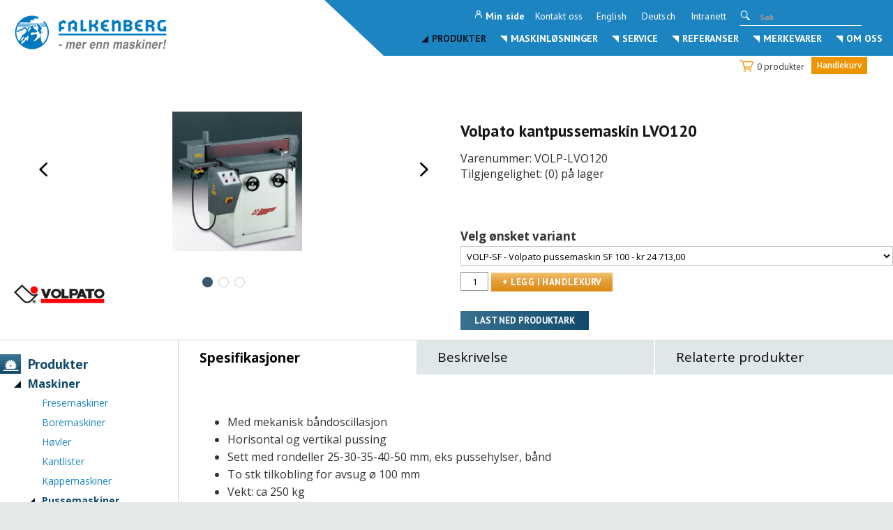

--- FILE ---
content_type: text/html; charset=utf-8
request_url: https://falkenberg.no/produkter/maskiner-2/pussemaskiner/volpato-kantpussemaskin-lvo120
body_size: 79353
content:



<!DOCTYPE html>
<html lang="no">
<head>
<script id="CookieConsent" src="https://policy.app.cookieinformation.com/uc.js" data-culture="NO" data-gcm-version="2.0" type="text/javascript"></script>	<link href="/resources/theme/3/364/fb.css" rel="stylesheet" type="text/css"  />
	<title>Volpato kantpussemaskin LVO120 - Falkenberg</title>
	<meta name="viewport" content="width=device-width, initial-scale=1.0"  />
	<meta http-equiv="content-type" content="text/html; charset=utf-8"  />
	<link href="https://fonts.googleapis.com/css?family=Open+Sans:300,400,600,700" rel="stylesheet"  />
	<link href="https://fonts.googleapis.com/css?family=PT+Sans:400,700" rel="stylesheet" type="text/css"  />
	<meta name="facebook-domain-verification" content="nuasruhir2c2d0teustg1cih7a30h7"  />
	<meta name="ahrefs-site-verification" content="c25f02f8f7e158d9d3789fbcf3bc236b521c2fab42d96ab8ab2e9d607116afc1"  />
<script type='text/javascript' >﻿
(function(window,undefined){window.$wc=new function(){var b=new function(){this.ok=false;this.q=[];this.exec=function(){if(this.q.length===0)return;if(typeof this.q[0]==='function')this.q[0]();this.q.shift();if(this.q.length>0)this.exec();}
this.init=function(jspath){var jq=document.createElement('script');jq.type='text/javascript';jq.src=jspath;document.getElementsByTagName('head')[0].appendChild(jq);}};this.start=function(){b.ok=true;b.exec();}
this.init=function(jspath){b.init(jspath);}
this.ready=function(fn){b.q.push(fn);if(b.ok)b.exec();}};})(window);﻿
(function(window,undefined){if(window.$wc===undefined){window.$wc=new function(){var b=new function(){this.ok=false;this.q=[];this.runFn=function(waitForScript){var s=this;for(var i=0;i<this.q.length;i++){var item=s.q[i];if(item[0]!=null&&item[1]==waitForScript){if(typeof item[0]==='function'){item[0]();item[0]=null;}}}};this.exec=function(){this.runFn(false);this.runFn(true);};this.init=function(jspath){var jq=document.createElement('script');jq.type='text/javascript';jq.src=jspath;document.getElementsByTagName('head')[0].appendChild(jq);}};this.start=function(){b.exec();b.ok=true;};this.init=function(jspath){b.init(jspath);}
this.ready=function(fn,executeAfterScriptsLoaded){b.q.push([fn,executeAfterScriptsLoaded===true?true:false]);if(b.ok){b.exec();}}
this.d=function(){$(window).trigger("wc.pageload");}}};})(window); $wc.init('/resources/js/3/348-async/web.js') </script>
	<!--[if gte IE 9]> <style type="text/css"> .frontpage-div .produkt { filter: none; } </style> <![endif]--> <!-- Facebook Pixel Code --> <script> !function (f, b, e, v, n, t, s) { if (f.fbq) return; n = f.fbq = function () { n.callMethod ? n.callMethod.apply(n, arguments) : n.queue.push(arguments) }; if (!f._fbq) f._fbq = n; n.push = n; n.loaded = !0; n.version = '2.0'; n.queue = []; t = b.createElement(e); t.async = !0; t.src = v; s = b.getElementsByTagName(e)[0]; s.parentNode.insertBefore(t, s) }(window, document, 'script', 'https://connect.facebook.net/en_US/fbevents.js'); fbq('init', '382643742944135'); fbq('track', 'PageView'); </script> <!-- Google Tag Manager --> <script>(function (w, d, s, l, i) { w[l] = w[l] || []; w[l].push({ 'gtm.start': new Date().getTime(), event: 'gtm.js' }); var f = d.getElementsByTagName(s)[0], j = d.createElement(s), dl = l != 'dataLayer' ? '&l=' + l : ''; j.async = true; j.src = '//www.googletagmanager.com/gtm.js?id=' + i + dl; f.parentNode.insertBefore(j, f); })(window, document, 'script', 'dataLayer', 'GTM-59DPH5');</script> <!-- End Google Tag Manager -->
	<meta name="application-name" content="Falkenberg"/>
	<link href="https://falkenberg.no/produkter/maskiner-2/pussemaskiner/volpato-kantpussemaskin-lvo120" rel="canonical"/>
	<meta name="description" content="Ensidige slipemaskin med mekanisk svingning av beltet med et slag på 15 mm. Det komplette slipebeltet kan vippes fra vertikal til horisontal posisjon."/>
	<meta name="keywords" content=""/>
	<meta name="robots" content="index, follow"/>
	<meta name="googlebot" content="index, follow"/>
	<meta property="og:title" content="Volpato kantpussemaskin LVO120"/>
	<meta property="og:type" content="product"/>
	<meta property="og:url" content="https://falkenberg.no/produkter/maskiner-2/pussemaskiner/volpato-kantpussemaskin-lvo120"/>
	<meta property="og:site_name" content="Falkenberg"/>
	<meta property="og:description" content="Ensidige slipemaskin med mekanisk svingning av beltet med et slag på 15 mm. Det komplette slipebeltet kan vippes fra vertikal til horisontal posisjon."/>
	<meta property="og:locale" content="nb_NO"/>
	<meta property="og:image" content="https://falkenberg.no/media/produkter/fra-visma/lvo120-big.jpg?maxwidth=1000?width=1000"/>
	<meta property="og:image" content="https://falkenberg.no/media/produkter/fra-visma/lvo120-particolare1-big.jpg?maxwidth=1000?width=1000"/>
	<meta property="og:image" content="https://falkenberg.no/media/produkter/fra-visma/lvo120-particolare2-big.jpg?maxwidth=1000?width=1000"/>
</head>
<body itemscope itemtype="https://schema.org/WebPage" class='website_3 produkt ri-spinner ri-fade has-products'>
    <noscript>
        <img height="1" width="1" style="display: none"
            src="https://www.facebook.com/tr?id=382643742944135&ev=PageView&noscript=1" />
    </noscript>
    
    <!-- Google Tag Manager (noscript) -->
    <noscript>
        <iframe src="//www.googletagmanager.com/ns.html?id=GTM-59DPH5"
            height="0" width="0" style="display: none; visibility: hidden"></iframe>
    </noscript>
    <!-- End Google Tag Manager (noscript) -->
    <form method="post" action="/produkter/maskiner-2/pussemaskiner/volpato-kantpussemaskin-lvo120" onsubmit="javascript:return WebForm_OnSubmit();" id="aspnetForm">
<div class="aspNetHidden">
<input type="hidden" name="__LASTFOCUS" id="__LASTFOCUS" value="" />
<input type="hidden" name="__EVENTTARGET" id="__EVENTTARGET" value="" />
<input type="hidden" name="__EVENTARGUMENT" id="__EVENTARGUMENT" value="" />
<input type="hidden" name="__VIEWSTATE" id="__VIEWSTATE" value="oZk9wFBUU8oulWAQPXt6Jy9EogQgXlCiGvecH6RlNo/[base64]/WSHAOiWflgiVDfUTGHe1UO4eyW33SkplfMQwjIhrP7TyxU59T2fy+wM+yoE7blU9bT/8x7sCDaVQl7WlnRHY6HTdPTW+7qXFSq9GPKKo2gyFaqKi9sOYOX8nEYVu/KrNNf1NmF4FDkV897KNSGCNb+6k9juJK5dnYbtXRBvyRMdskyZKxb/J4eBaIDeOPOybO+dVdKAHbcW1ON+CEaDWacI1nOX2wHzlTh0WaGgYiW3ppRaxevyL6Gx5R+mUglnO9HwR0zjf9S/eRuO0jk1/cHXri7RNuF3M2ghVf6DQB7BfOCboJ1eYqTWkZ+bBzoGkeP3kF71H0Jqn7U6TfM7PCRpwY2yk8RfRI/DAUEZROd7KE+KDhKElUbO+OB9FJcpgZjYYqJgBjaPjOBMUr9F4lX51/QyoiNE35lJ139womcjov+CD2aK3UqX5wFGZZH1np2OgC2MgC9bvON7MY95Rr9Z4mGvwcxdmVvScXemzOcwsWAXhQwzlGOslLFFTtC2P+diM3WpRSpfpHJR4of6GN8GgVpAW2FKSV6IuzTq+/3TTUcWc2hUUwLigIj5om/+5eDrpsCMfMz4w1WdRmIkCyM28UEz2DXIDJQCtQUOxKZ+0EN15LmGlqDeSUGa3kzCPHSUNjtDW7t3ipDqhSPldS8igwvlaQnHsxHYul/HN200AqTOTdAh/SIYFnTjVgkVF8iuNlFM8SimtqRh7K1sqEmyj7NCPEtrobnLFdPSdkUKdW0KbBgGBNun4N9Z07ogUttNgb79Bv+lt3iaYDJmbzg3f3a7UXHpEIdhKZqB4PpblfOIX+QpFvvaNyUND4WuhBJ8Y1TrWCQoiB9bgVljyTj1I9/sY4uJVnSbvGigVAHKKlSUYOnko7xY60MeObtrsR25d+xDk9L9quoIs5CMkgX6ZRHOQMYAqSC94KIB8ksSqbpPloD24b6D/TFZU+CJyFATcVkTFEbV8GmofGirBmzdj97FdbfFXEH5X+OWttVpbwcDHOqYzk491Hgg23taJtK2IYPM8jMQ0ZWU0a1xcy8QG/PhUNQedkZ/vqArdRU9MrePFbqtCIKD7JvFw4s/OHVBgi8XN5GC7a5hCm3Pv3jOvhmfrrlaxs6BurFO5nP2Glb+B+JRSLpzjGYUpn9jKOHdDRw1SDimsEUgufaf0q5e2y2rHOJoO9k04UgUHFxLC2W744upMmzwKmnR28oX+CHUYhkFiIDUDN5npZ/F8TA8eWmhvp4HN5KdRmir553kyfFAP5eQBJlggH0NlINLJ+OB/[base64]/fMB4unAxQHNgnqtDauBcSLS6a+2pXGzBXeiqKRHvNRtZWY3O4F4swivDyR9T/sLsCZEnzRYknhQ3M6pxveBgxNiZWZ2XhRZRjLWZd+7DwHOHJBkvw/U2w994K2pUwIFlZUiLPoV5YCYSGDyVwOHFxOKIWi8Oehvh+a2Vh9wwI0MZOnLnjJDAnSMnDL3ADHBFTnKYLHL5y2iR69Qcadn0w4bRwUjuo6hmFS6edK39rTYrekfcVCbYgaSM7uUAlHjRZIfi/x2JATj3KA4tpdNCrF0L/hSdxNJp+nF4nyAWGcrXRkQHQxgvE3Xgb+OxGweEjbEUQ+3JgyCu0f0mLlcS1siR/+AGqLKbdDN9Jr+IJi3cR70T13mmo7N7EHId3wdEHX1A3ZZqz+7fGfPwFd4ECNeUdpZdW1FxGXzJuWjBzFmLxdNu+nBO2QcGZX6Xb3m1ZNCjpklSPK1oc2QrrIApvUAxcbVONnYSZoFJe1G/NMHdZwwkv/UtrK+E9H0Si9Mm0d7YHGRfYFTUZdgyfeU/BHFsnJSgEL2o4o57R+ml0LF8TnJOIa5HY1Tea0lvGTKk49lDYfnIZIw1BNWc2/yfP8j4femdcoLAYyZ23TlSFYhlf+I+ZCw2et9IdvOpr8IXi3W95Y7cVSyOqdqUXApNZ+C6QIHDUJopxJlpmR91utZjUsEOMIYCbxwz47BVBM76IHGOQxLgnEg8Pebrebe/YTVFU5juEq/c0JdfQn/ph9puAI5WdHFU3eWMacvRmk70FbDA4nqtS9Ao/7Sym2BXniRvR53gIUzbq4b251FO1aPufLq8i3HsYqXPTduUOnRvBz43ZSJnhPhKxW7stUc/8cqVHPZLBMooBItt5qF5WeDfiJoNYcj3ghXt/IZtO64ER57beqhAAlhh7nX7RQi9l3kpG2B+iwtSAxLB/Fmzq91q+avbMMi/Kkz2adw3tPQHWdohXkfwCgVoVNzJhLLnRgIJR0IBtnh7kb0bcas5CQgPOnUhgM0EzBpONWe/QEp6lnoL/IDrVptpAQgy3w7h8HMQOv1orxyTomIIUNVSL8OiMpAOUtLpQDpPMgFbO3SlNJdMNAcNfogd9sERMbRsizOijpWEDac2IPDRLszr4BtXz4HAChJYjlAj4CQXFsZMs0vHKwY925lW0lO3j0/0C6pLomSsrg9jid8D8p5shP+mHImocepM+LMlrdUc3zKIl0DilDIpMMGrPN3np4X5KJkoHokodFJm/SCqwc6ApEkEmOXrHgJ4NeuxN9UU7Wpfn2FhapXmtsdNToG0J3MmW954HjM64DtFJtazAioRnQD5Ai9F7SV5IbG2GybZmwjE3d1o4ogE/kUWdWEHOz6M2DNzlM7clUmIotJmcpD8sfHkaYzG9zo6v+1yQWabnk3/lrYRGF1TR6rVvTpMrGnKPAGZn48lLk7/UYRK0eprmN6BeJFSLA2PwsVngkF40SvozsXTUX5ILHG7ETMa5uuqjRJcn+2a3ZS0US2tBGVafe0EyFVX+vmfwSdET/XeUfqQ/DeXj9UrytsGfh69D/i429/f9egAYgPsaDbhq95n2z+rKo7CS4keIwm56JwZJKhORncv4E9NyQCqCN3YVK0Uo6San1yRdt9nlTBMZ8HO/[base64]/Fq++EYhy+rUqZvth5zHHMCEGzjWhOSYdl5N/tO/DyVgtzGFVjIzOd8QDddo4uQT5bPt3M9rv9rJSquhvgGeyLgBQtLeTOQnJC9alQw8+EbiOVxX4TgVeipfH+Bp2l8qA0p5V181gE7W0NhJWzEnAvbi4jpLbGvv2F17V+H1GdjnLbADjKsJX/PKV6hWs6xhZak4BwzoiFYzPVWzRCd846ulCayrivKeNRRvfI6hVLCP7urVMV8aLRh0NhUOlBrd7L12lxzcW//wYm6DWlndK4zKPLBlHnNV+xXYZrsrGRYL8ZKTMYQdD2Tj/w1sujslItV5uTlUeBQsJwEu7oRHUau52Zo7fgH332MF/GNzaesvCfGKPBuc6Mb+rlcD3k3nQlqw7oAtlHwQiZ8ka1Kf6wXIKiSoWLiPYP8PjEuWXQJnR/LPsVWuzaWbvFc0d2MY1SsPn2X/FovWB3jhHQVYzoe6l7Negow9ORH29lfLy3jeK7gSog2W+71Is7IR6wgTx3yXPAHunTeAYL/1N4Tqq4S7oIAQt/WF2ZObhPFb0lzGHyiLnRRiIEAw+wRYnINcvzbiRE5pq7AbGXDXUbeMQcetpodQjYkPNjgO1ztaTp/dZCvygYaf/xgmBw2kcEZLJ/r2Tco+n9POnnAoBgwZxvGqSAElzrnA7Fs3+7P8k7KmMTMVmMYbSbDU48g7U82Nh/y3wb2aV8HVuR4uu8IIJh0cDqPJk6Yjkd/kRdifndXJTvNlqn+2Ckwpq5bEDMGrdEd4WtviJ7syquwk2qLys7IDRzreA82P3p1iv9bOshCP046vKaMFAOLHhpuxaxbCE/07ihGgsj4sEBWy8EpQB2SadYSEhG4CxHYbSIbLgP4JHm5w5kOFCmCYxyuNNGz0asKFEaRNLskgcQAoODY7mnrFRFHqXabBAzrZOohmboA3j+asVrrI6Zc83QLGsQDnnUwXfLvBBBD8OHJCyBa0+DgA+dLx/FcftQacJlImpLi4jYAL+wmPmQZKQIFtJUPQjZa+VCF6hcF+VhUK1i0RcbesrATnYTQO9+KXbHVukTL6hosx2BMGwu/dyIQ46PwGZNDXkwTZiqgMHXesF2rIkqAxDvaYhWGClJOhI1sDMf1yu3AVs2RLlUsZ9fqlf0TtWczNbRs+B7ysy+GRsMCiFCc9uY/U5EIPmLzDPFBH6expUchnhxpZa6REhtvqzJ9f8IVPrP34a0qV9036WB4cpiCe2o3vNId4UNPrHMVtVe0OLVlfbljso+4wAJp6C3zXEkrCr/0miqV1jIs6CO/[base64]/Tf9VkXOh+pnirUuljbpPgblTorMgxg3Bi2l4tkpvFxRRAqaUxvXA8N3szHINaCAHfwQI5ao0y5eqIaN8SlaZbmMam3JM9KSldF46+5iiKXet3rw3cBs/[base64]/[base64]/7r1pm1bE7qHlzaCPE3gItDNDjrXzG4JPZCdZWUc53thiMmcU9OQN2voLSsQrKCvFkiwCMjuzobx8b6jzED7cfELzUXDxIEisgvJynJFZrU33MKQd79UQLfH+9uBJcd55Fvl2LKtlUyqpdtfr+cfkkLCJdCwJBq2LZyA3nixbeTptfPHByOzqx2X8G3GDnBgxdT/val4nzFeTlATj4+NsQqRZOKDlwiB23SagxOxORdYbM/uiilQ5Q1z+E+1GgSYnE9FmW7fRkOHdvWQ3uN2bpky2UysUxqQUW/MP53LI67BoCnQ+Iilxvvd6Yjba6COZFQ9WfSBRPygbo5Ks7ZjgyevgTdAKW4W23119BLD/soaJKNXJDg997Yw9V6oFXuGl+AgJJIriwAL2deF1dvaOsXob/ZGhjHRv6FtxatdBOlsNkl6x3rfyulth+InScyL3rUBtnxDejXfiC5vjMyaGGCZF2S77Gx/X+9m+gXRCLY3lUatLHa0VE8n89z7PrRBT6jbGLA/HdEPt9qudPCkvE8QvTtRYW7dmSOU/h10jw3BhtZjveNFeEX6WBkowuF4EulH6huA0UtaOOtvJxaxBSybhjAqgAUt5ScHBtbmjDYWdS9Jm7Cd9Fge21W4R3UzmRqr1H5yEXAUzJVossEDTf1coQNsZENI1R2vVw6aB2Xbc4CW1f9z6GuOjVgVs1HiEQ112cA8COxxrsfqml3Bg/Li1+wYo4/g625LTmTp+9hnDBuqVbg7LPauFfMdUhZMZc7dAl5Az0dNA4ZY3ahq/aOctWeuTHiQLNywN9A0MQTe/KDFfvIMF0fgdM9GGNbmt8SghRR2tScs0CuRW7doID+yxGzaFU4gt6fejChZzj2hykI2Di7ScHcmeiWyloUhdlTFrhdI9D0Fdo5KHsa5HOw94p1H/E1USuaAWwWJge+Pc+aRTKu0f7tiTbi/BUmzqMw7BPEjgBlnNVDcyBuPW4ikz7rIU+/lzz2RTnORWpr6TAHsX4wVHunwEj7s7uQakERibRosxO9q3dsGedBhSnUlDYsFEy8b2N8VkHdN0N/7zzzwCpR4CTcTEHykdVvY7eKOXHXR4qHPwqbP2onWQSEtAlFE93XTZ5AHnVa5tH9/7fFs1phOdQBTW/[base64]/[base64]/P/zJohUD7nbfxyJJzOou10wMmO93LZ9h8SbNzWZR5CMCYzJCGIMVmCzV1Pw7ZyYUbP/[base64]/fAUjgKwQd409Xc5hxxHac+QHnC4hgC7SkNvVK59d2fyd1DlzZcfrIsovv4EAu8i85Fcthslw/e6jKNdt0VUdjbsBkDgJJlSuyMt8JiqnmyAiwOCrKWxPfsbDgdTALuv/dEs0Yq9ay8WCptAwsyPf0vjqT7d83Twul4HntRwZJbxYLi4AVakrdQ89HWtSD7E9S8A/OfpxhkHogP/66toheIt1xR21ENt7l9zdL92QElzuvsol6iXgH4bG0uoAmJlrdRDhRrtCtPs28C65FxQM7Sul84Z8M89lfQ5Mf9F9uzxjHzxi0s0pOWZZXUkJ06CxvKP0Rz9LA5odt2REPSqFJ7Ef+wrTFG++O5iU1pLg78VsnU78fRt1E8ICDo/6+O60YS0zmh4E60ZEr0pEgh5DY44OL1OErm2bgk/J0/1rhM+dFiPHe6uxG+xazDlsAcsS5ZY6+2GWToiog4Fhme1QVOrKOBDXRM+9cF0WOPX3B+r+IbXd/FUSHfi0pTcjyaUJKx18RC2vvXlFLNo2L+NmHn0u+PcbvRN1S2xZoJBk6AcZrFghi0hyCpfOXUFV60PdrQ6yORVet2pIsAZU8RdDkRpz89BbQNtx894zMp0yF8vFzAIAng/0gWE0rU2WkmJvjwPgsY2HHXNL+6ltSwQmTiY/kiD4dCaFPU3iG81N3PYnL/QkOCtywih6qg9PPFKA2a79XzXLUTVUISE+Ccn2E9izYXesCVEXVCwWH1q5xGE18Vlh8DfM8z4gi8xv7RDVAoXE1+75TR3HCFOtcc0EMyMVktI4NXFlTDRJpZ/kmKlMuHRh00lDGmUcyL9o1Gm85Wl8XvMRg6FNDd6Va0/xf1R4mWLN+eff3lB5ZWiXsczHlJTe0VsIIfJpBjGogGEbuIYWQvqapcVkfTebFp3eYSEZA7FCHBBq4C8YcLCvMGvBZg9bLi1pgybXoA5IjvI5BHdcWSmEepknDR7mpmux+nPiB1Vr2yf8npNUTEZV6puWbZSH/k4lS6M1y63D5mYqmONNxksk1ufZ5kbQv4c/Iq7nt3yZMV2Z3bbJklGXawgtoGJoUHDldsfZc5zyvaaola8Z+KbhiKON3G3LU50cXk/gmrnVUblIH3elH5sdv6/o/n42qYHmNdvPIzs+sLBfQlYoLhQXqWyK2ZOQcBA/3UDWhPcl6x4ptet/dYaURjAfZRrV75zmR8nYhwEDX9qEoRBYpkWcTySV6F2JdbyFBxPDhT3G8Q6/QdCNpo7apNAJrArRaOND33qn/VtYcztV+/y8p3Y7TiGMlGWs7VmxKa42jH5pcqxwkwqCBqEcPwT0nxroM13tMudtlqB5PJ/q7fSVejBEZlOdJjySyXk9ZrCN4j7eHk2VI4g70/B3DU0V9EOfqgr9tl930VCA/0OmVmxIIkNWX3P781vmjLVk5fvZ5m5DdmAMVFOBAXnJhneN9UmptOgFhnxrGAhGtRA1La7S6+KPvhzFFOk5chaGaNPOpdmJgp/PwGctw0W/NGHs2Yueh22upWYFKnBqFmKi8sVaNiQmQ3K+xllIMafYII0qdWqWZMn07yQYCn3uFbGCtyt+imA6R2TrIg/[base64]/S1x5o7mIRA1BID2D9xm0eJ4hP5rIG3XR3sHeTiX2e0RmqL2gUtWuqtwWdWOvq5RHJq7lPLwMHQ/ncDGn2c7jicKn5ozwb/5/HoKEbKj5FN5YfOZ/lF8+GvGJ08ZR06L4chq/l9lEEew80l35ylvRRe5LvRkpGEU+un3fS/ThPrS3Z9ZWYNocs2DPfwCfwmMm6T8+fncChMdEKQD1sxLU6shTzQm+O39NJHwpdBuJpTKNOSZkZWK/VmzJrtMxDM1//Zhucx7Jtr3EpszJOieXRYn+QsnQz6NT3OHZMc9oMmAj1jjliMyzJVi+IiSAx9FXzbr2vJyVeGfHluh1Aweg/K512HRepYy1HxxWuoKkMH1yZQXCiRvL6ttc7kAKfx6d2kwvd8jUZEGTsHp/ougrEwYsRM1W6qRyQI/2drIzlIqCFov0Zpxip+1i4am8w8L20APNIvPv7YNSOqCOapAV6hX4eRKhSyhEtECIrW1VleinfQwlrV4yTBvM/Kj0+R38W3PzTskt/D/2YZrwdUcRAY+M6itaCiO2nHr6wTds/sEDBH8HwRnRJ5fNa+11Duj+X/73SPx3VzTefKXGm1ok83eTa+2n8a66Cif1+U+nvTcwu5KCYNMDzQfmR3ti2kJuRyQP+Alp2/72xHpvOVQfzEUHeVVPERJQJ4CJ8J778SE27cWJzNyLgWZqORLRf3zlgtPAonk9ZUYnjm4DybNIC8G0FP/OOv7rclYDr4hnVOTPe6Ixh467bMOEvp71b4sqKJUqy55NXNwTX79oGdkPjdlEfMHdpULXyupux59SzgiA+jfS/CPQ5BlVz25+kMPHSXgiVWln7dOHYTegpIjRnVF88N6hqjsXnkYfu4goIWKApr3BLdi4H8eveWOieRegPGzQQsQrmJi59ikPDbB1RaE9d5SNcKltMSHJ8K8aVKZisIDcMKRTK533LWd2t+podqXqAHx3DhB9c2zmjU6ayrQLFb7kIRUsOT4Yf9OR/0UW/[base64]/jSSrz0tEv4DcziuNV1ghkb1Gugvo7+ffBxbUTeCJJzegZi6+JCsUhEEsTQk1i+8PPIRxATv/SB8GAvc53m0Tz/KIXNNr2h1SzSij2OPHieljUrXxOzfA2J0pEqLKQU5mivktdnZQO9IgjjGwPBfqpQffCDc0+Xp44/lPLPiqafIzxk6TiR01CJ4njeQcnJhE0AHqX1eRbo/[base64]/dQY48rlbg2wug2X1f7UXNarBa+AhTIOtV0ZlzaWz7qWYBot+BTKQ/kcUOYHxKCUQxDnKkGBKxXavYsBm7G6KykrjbC5VHb+6RY7FVLQcGJoiEmj1Wup0DkrUoYZ6g7OXx4nW+SO2P8EIp2HUllzqdBgm2zswdeDZwFehKP/bnuSkyfWD2vNBD/ypjt4Pnshkh1nx5vCsoND4td97LCE7Ku1hDfjff6TqSVz5/sCalyQAfqVXuRy9waI67QN+zzJAMlmu40KTrpJ9xaHqseT6whA5/FnA+/28x5q3EdE/KSRKpfsmavBbbHg7nCgp5kAF+Rz/9zHxjyvtpo8MVeTBXylbOQKxNS6ApCAnrIXVTt+iJO8PAxm723qS0jAlwskGcHUnm5hVaNl4mcP2qDqAIsAIcnQWLnZBLVVCOD9OE5PCTNYE1sMGWu0TDw/wzE0Y4KnZj5bj54EA2i8YtYUg0DAptE5XL3LPYToULmWvYTbLfb5nhMepcniu3bbMZpjmKO7+XbYComDi6duuAN4l95aW6DP9547RW21rI6KaeTMT/9rby7+TsJxDsDDN0iLM7nIqIyRpZ1/7UEGHCmCMgALkd/PJQY4r6R0FbppmEPr7NJP80v6tNumTLXBEkuBW84rtrF6D8jNAbeUfh8OooNt43coHuKf/b1FOzJr3UfMJB404yRIWwA2kUKIqkWlwPeZiRWwg8FHdtg1eD3VZcaLgTQ3+esWjsblMHCeg20pbk8tD/rYS9TDfujHmK/FaNGnr7E63JxXUuyb194lmCGPQhJNBaRNfGY7mUNbAtQjfRVX1O/MjD2n+CEWdNkxVFFoVBy3J/CEIFeylmkT3dVH875NAwrGZOGmxWZ4VylWwz/9opVtFV7aptyGirbBwav04Jfm/7jpQ5HjMPfvpEV1LyGysg/fi+gV+YLCVnOgdC8NJ3nTMu8VS1Lmd47SKVgcpUXlm0wVW2MuDKnrcH6GYv+7h2Ob5eBn0Hqk9FhykyaZWf0+RchpZdX0dm6ObvS12gAJbgMNRsZJkeB5RC599z5IuVQhTg/9zKd/sjHtXCEKjTnApDZJHVVZ1yVkZeOE0fo5E4X7Ow9Rz2eSd1Gp9ooI2Z4f8brc8rJ+x3vd1Lh9ez0A9hL0bn9ecdEUb+ywSQSrrXZ2rtk1Lsv3NcYgd6BVmDtlg1xxfi3A0voIbQkBcfVI7W57weY4Kly+4cNKwq/AzwZS3TLqM9vaKOuoyN/WRC8DdyZyEe0QOEx9TgX5MFoynGaf9UODG9HfufmfPoymh2YEymJqm1ZnxDk9EvlzN1F6GCjIf1mFuW6YJ5aqEYdeM0jjeEi1c4BRCBXs/C3h+a1hPNps5S4WuEYJcV7drv0XtBfBANw1lEb1G743PmC+8nGBuaQRr77FnZ0zoNOuUMsGwzN7pqHM7p3Sieyd86545NxlmXZd5i2+4SXUQJiP0Rwgwzxzr9s06TK7A+9DMiN0VHbC/[base64]/4Ej1REduAM6QfP1pv1X4tBC+4uwhNVpmr8abZlJVODs/fx7YgJyGmVlhLloanBJUBunm5G5ULjzABR22YRhTm6dCmvQY0QFPvaB/SCbz4ETHY9ke/qVL0jZI9GhbxoLJkz4dOCECm6FcGRXHQU2TI2rppBo7NqYUbAWhCFyQdyHKOCYoQcNGomV4RDyHSgROhHXJIJNa25K8pT5JFSbEXeSc1CgAdaGqG9keY8phmRuI/9rgzwd+EhXP+1IthXfsFCOOvAkmyaiEJNQiskRkhDNDOu5bpZ4IuNacG/KZvKeHCMtAzN0kYtRUpNPblM7LAwrgBatAjnQvP4h3WuhLUw8IHLP8yJeDJmCUxsSEcIzYydvadta1WbzzK0X2XCS5wftfQpwKjzKWV+zqn2eVrXaNPnwa01z2iCQ1rmlMypQgbWXGWZSDS+HbbBoPverWcTjlj8n+UTJUESr8w+/DQe3NugwoAshT7WvEYClPWzwyd8KvQW+C4G7o8fGZ0iG8s2D2B4VC8/[base64]/3BERL5t4R3brZFimaIFBDMB0OGSZz6qF7GN75qrYA8wlhtaoLcSZ/bFnQRXB7YZIymYPC3xjcFh4fr+iP0bschPsTP5FDA9ZxRkMGxBRQ97DBGW4Fa4mN94W6hiBxAnXH0SOiy5WOY8W/GKL2RlUpp/ynziGI8misbJK4NVd4ZrFhUjmvoZ+xAaDCzVHlW3WVZQA2UirNYm0CRSIWZK5gzbxTfHrmDf2IshF6Ybvkp0IjP407plzVjoklT1EurDcCxvgCKRXvPwyvO/nXcaE7pWnK01EHMJYQrKFkCerC3Ayf0dtq6Rjzeu0yEoj+olw4BUzI9e/k22ldeHZFCykLAhOYtCqcYyNZaGWCihmoExegY1SdgT0TF+yHK1xRsGGWP358AYWttTupY2yUnmOKT4a3CcZACXYLG+nPm2oFxuoHfvj4K16BlWFFVi0RUW5d1KGTXfFzChTTEXV9sXhSYeSS+MHh2J2X7e7oCSa/g8oDQCdoGXw6JhW2WuaimyjRCJJhM0m3XErlShws/jn8UPzDuVNuQtgJiDDOk7MzMdycxyVUE7CcSNyPpFAtHyygfFkbW0uixJZCDvtrYdTgI+4vxZ5eMHzIZb+xqjh2SuGk6cyHWlGH302vCdQtBWHLnxuok6qv4R9SJ/lsycy9YEvmLtFrh7UK+qideCxqJlM7JJZACAns1WQ41uTxhjqY0TgxSaOH2CfBUnHuDfIyoYWYIucjiW84X75f1JP9cisKgv6eptMEKaZM9i6WQjO0n4dYLXlBsTtaVkruNvQVlnPtKkiuCOEaqSCG2zad7YaQYBpyICeHmpo558tCvs2N2gT9GRa/j1GkYsOEmZvgDqR7blSHR2Evx4j0/AFyFHwNDT4VxZrXguhR7HQRi+e1dyss1X5OBqm8+MaTWI0/kAEI/zDenhdW9LIUu3Ih25dTR3o26yISdDNAT4X8eyBz0fSIUeL0TuO/oazV1LHToWgFVDEh2igBQk9yn1hrkz5DmJKN2v+n+S2/+3c6Fk8ojAR13MPTHmixTf4UG9I9hki6Pm6ZIfgrBwNszvpGfemgW9AE5Fmube11R2RLf1xqeubAe0t85qjToTA7ziCD+HE7KEsisGKjErx5qh4Fs2QP1TUhQgbH8Jjqb/peWLBFzaYL7cD+GNQ0SsiJx6o/NFoxqLu9D/48Ptgm98wTjNVN6TH8AWlQFGv2lA3ghXc47KmC/CmNkNN+1uoalEmn0P/jcildfgDt/aK4N8iw2WAVUOd95JfNcJEWg00VEpY/OInSEVGs8MnSfOv5nh22nrthUe5Rfh+ZfmdZyLMoIfKqobYR7BwAtJPlJH9SR1B9JC8QkaESr8S8V7SCi2A98U5zBRMXKwUO7mi3ltqlYq3yQmoAH3J1dTIGQyOdcEVwozKsJcicoBsq5nt97ZnOJ08vOtipGS8lwoVIGZV8/By4q/QBA7gnUQxj5RSdwhwGgnlokwFjakDh8PibVVqM4KCUTbmxkhhwINBIJu66IMXmN9FUAEKIcFKYI8RaqeC1e7H5FzZrYgPWj/qnQqeL6qVoIgAV+O7Y47NgfdSJzco9qoYbt4KuE/Rf06AE3gJLNA7xgkOwzWUhd4GyEWgfk+rY3ObgdwtoXKSZftSkW4TPzNu8TWlSqRJgrivfzeAGiQOHKppfE1SMDjLW+Z7Gy7KxScu4gzgwliMsxEo1mDc+BLqOrGAPRgUxaqc2nLaUSHiblZ636yw7jaRACQMo5GfM0O1LmvPHW0d97MuMrNoiCZntR4/0k7mAozKH1iAtvh+y80zUZweK7KaCYBKdgKYeih/XXjJw9uWHO/qKNrRFs76VFcyAeoWidO1/zJP1SCKX5Wp4ARxfZ+OGEWrBIUPIJ7NopoyWT/RaF/EL2jbLoIFCJajKaP36HMTpDGUqKEU9jJRZUfOMJabNxRMbgkVdNpfJUoIvyBtw6cJZ0ict3UL9Q11NSIRplbT6zhgY2K9JV3KOFVi1KaGSYg1DP6F5WHrMUbQcVEes0AeOgwm1NkoQ/W+FNo4Zo1JsPSRsCdT0keiyf7QQRf4Kfnn0smkv0SanzgI4qRMjSgDy8NhwErQdlJeHoIBLhTtHh0onTDy9C9ShQmdMb+g8W7xf60JJ87YfxsdvhyFFKjPUmMv+tAIjnSK0agZFLY+CR6fBVcfzleAjvU/lf+NRm+3Uuzf6E+r7ACktj4ytP58CgOdvqxcf9xQqX1b8t+KV4xcBqSRWYtyKae4CIOQIVHsRLmqDmxAmqN5w3jpfbMO9DTg9WFV/wvqEwMJ2QpaiPHXVsBkBoLc4/5UtDstQNq7qEzziOwQdkJ0nU3oarVfMXQ/1kJ8LGTUDK8kHTMjg3cM7Y88K6zR8mFSuXZiLmpLbFzbFrbIQrZLp8S7eQTICEWiq/N5TzJYqy3YynCLZV7OTwjerOuNQRWP/ijmEvjxeqR5RLi1Z18QgiJxpXAVCWejtH7vcPRgbvv7Lvsw9LbCEVNvtlfqp9t99Ud4cEH2YVEXb/OJJf2PHmclMiX7484LuJoeBvD5wqSZ63elHQZ9+l1R58gTRapu3MW9jx2mPWtcbg27w1Gmga4rN8cDOk/860ZHhS8mG+ArQNHH8UuxG2GwMGCDFcDgFMxh42B3y0dbT0GrOXWPMC6QBatahh9bn+jeN37i6FQcPZ/mdbEb7Sm2qmIld13MxsDOyMie5aOj9xd2rTcX7hGLd6H448hisryw39uXj/p9Wp67sXyeF7ZmjmmsrcXES9d/ehA+nMf1s1Vw1hpQYxxYR9Alt8+FpJ5O5P9Qz8aYIA9QD7zgicEjxtgf56uFzjbo7NfsetSANUDergevLik0q4Y2/f1bGYAXmW68GFU4yTj3V0lQZuQf2x8ER4qVJocKXyt2CkEgk4TSUUW4qsoQkCgaGyKancx6Uj8MNfDxZGD197zxn6cMeuzfRoEKVn8M2kGHaE7vd0aFGocQd3B/pCPDW+GQJlC3Jf0s53mIx4PUA/DzGJOVnJC0csGogUeEN47YvAkrBBRs0MQ3YwablYb32R+Kh7QmdSFG2O7czNuSpsj8mUPR9fypDERYB377FRmNFO1aifFfnrSStKMJB8lJDIERFnM/adDOoqcQDLXhoGWSNVFV/n63bimPXgCUXlOlsOwUCrpntvigasI0dEodFqAQZ2zf9gFGkG/gAEZz0DUK97mFZEJ0eweLPWJEmzVUkfW5CM/j5Z+Pc272LqAPldTBiYcGAF0ekBaeFWLwrgMivewsZWdVVmnwnX0WNWdl0RB6VTKzq09L5ZHtYPnY0Hna2Cc9ioNjZAOeWtFgIl6Y2+gC7e3swwrbiF//01yyRPQeI+Etqjv9+lxNU0iBdGBYY+bBa1uAL9zes+uaYcGFmuv8mebczjET19ryOVJ/sxhL7uFcNxzcuC/f1/35JRCWcDXXCMxMzyIrbw+9HF1GvFouSZdLZCXR3PwCUIjKFgR1GJ+pKZJ2IZm7FeDnTs8Ha7MlcucpepboWpjQ21B1OnunW7ykC73R+k5pbztb2vl3gb4giTgYgIKXMwcC2ebzLHt4N5dRXZIdLplk0wbrhx8/[base64]/XoEAFR54ncO3NwYFp1aytxkTyqCFZUDiEhli/Hip4flINVVPhb3z6wlhjXhdz95b5JW95EDL38GE9UOcZc7eKpXjFOXwoc6p/H4mGH1tosY/p/0JUiZ4A3JA0JGKE9mNyT29LRFpX9SEJyLyls5vOSztudzkefh3j2bLhVvBYB0/[base64]/b2iOxeBSEto6CqenPSoq+LkMb56v2MqQlpxs7c8IA3ht+IXZ5M3Nr/1D3Zli/t5pVrE01ROPMcCWSNVUVyqpKnbmkVfH9WKHg49FCO6YmsAunL6ifN1K4ZEW4476Ne+ZTN5ykfxjzOF1hdFaBcyuu2DZPvgErk4kqVHeZrigBOFVwtglNZCPf1yhchGUrK1DFkcx+Cecylb6KqUxALBuS/PRBz2ttfUeb65dPoWDOtRdv5HVpPcSTNIMwl3FN352IaDoTyhwI9gS7euvzRTTMGgpUgoVWHzYzAqkNEaGyaigKxCND07h6mSDJLKZPf7lbuPSFJHAhmTaBjA/1NU3A1r3zr31MCk1DPZ3BpmmgKyKmc4Y3LQgdhVwH6kY6IE4VOz1j/tgHExI1vdxohDDVMYivfXZDLpffAicJrsHP9zA5LGePdYMaG8Z65MnrInFZtzrFLH0Y29s8wRDPnoIyfm7fxbmh/V1cT2fvxWTvkCLGsLgX44q3xUTQwYBYwECI0xpelArYW6zihG5oNJwj/yWHoN412FBflhpdaQydGFoRoBC0XjY8vubcvbOr7R8MNjRIAzle+usuUSz2ZDfQyTaNMg3OEP2fKHZb4VOSnFxXebOlcCW7cttjwxsIXzLOMH0AutQyuCp1O8VfBBThQok8ZW6JO/IxV9isq/UX2Cj9FY9oPe1q/19trc+PAVzJwFACQcsoi0cBPXC0loQD+dtb8WoHdVjTX8Pj0Ikw6xyQOMKPNkSeH6d9dwgKpo6Yp36JZg2AN8o82N+R4CaqKl0rpmaOFkrw+AqgEx9SrxLe7lhr5pu/0H1PxMM8QdqiRpyopYCuTaH8f39fFIqu7EQJh17YPMPklqSV5+4pFrt30hoUOlIQVDc6lJkX2dTMz/QQ1qVsP0vB3mHXPXkoRQzvNrIlOKE8nmq51RtAKbtnOQwWzikNTGXixafJdsMmxCsQCSLyCqDGSZZ0fnNOR7I80Z7ET9kl2mkCD+DGnoBf/gDz/E6BpdzbVDBSGiIJN/9wOgbTLmaVX51L4PNdCo6N9kZ2RmyWc4alLFqBzRd54qxOplEmpSMpMYd3m1P3t6CjrJin/rU1vUrVgoU3OQDD3cia/FyYA8/LFS3o406WY9sn21yzHRWZ1mam/oEcalu6Ds5h0FHu5OigasRj+aTE8A9vntnrQxtiiSqKprdV5znyYLkNfBH8Y6sNX4szmxl6gocY4Iy3gPSGvvKnxirZl3iR60vq4BRwLaOn2hxza1zwO8vMT/Zh+Jsh6b5pAPICyIt7LWJvfhFGDZHJHgplHx1ezCbtTLjrLPNW2IEJJmr1u1aUxfaM8ZUiNl0GPg/ixl4KmS9M0SEAxCCZ4DkNve1PS/g68Wm6QzftFz33olSS3+b7puB0eC10/AGBQDhUkT8yGQTvN8rGF9i64idaR6q2+EtSas92RgZg5atzJ7IirCciMeJgb/aPuxHJCyxyfdelTvF70AsqTQjs4PPOTA8HI5P4ikzi/wSd3d1xOPAGP1KNzMsdpa2RALBpPUJrypLhXTFgAxVd+DTNV0hNNu7fnlJW/4OOfYn3oKAerPxKjsX2GFecIgpxSsa1UwG7be+btJDq1rSYd+w2C2ocmDIeP6yljAH/nNaVoQPzxE/DAjJeMXR1cs0iVn30yiYKRhDStAJCb0dletXfjaD6VrADSL6w+QOO/qJZVt7XbaWRQPvN7YVeiyh9zu1TGZHcqdetZXmPjpOrJNXzOaMHFQIGUMdzWitcIVEeRoTaB09uL0Lsex7u/obI8d3s2H1cK2em/gIx8giywFA+/[base64]/d3uNQExFuK2fSAyPvSz4y+CoUhua3Rm/1Oo4P6G6EQkv46LJ1VFHG/FfWiIvYuBdYTh42/pL+cJT3DO4d/XfLeRXnG0H5QGVdKwPs/i30shDF5hNLvy4EHRGGzZ1Poc4L/0VsHesSoITpm+aFvtxE2k2kANhIW9WfeVEfUToQSVH397gW42efm5Iz9+jCoc/wHnGj/PMEWyNgOIZ7nl+bNtJlSR6tB/6eHfSvRmI7PJSr/WaPV7qt3FOPROe3zDcPdcgcswMTgyEMBIdZS4JVVanIOve7GKUJFtaqJ2Ik3YnCpLvXc8P3HtDxhvgFMdXJz2YbBR0Sw7aD0nleZ7Ey+XIGCNAaxP5bxHCBgqeQ8fU+fiFPnZ47N5lwkByxqeluWT4o95y4qkMj/c9sCgy7xZM+iHEj87GQOj8DPjbiSLV0e6uUCHAu9rEat/0SZ+B6T8tQWVawhGtzzyiLdxS4g9cLr7xMZQTNl+HnyrVpWuqB1TMgImAfJsRGmv82xkMZ6JYn/l+U5Bk01GJs3oEBv1mpTOvXxoUb+RtDM4xI8xRM0VDxEPPfY2BkWUKDu09eRhcPzEwq8/lSSWFoJaC96r60afKLmGM5WAVHaFoIS4g57aDROuc77Ey8ahXBe3nNyblpobV9/DTb2zR1E5n6+tH0b1sc654sVyE/aDDUCSdFGM2iNSCvo5rnah6yhy+Aa27E3W852gJ99c4bkNbbzucUm5w4PIY5ASCjq0OFtHYCJIVWnS7J2CEyfahydQ3CpzObJKINfdNIqbamuObyD1VSEVy2K/iXCuudvdcJN8cVdp5UjdFti8Z4hjL1IpkXvlhvvwdXi7E+2WsEF6T6PMIRiBhLAH+iKWlYPOYCjvdZ6gv5dQlSJe2EUML6AedKuDYJQiWe6UPDODAAgKzhoil3dw+kPYYOqcZQ2SRxiLOmvdYAdPfG6cHjtb9sQOk/OeB01EJqixrGSwV29Fc8JPEA6tkw2RL/FDtCrfTs6XOpTSwNM8fl1kK4bG8uN37gO2rsmt/Gkl4EMiQ6fJvDGgZqfrVZiQLZ9fjAiQpm9GNNT4yAGRTfJDrsw2UC4mnk3zU1TP4WEnZjho3L5CjFf2o76GV8ht6Zo9ENx/lIZY8FXrfW+sm2vJnmzYskbe57Uvd0/jh6iRryTfpxzN8w7Yp4nZUpfrqkqPGrUz92tEqyNnkzEk/z4H7sO33ZAgPNnIs/BAKqV9QnikfSTh5PUVBs2K2Pc2lHVPRPABggKBUUAjblRJpbUjagID/uGF3JmCxDTyUV1u56fEq9t0Vrpj5Y+UErnxVPQLkyEa+9Yr0XCj0VkmtLQpVcHwQOFqoeiQ1enhBL5SJil5PCXZin0KbSqSQDuB3Fe2JOatlx7DZE3eL/A+rxpnxmfmNvY8I4mck+MzOlNrah/Y+7StwKmg3HeRXsAOP3KI8nIu/WB40JEqf/[base64]/SAOpwioQrePzSwkGxn8oE4PELyWqEEUYpZ+5QtahNagvaVDITrFvbVq2BEMJktmDVEORVTiia0tHcktCfCTLkRc0XsVDTPRt5sFChp9CnwRxTXIsRo7k4Hi0uBRo5+oy8g5xkR0RV4UFR6atUWCBDRRQDz4VEK2xXGz+q0a/3xQL7norxoltWSJocwLmmzLlLHSbO/1aK+2iX5Q1t8ekCDWQYAtuxswaitxIcUPvRsoyYKBCn1WSh5rH/hF58KPMmQehcjdoe3pedXKWEm/lXACkrMj+7hKMjzWIs7C7JFibTb956KKMp/3SgSlm+994Mtfwp5FNrZn1IwE4TZZxxxZyjkhYkOeS7NgYhShHAFpbmq2sTBK6VbaudsBhnjtKhhpxAwCt0/+/7Q3D/b6qn+66yctxbJ2MNYVs08NF0aNfo/jm9BDSV0M4laOHxsSNhVbdNwh8ISyNBR/ym5qQMXgvtxHOr1NAMhP96cDhQvlKuTtAreJXwEsRE1VwuQl7WZwsAg1A2iHYgIoUvFRektc0zzV/afmbUzkXcATmYsJucnjHkWjlQnkS254vAnqnFdF/8hsqOUK6sB6aq6ABhhd9gkPYNfdiAvHuCK5q9NB/2+cMfRd1AfgKGu9hnBDIzgMOS2gyugR+8+cfKYtwgboCutSvwNJYGLG2MlxtrLGLOrCIiGGziaGTdf3M1bAL6TfXWw07CQyaKbBihfLxy6/HmbuknbWMH+BYVEHlazVU2ga6cKo3tlgueTUb1P235hQjmJK7UWteiUQRPBOU/vdTmeZUeAj7KDsjeSlnjafIr6cpuYQcH4tDPBZ/m5MNm8U/CppFEW5YpufA8YKQzho9bZYqECzc7OPWLHEVkbNOP0t5j/KWxRAtBILdoHYMgZgQaZIP3UYb6qNvD0c6HsntV6fcXDYtLnFJMuHoWPbMuzCxGnE6F8wIrtTSjtu6ht7G9NTLdrqUXvliaZrmGNp7E2ect/Y3sDfzlGDhC+UlEj83fVQ+zuxuhdG+jClvyOU/gFXTOeRISVimcdYzj/M3vDsAGY9D+WMrj2hr5oFpV7JjdbjkGTEF8zMhopN0jwYIFrwgVBd5MdgkGaIPy81pyEjPaMAIb850q27UnSlXI5AThXDWIcf3YBXacEY5HrJfg20b3c50epsGhwxNCJwbuadmYEDkQDHdG/[base64]/T8/yia2CMSekjsLyCNd3LabjvWDZRrFCpGvxTIs5XlK7rDtPfxBaBMBR2N8flhBMdqJQSUQqpxrNi7PTjn1phmHBF2YKPvzQKH3OC8yfOOQ6oMGzN4VdXATVYehpdo/Lug/E6OkSAC3xA2MBTn5sP/4M9aRS/dZ7bNIv+bEzii6CG8I4k59uyJ776mj/XtrWWXTkijfDC0A6O4dG1MbjjC8fE+YZpJ9NeQv5f2zup/xJzPHC0LX1yAg+2mQlsKJ34yDQhbYO+N4WiYilf40rMmT0R69lY2+PazH6P9VaqxL/mwKs1CiOefmzMU5RVsQh7hsG18RVwOF/2WcaLKxYyFulHDWX3e7DWS8H1Hvx6Rt5OvetZAlyuxOrCs98LNW0taGF3qnwAxEHP5Bwkfjf6FttlZyJHwzfM4ifynv0bxyLyaZXmL4jl2hTPIttxyqD1OsIkcN4Q5W1Hli6qDDtQztRgKpXwc51n9BBwFEufHPWqfTLa6xFgCT+wdZgyPdWMy9wjoVqHMNNnf/Ueuj2h9NB3uaTTXSjFDX8YAtn6gK9PcoX/eNkHy6QHwJEoqFpa3rtNGbDJaLvzs5MeASdYsTWuc0KNQ9aINh/+n+AhoNUhjqGyvFZ0horSqD6WgBjzceSmnhOK9pde9bzrT8A+g133sqjuxbKRyE3oOnUR1FQ6OiePgBaQ3rEvEEzuhsQAK0bFPpltyjvBcCDI6H3WkGNWumGif4stIo2efRc4ZNT75lsZwNUapP7aC90Z+ZkA76B4to4Ew/imXogevQSEhTHr6Kv0QqzIfbsgTu16HpEWXfYMptzo/manJGlhwymTPTfFHkqlku0V4tgxu7jP2fgc2ofPDJh78CKd7DUuvwJKYv594JXFvAvfLvBaX2LQpe0rY9HBp0xwDhx3/jTRYnM6UrO8Ou6q6fLatCNlJtff4tJm2LeeydC/Bi4XTvvtYnQ6U9a873EzQoufKKVkzTZxLJ47EDDBHfNcffzcn3QAO5O+iw2SAowyFgaZxjYUsgJr+EGQ+IKNQ6hCp7Vs0QzHsdIGmmS3N2jubMgFl9MRA4iCIN02BBEZaPZn/ENuCu5pdxFXFb8vFKxlb2fDGlVe7s5JzD6UXQDGYBc0IIFTFFjFA5GEabebfTKExqVovOndJ5suvMoMgoBrD2tY5fR5z/3M5SHdfMS1vHnqTIL1QNvz2iU9Zh+rZX8Lz/7MHgoTS6kfn1WzkBCG+HRUF8jrFNHqk/vkJnU8/BkzGe46tJqJtp4RQAZrW3ql+EkilYed3yEaVPXHidpHvSkChJUUcOr5VXir37jkdVnIIXrd9EHpvZqelMHUiyh7zZ/ygyJfipqHzMb7xW1qCafwZTVwRwa08xqMr0on0Kd/3NsRG6TZ7An3jAPvQwkFMp9ygRM9L+Y9IOrurZBfCA3c4d7cmn2PJdYCkhRQK5bs8T2OytuoBLvKG5PZlxKGYBlSgycDVRJ3g263GGt9UimhHWFPb1YfIfUwBKAjecO/U0IqNO0YYmzu2lACV8kxX5y2cL4vHQS8ai6PdNwCwcVFKLxJ21pjE0nD/onCR9+jWbIFJnKJZt7Aeyl9ilxK+PUH2wB203WQzpLYS5Zki/zK6MI2lurxFYiQqTr0yRuDbk29QARRIhW2DOb1HE7w5+kCsqgxUbYsJ0Hz1qgi7SYlKLIvfmTU/2R2PAUXfU89tN0Kuqysef2ubZdZvtNtLhf3BQ9Jy4cGDfiF4qHkOYEV9DjKFn2Yp9Oy3cJxJ2PlX7k/bAKrKvRpQ6Q2fp0z9+xrLQB8mJpveLUIVOB6HL3644FKk0WFjlSualhzg+J7Oq3NZP1il4qrOluK4fUWj99ItwOS6LPmkibptxoun5/OQC3LQgWE47sNoTd8mUJRBiPV056CJZOvsl1mTCAZJNtck/UTFsFmUw0m+eXAmhTIA21LCYWNnypdwr0tvKtGcoJtbUo+/3YnmgbCkiGyF0tMnEBXdaD3QtBG/VAUSiHVOiBn7e/hj1SAsNCB7IXRpLoVGyT4Zc+kwmYQ+p90ZXdvzpOKS86bKM0zy6DYyeyfm1Rk3068Q5QLGFivcpnhWvGoMx9UPSJG/gbakh7gc+NVjH47tsr0IL/j8TFFlqpRx9fkWkAtZjuLYcHegXxc7YUjOLQHhkqc9iKg30y8Ziuff+TlMqU/PhKumb6U5R+dQPkgdp+4sxaaTYLPqlSGmH2N8mau0NuVdOpiOi+epK4sNoXyUHuEN92zpRrE4GIhGlKsMPqA5CCfziEdSqGeOiggPbfjr7bwaUWxKAsFcilwPEaXlhP5LvIBed+m//4+6Q1OjRFLKcNVgCsdTt8qhS17XWVRPS1+DSuzfRBaIgx3waFJfnxYl9xyDrLnkRVDaDea9lHpZ6D6ZzH/vyuivAdpycx2DXLr14vR9K/H14JBItiAxvYTs+vdz8fCscEYWpyTAVs0FEHy93g7fsY1CONITUDT+mG/2qFcbVCazgSZWpPuzkEd2iQfMpLDm8OiAUaRwa764fTxca9KiqViWmcSkNo7wa2qqn1lGjlKHtNVL5Dhh0Rv9tVq0w/UWhdTtk8yeKXMiutpVf87VwU5UW2g0icAchZHShCvFoYiTxN2FtwR23vrHdgIAbL1+VSOddR/sbr3RCPZu5YdRCdL3ngZRJLjZAvGXIbf898Xcf4jTKVbGEC4Qj1eCLJZ83xDgaYXJp4pIUfVWnQ+M7EK1+f9yMCzEYT3oedDnFkGNSBq7kd58s1PKBxgOxGcW6MpbfMWXht/aSgaBKICfPQxWytC7t5KbXewAqMrd7Lu3pPPsjUXiIgabpjMgbbN3M/2iwEUo+QtkLypS1ESLgm5IF/[base64]/DgFe/x4HoKGYHn2yqz9l1ZpKKZf48Yp4GSX2E4Y71DjTz41GFE8aoJSDLsCMDfEeAfUftaPU+ydGX+Z9yRwoRXWXvmQc9lJuzUTrP+2SJQIzUqrNCIii5wM1Th4vUE2/5/ydbWuu8eQ8xFt5KGCUDSILLXSeU/jqJBdcues3nd8fccE1EIov27DfMV+vmcbWYzmum7EX0PJ/azs2HuftS7DHoGrZ7NU6QyndR0iMHDNH52YrjV3AFiIrDb2mrQpBT8AjjPKEN7UzhW5HUc3f6d4ieZ1wTEKU52jwigP7qguw/Y7+bHMRAiSn+7qavZPou4IrGRyyvWWF8/WmSkEB01JDGyvHrlMzwvL3ddoSpnnzVm1dBtALhb3qCIf7NIDGI1La98Bx1V0wPk8S+p0/uNm6nylzLXg3oZDb0sgMr03Fk5+O5acTY/EJubf9LIc2iC6gmJ8NPJBC9kO29AWuI380YznLtltOhSe28KiRPJngIjTXrSpA1HQFfLsSBmRR94aTeem4iemcwQ7VnSx/jrXY3q/UR3pow6g1PxcXtkVmlKGYm1enWAKYr+xv7bEQcDBnXC64EGhkrDLXRdjMpQA5hgHLvti1TajvhRqSct3hzS3AjPMfOlgJzhGg1Rt/0ldIgElZhJ0fIcYg52fl2WLPuLxZiR6Ji8QIZo1GdGj5vfuadhmDzFeHkAovDN2oa2tHK44RhMOvG1APX/nUelXI7IHI2w4pjEmKZwUT+3vLbiaU7xC8tRVyzVHEdqm70iYR53tDcSMETeSPHmQebB1RlRZLMwguPmOg1JctxHmX/flwj/Bm5n3HiRZGHEYJEICqNvathHEL8hxhy60DeSD63idmwSO6yNEazU0m/GW1gqckSEycLMJCl6i9nXFrYQgkKHgOQKxVwrxPQlI7b8XTzZ850hN4kmvrNFM6h3rsFWqtNkniGGRV6AVUkHZfTOUw+IVNvvOSU9ZQNQc6ootYLyRP020NJT03aZDrllyJ670ZvQ/NtjORMdmQ3bm8XpNNGFjKFVTFJ6YfaR7rCsdUFTqZFH4FNPCofMlf8RsuUS8nuB4q7AdMLZXb6uXmz4aB6sBmJq/UAfVDAbl36Qnx6/dF/TzC8Pid1DUqCrrFc+t3yQKeMIxokVT+oBc0IN0Vo3CZH52qkbLf9ge50unSSw6jk2HHCd8tFW5mAwdRuxD1VTqIOAPrQkwyrttvMPAPNI4Az0YwEqlgFue957pHDtAjAJRqYwtsmIDLI7u4EkNFmmrlzdBotPy9uGQ9iT8WV5ijxepc/2fP5RO38azcHvpTwgDEy+daoEesHq6uZSx63ii7K+8dqgxXYt2yMQJjeC5/ou/QITYf4JLrMAgAns9nhcUeWDGIV3SNfLo1NFLQU8K3rkc2jlwj6ArO60+k/nox+pOCrbP9UWPirApASRrKg83kSP9RaSG1n0vPxF5dHpXLd3pFBrsGKPap5TwPqRl6t7Cpp+crM1520cys+2mUdfO2Rup7hrsJuz7C8+XQ5iJCzrQzjP80iLKy3r1/w4c9dhvvaDAyl+bdFzD42fyIlU3Qx1XiPMFrs3907OL1OcDxLNasJv9QN1nBehjtJSiMet59ZwFSAvm/XiS1Xro6N/XPXbFJCG3Z+JZSrv+qKo8Tjmj9OWwLYdJ1H1Dzbp53b80sbzAqLi9EiZrWP60yIHS67YRMwV6pRFZX4taAzS2dYwrfzpuQhUncsi3lASy7H1CJBzTW1kxqe4cqTvPpXTpl3jP8h1/a9Uuin031tAV0IGB2GZLnVoT7uX/AA2wXrsqLPnzs88c0wpDIULyjotdKRSCqpDHdb9iUazqgVcbAAVOH1egG4SERzTnLR/NoH2fKvHTHfWSzWDaCoiQj4vt6jf8KiLk7/heRsfNKq8UHcOO8McfErVx95EWMmOWb87Ee/OFPev7ldUDlJpJtYy97/X59+8qbHohl9zABIu4Is0MEqM1UUcEd9O9hVsQAQOfB85cxotd5vLcPrORSkI+XlI8bqzdJf5qKZrVT07Fr/tnab4et0HtBA1wGbgug4yS+VPlC0PwFNiRA0wfNdrnuNTvjqnE0tu9lH96qrGcdYESBHdOHpsgtqNClrkhvVv5KBTxX0rL1+m6gl0N5sMscJm4Ehd1WoNFpqxMcXPFjV4OAeh5be+VjPXKExJ2GwtMv4wHWd0ywtew4gPkE/[base64]/P1w3N3QGigJ8kd0Zk7I/YpUlzC6ILujeLnjtmGD21TJeBoC2iiqnaasEMYSAa69OGlZOTR1rlCbiZ18KHXUCO/[base64]/AHRG6YjbxOtrXnErTmtDGgNegP/Y49XnjIWW/nixUuhf/AxMnyGlAAhbPpn4MngBsNK3Nu2KzL2df05yJQzduSppDwVk16ptfuq+4e2WfHY2IIVj6S2y6ZEjOof5vz35Xml7sbPcGBu21cJWzgxlUflWu91Y0rpnOoob/nrN/fD+7TELl543Hr5LblXO1WoqOpm4KjkFG8cUhSh4R0Y2PhILqbMwAUBAoRTAQxGEoxYaIj6lEPTtZJfTghUpiZBpo6KWE90g5M/JAckxQm99jdwQmdh4DWx3RJfWSGW72JRQFMtmHUZcPXA1TaL4+T3mWyYhWcUZiQivBS6yMbvttUjXxQ79I9mYdWCBlpw/TXR9T+bJlcbVc/n0PK5RMr24wgDT3WFTOFjj6mTKRhpOaalu72jRk/ZsqMTSRPYCr5IpG+miclbH/MTYgenjeoEkrzhga6NQWli6uBPX68+5IfPU4mJSglG/P7NvJUfE7xr2ybS0/Yd/[base64]/qTJzV1s+JbN1/rPXxXMmTHOnrH/201tHRSuK4fwExaXJoJ+plV7PRcCu1YAmz1R+MNILT8dNLBTusnV8Np2KH4kKwCanuPl+v6nQ5KOglBxdAxOg7EiQMPoOUA1B3HIkdOSYT4cnLtUTQEp5LUPS/L+LamONW3G2eOB82/5pw9b8do7dH8vmzPR+S5yr8CmAJaqz35lFCpykjqJxDvwxO3EyiEuWu+/Hq+yjrksdlxTKAkZ1AKmQ50aLA9lDFDKyTtN8dPeoOWEVA3KL0tCP67hwzmJrIxfC6bUkjCdwbY3/[base64]/yLZR/nDjmQFbcgN26JnxnG5H0j6ta41b/FmcBCAte7jUv3fa6rKJr/HSiZxX7nd6rzG3AoHEoHNRque3m4q6BlCjK02AFKaNbydyuW9dreDgBlIexwK50JhzBBLsTcJIVsYFqxCTb8oCiXshSDJJ7BWMzTulNvII4ilA4N+GgxhrcdA9t8/zZFLKHUBRvKmRu+aw4c/9S3LkYxfLr3PaAA9UmR2RT1v/vtRNab1GbeySb3MOCPQ07txGz74YgUShLSCJwoKKG5BxVvOPGx/TuntyfF6/w45Xp4Na8EEmCdOJBx0DBUu9sqKB7K+qt8obzDmR9bPGjCKjpn/Y3LC/5ZzAOcARdQOpurw6oxIKebpYbf/DUQJDqOYnsB8X1H8ek+gIg8z5NvtrDrcYYP0r59S7ZX0LoKdT4RdwQd9worard8dImjKsAWBXFRUHz34cfCSAPNffRsBtM4vH8U4BBA52voWAMZBLn14t7/[base64]/g5ZAz2ye5gwKe8DQxIXvew14pMe84SQ6BsAmXE4JKkcPCwq5PZ3LGqtUQ2NXuyNZHPhpfTrzfad38sz+subLeo5MIsOu0WoHpX/FoauHTd/5sxRDUgOYMmKkIzHilZkB0cU13PF8HLe0YefHkQumqvqE/n1k9hDK1QaqQHRSEdwXPTsSCaD6yHJuIaNzgFTn+RkMH00yELnRR13C8YHHlpxT5OSBFe5+anwhwP8QkcOJ23JfEP/v34nL9NndFdNbxcNyJd0J7SFu58vxYcz9Y3Dry3cvLvOADzN0e1ilG13cHl8hixNJSlHReL20+nlV8B68qy+7I0lwssENLIS+QkFLEJ+VvTsxBk6oQmEXfKo7Bwn/mwq0nO2eRqcUU5KGZKCKriwXyxJ6rc4QhV+VaD/OMNQ9gVR8gl+N7S+aoCMl6iXTbtzLAzXe47sBJcbKjXljK2Ab60Ammj6z077b411roSi9kR9Mn3Rom7vikFO0WC5nr3nOOfskuWgUM7paCrFUwCc7M8Q4gV9ckpfCj+LP+i7bak60Hj87Mm18S6Jsp+/AOeQQlv1LWWej75bXMnCr11vl117HiWmO7uMsHR0T++xvIE0wNl75XprZFYcwJWeJisTgCJC4b2FYEci3KXsx+vOayftEi4+SWQu8pQ3zkA/D7B6Eg0j5gLkg1X0RHiBzaVfo+JiD7MFama++WdVWTL4SSvbrymOcY+93uB7ocdAM33p5FJEiC+C83SKKh2eEmwNjmCTpgO3rSzBwSMtATlJw+hfJyhMFGyrTwq4sTmbe2gOPmBgsS95k6d7oggQ1VYamtTYgZ/wfaBBTUlBvrVF2AWTdUHMCor449HB0CA0wj0Ry0D1QMpBXf18fau2cYQGyK2OSlYSJYx9Q/6oiC6vLWmw9aqXOD1oJ4xUklXsjyFQLaRL8AScS52qvxxKGGqp+vB6/Y4GC5DOGDzOnTndGUkmepcMsbqkO6zQbRoDV4FZGoMHFRuk8udP+3N8b5d1fwvTnyXqo7/7ariSsWlDIY92w71w/3oJPvim0GgtzpG8LTVQEductBKsv0W9D+CZNLYBXLGIUPUXiIgrzAjG7boHXwMj7vVDHW5tV0c2OjRLa2NnxAoTh1142CxLrIaBQyShrLQ9Mb6l7L7har/pq4XjMw34SOFOFeg2BvFb3AWaCCvSZOnchMgQPXQMSDbYzabEkiYgwhBg9jZmaJJ/A3UccXHNyo5MB7PFOjLL6u3Y6gVXgZLa6cAeBNnABLId2fSrHQVofGBwbriJdtyz9E0Na/xZjHx2XETkzS8PJoPcDsXUzwdYZVaB0kzjguxL5kfuTvqgODkyoiJYz/wJjDsoMLT4SJWizwoSRUIIHZl7lIGhyN2nSJqkRixNIpGeXjjZbAtF/wW91qwsv98z02lPcVTbjHvbDoOnTRws/JKak5VaY9KKT2IUJ9WEjOkUq6bKY4FI/k5FxVbqtV7Cnh5oQhDDYgYpJae0HAI7DlBQDtDTjMa/695tsFxgg9txOmjkomuq4leAdmV55Jw3eIUyjcBLLoodXJTmI0xn4//DG4EDlObWnpfUGyfQTYYXQgPOfmmuBSAWY15dD+Zv/lKh80wuDZ3OV0s61mEwaqQPqGGxsf5Qa9rSvtgkBPqcSkyT5fRgT+1Iu0fYuF+duFF+DldsJ4LwpYHIO3qOa6T/HUBaVdOSDe35uWHs+oy/kyD7JpEJoe3u7KUuIv/2blFGhRZoOZS+0870ynJt0w8XWbYwk7bYrBmHm+1zzyUovlXRPdjZY5sFIoAXa7Ei+7QlZlKXn0dWuKTSV99Vr6WTPVzr0nh1k5nHx788VGS2TidGPHecpWdLvNDBgX1Vh11PrT7SBnQ8yrOC/JJJ74M1hTyxS0lI0aATO3/GFtu0JKxLZVsbKPmtsTx4FKF/K7cBKDFzNpW+rMCv1G1eYIFQE+cPxT4pX6OWTL/Rhu2ty3nJasVbL09nBna+dJcxjVAW5LPR1aFi0QdioDvpfZKh4fFKCRNY8DdYVhK2RaI0faN269140PJesMsEeZ4DQsSHdkpwYJVMEoSdOLHeSYhWPM9tzBnbiWmHzkm7W6jQuuqayUKMiTnEcvrMzI/ORQmT+cypLZpXURKCp5NHFdzFiY6U6qBUqPRtzRzRu2RUUTqLOEMVz6ZL/N2VeZUldynB+FzPQPmTs4d0Mpdmr6ay0f/xQ8EHDmj1TOhTZM12FRRwLo8Y4HRptj4ABdrzZThWz35fXxId0F9eqz4JCZugRYziE1ZjSNafFAS+oU8GtLsDJqnRNrmOYKoIJCuWYSWVxFmDpRbHD6FZMc49q8j7Y3CSPG/X5Q+Q7AON9vOpwG/9zOz7lmydldnfLH9Z01Sx6WR3Df0fY3ZC282vyhzz/mWLZxBo/rKeVKwXfOX72FehBA9CLwf2RVoGgoNyV0m0CnQ0f9nTgLezCVIo/6f+8ebLNksFbjDcrjykMnLivqTWXQZlFFqRS+JSTzk2hKfBhFlOc8ZZo+k1wKFtPDLrDqCskYpDP0ARUvb/qCdMXVkPK/OVEHIdrMhgYGPUmd8664049ygpbpK9AyzMk5bNxPqfFTL6zW3bzPl50nVQSXBa2WftlVuK7nSjUldZBC7JIX2zFbxMeMpAHSOtCiaTjrKGrp3gEcPpBKGsr6AYUC1EM9fNUgHPnY+4n3R1kAeDRCPpW7n12KK2cwFZlbiBHclaiXR2UdSlQ/faWQytfsAWsZpzV1ISnebpJvFiDAsuidqrVp/ot3If773qI5atiO1ozJKv6kmDrbBRQmpjqLqhGR77dTuOFva0HNDbGxC506l6erfEY/8iE5EZdgFptZ+2CwpW8hOjwtcj7KKWXfgOUo8y5+tR7UQwkwbdb8gB6VH8v+/atc0YQyriTNKJzEfwoxTWzF58rjWWdk/[base64]/TOF1RLoEa6lUYyQvqOQtmMRmow2WMk5g5/qqRhR+tDxSM3+yfrU6iKPDFLrJA9mIqXM3+n+q9iwcwdd1okkco86bTHFkSK4hFaycVD2CGXTFZvvUbcgUfeI23HKDDpdhvQxqge6ZGwQ2g0i3MRRl2O/cHQj4UR6rUm15/ud3CJ/aTa8X9RLkEWtm59DtqRG0B3Am6SBmeiQq3+3dUk/yLXO+cnZ5O/2zKXDdwD96beeXKySDfLSe8Jnj9vBI/jD9dUDBcfgQ1s6kzuftQNxBvSB5mZM61txGf9AKmz+TUdM6mfz1ar9p3DJ0Gl2SVuMyxyPXPK/IQzs3UfcSEX2O1BeIbRv1YM+8rdjVYf6JFL9jNdm8NtzDMDYJs3jXJh7KgYLQsqE/iU0008RC1WdUCRJ/5lGUgmbb+CzUKHPbf52gCcM+7/kuYIZao8LIB8j0yJsLNmUUwTm6Xk5aePMmUx9YoRcjXf8FZT39mFkJzL8BqTe9ulunIf0NUK91F3vrTOYm1/[base64]/7gORJEcXFqinfu9IeURk3KWeT5Fh4ZcUXmfTctpxYV3jfh76U6GLS80g991LuNIgnXknMgNVQalZmChoao6dxvMofDTdqI3FOFaqvdX14s4jMf5dTySm/6n5rojFbuLWaNgVq3V1vRVCQx+ZshQAoEXyc9bw9fpySXfaLKeEC0kcd98ne3b60moXYnTG76a36bGfd7p6kKzBlL8xLTP+Q/CNjghiyDLrALb6kr8/krROoFGwkoaJsoStm518wMGpQS5sKpc1Bj+xLdOGAJnOL+t31GG3k/2WDs+oOaOUrDioAvykya6O4aS4ITqmZtHLhw0LPtHrB5TdRBCG2yJc1Ckwd2hsxIZhzQDo97oFlqsQXFdWNLOc91OP/Rvv1GskJEJmjjA9T4YqNChPp1tFLq10frDC4iCFuBWsb49hf4/YJ90L7/2MvyQCWdXoYCQEE5onbWIf0RE5GtdhuRcTywHKoPaIvi9m7hDGJmdZksS76kF8LUE783Fo7qZu3DqBPKNduzG2ttt6JYEstQWg73/deraC23XmJd8vsgDxWef0PBZ6ZhwB6hsWeepCz/3LGNbzjouFLEDTlAOmiSpu2JsJePABebF5JzHxrnRIEse0FOLuAVGp9QtNfhRuCQgGg51VRVsZz6gaVF0Y7RkuQMRAW2p0qqqGAs1wni4Bz5r8SNjmYGH2WIscK2FHoG1v8opTDSND6fIHN7MDUNNW5jfN1dsnZcaiB5BDzEpi2EqUps1Br/faWYALfCpO2CKumIgsrVVH2BEkthEor39twxMw7OT1z+rWrl1K+na5DQo7KcCluMTYJ4Ylebif7mY7oshC9+eigpMuA7zlTV0RE5NVT/[base64]/vu/HbfuJkAqXXAy55dOGJ8+v/jjKPuoxjjaPxurWYNSEm5VIO8CKkEkDNi1SCMQLDuDRSsNe0+hM3PP1wmNVKWogTIMBi2fcw/T//Ui2aBXkxUeEPH8yaD45dLvPDk//O3R1TjdSDk9S7SqBJt6cfYaEkf+aSwhqPphL3wgT+MXn/GvJHumU7wkD2s3WD24gIiIKCBx0Mg7bJFhN3urUAMXDCw3PfyvfaWWY9srsuxztrJKY6E+tz9hTQ30Zm02eZr1mPCH9q3LW+uFESAkn/kxHBQj0JCjgl8GHe0WHhzGyiGBOCccJyaBEwJvow15O5Skk/CC8ulHT0fQxsxam/wFGwvRSUZj7uPkuMiSy34x7FeMZ/7O/WeUpfKY4hNIVV28o0RqDUbrt2O1E1ILCSu+EhknqGHakjnWnR38eztVzIP6BZA/DkyqywfvSr4vWPFWk/ht0QJE4rbPfS9J+2lOJFgfAsiUHVqR8O5T9rEZEy+fCr/[base64]/Ye1ezuTrV3zRMR54jI70I+V7GSGFv5SnbPKnF5Q0fYcxkvINyGxhXU0LXJG4t9eaUnbr0wa6Cv8Gp+Tj8q3IlCTyEMFM0t7l0ZrY8GctA7gAxWoRIj9gYZB0vwA3ckiEQ3q5R3pRWpvIEKb6whe5tQwglvgfaAyhh7DIDhs3lRxl4OaGpaDCgxXz44zdgkK+QVi11/d//4YAmPAkLlFGJrsGk8U+3TH4i+A1/Ii1WIoOtmAxvPiNpmluPFx5UX6coAcZPkHT2dnFqa7/EJZB234MLqmuC6PMFEoBgpg4cK/E5gI9kI2QExOZjUB+MfbZvGRuyA0nrpaXQRkqzYY8zb8f/sQz5AIxhMPnboMrRtZJMKx3CLn8fI5gEWFwrJWh3NtAo7S6hlFLA0aQLKVFIZT22dRkn9l/41xTeSLEqiy4ak5iEU7noQ3jtTP7bUQDPzgaBQJnFTxlklft7d67t7Zaw2nntRblcfeD4kVtoGwaqB8j2kj7UyFgY3NAxehOOiKvN7ZiaeZzkgyboqMZnt3iHJfvBdk4RV/VXTtaBfKbWu8c2Dagz/syNY4Fw3u/K61qXX38UZqpcrNuXyVHQdHVpXBwJJmYmXw3H2jkxosVa+KXm1MjXEPlYdUBb36wJdmV4jEWpnkl8+ec0H8tKHbomqtGe/+R6g1+JdAldoCLOaS35FnFX5zOUx68mwqnN0KjVVaSTZqxzgosMBH0bRsND48LrzcvP9fkkrFk8Pk/RYxmkJtDt46CZ2MEyLzqdhm1n6mIHASefSutQ+HfSnEsl16BFN/nYmj0FaQGnfZIHgfLTO/bFfF0kDdDW+vghXDc/Ba8kjuRjBEiSeef4wNfA1p60gFXrnWbeESeC/y/BCK0AUVsbeVMBjLbPXLBNV8cA26rXvsHwISAbD2+ceJHcZVYHy6MKT2oegzZl68TSG3wSsBeGGBP3M5XH0/NvmzPggCNOs3eTJmYhH0JJl+e22vwGFFOOGgA/6s/CCumIJ8BN0Nr0o3OSphs6sJjRaWdt5Bk0h2t6mD+R6RRoWA8wID6Nnk/8/Ip8j1MLgy08wcb3pTt8iZu78od6yxaBf7ib+jLDM3TXQc6NM7LPZDQNFzINw7QO1d+GnOseONtXG7jPBeC/DRPaCD/Q0jCmAHnfMX+C0rg85GZ+5XK/Cm2wM9/uJSGlChpNIgPz7jz3yWoXYaNtqIArr8czSALAp0G1ihi5IisVgyQ9W1wFuYVjkARjpUUmzj5AXW5lK/ssRpPN2sJIW2JTizIT59c+A0Rtt6BFMf9jJ0RPQ8nQdVb5107NL/emfj+zRtxDT296qQI9a6Culd1usXLJNVtYpBPlHUflZeV4SyXTxf/t/[base64]/ZYz7q78X7bX5VyYyNsmLShIqytVlGoPVU9C/Pxmu8X4mPFbBuJUPcxp/4rznGcv4jE57S+EgQddQCwmIb9tyRx5NqfK9wjWRMbi0W7GRJE4xEGCxrEQ2WL+LW3J1ZI9NvdqZILenRy/RLwTrqiXyEsF1WEZnTB68BQzKiqKniWE8aLwv8JQ18QsNlO0+UTW0px79ChBHM5YeA9zSPH5u7E9gn0BaVtEsozSwGnBAskRko7GM/[base64]/mybj24SW5d+pO7rx3dFArwnfwXiHN46sXJN23jhZ/IPLxGUBjFMLdl0KoHaw6GfuSCptc9KNMV6AHvF9M3GZrn1H5YPPRGlpRC1kby8v2uaeNYykEaGoaEvj8zPH4ZI0hdPenvMOeRs7nciZPsbtPbLXgBiEixaCRyIWBQw/4FOo6nxULtERa2N6mPLanMW8o6uQsOnhbaSomaWWq2Tr2MZc7H+2BHf9CzdlqSVY/09lWyMFs2KnSFrGht+kr81HBpaR60u2dw/xdoKjR5de/4YpBE5zxZy3Y7AfyIyTnxpa9Yv0ZwpNeEzZion7Id2kThk4WeOKilaINUNDe5sudZg5HkXC/HgpDVjs4fE9rI60dBznH3HdwTFwdLwTio1xCcPf+0aO2FjoQsZjNv+QtAsGegaTsJxdKIcnWfQObjRlqbtM5QmG9o6rjMHpMi/cLNIWOCDZOYIdHnuqvKLwo8af0CNF1/GHBRYW9SVvXwmuWG6uzpbdjgq4kauFICwvKElhl2h83xWC4mTWfjqwqiISkCaNjLoU4o+AHEPBmAH7ORlf43JCrbaUawRNLsDm16TJOFYyIk1nq6985FqLKipzVr32qcOEwSqkwhBET3xF8v0H/sxEt7kpx5Ub/WAN8MMBLLTV3O3ZyJXld0ugf+6bmmXNpDj58ygLKjkB3fjrgnN2XB3oa3EOUoDeQCqK16xl0iAtTrmz1FCojBOrKQjzzwDemTGojzpkIkerLinLD2vc0q5iMAJSwqqsxQiZzNsC9i5MRW5k6EXgG1dBlAVb5RkMqeg6KU/VoUwA/gS9/Qy363UiXaGIMR6uZeunfMJvxQKOSelcbdERpcBJ4qbPvHngzXHX8DzVt0zew5PX/3UcXSGrJhq19OEPQh5I0jcJEpwklv58VKrLsjVJQkCfLICWJCfdkdknT7G0IP6kwf/RSPYSsDBcJaPwsK+fQ4zXzwyD6Wc6Q1vqRhPwkZ+vIEopnvaNraAsl8l9CxMqILKgUOzo7gXGp/sEL8UXjNZNe8eJdZsgxpLvPJAj0bcDaJ52fX5QfPEFGFCHNL47gByvRYjpb4GVCwPnoVSvn1eade0uFKoyKpl28WdUL4mto9NRzoINl3SFQRc+RGaz26Tn5v6rM4r3e4/YVoLWdA/LhI61iwhZ9Ba86VfLz0pujbiwJXLYnH10eglosGkDgLif4Dy7cLxoZBsbIMH2vZ7bD9TGX2HN4i0NEqBSG0ZJU81e22uGaxC1YJs+1bBcgOUWiMesz0YLoj4OnXXaNkH/d1+RHatC4kzaVzKbqgyDaro+/WUONLqIFD2cGP2H0jm40MqAaHCHGkbyAr9jg5BGLBnRkPH7L1FgZPTG17/h5ZJZzR/tPpbAKMH4dArd8EOZDDKPKzHo9Zogou/v+Urt8iqUrl8sKYolye5VHkWkvZ3Ce+G6qPUibviB2SLe/limRXTa7t6DMxGQ6RjJsTQiCpLdOrurL4o9vmZ/T8T3Ipq6wdAL/Won8tLUxaBhO4UENYCY7zvf0p4yeunKrMi1G72FLbtEzu9kAr/vdwiT+k7Kv2x5iBRmrXk0UvYVIv3hgLgJysopKb/AaI4oNDdA+gHhBXRD0D1zrtXqgz9Szytsxkt0RFLGhkTEvwPMLcGxHDKGKYNDfe17BRQxXNV7Is0TS6R/mWqQH3oNuepFZGTWmvpZ7ku9yGORSYQ5hDst+fpuAFr5k3PIPBa4aUhBhATWr3usjOJWy261dlMX9wAt5hCE4CLvRKeP3M0EeX6NxJG2Ybh3GjYCMWfIw1sl0XN8ID+WYCK3Woxt02KcwFQ/q+FhWslpk35jX4vuV61DnEultRQNHdxLu8rdLEjMSXaCaqeturPvucfGAFN1ZgxO3wOCKAZ1z061lj9ZSbKTshEkO9cmSsYa/D9JPYSdj/H7qg2ZpL4j9yOOaV9TxnHj+EfA/MeMMlY4BPpTkGKvOWpHojRIgcfLVpKeQ70aaQLuKG+8ZOaUzPK0YuaU4INVVT2xeUSpgjZQiWTHC4CECvuIMN/KyRoIv/Mqa/CRl6P29m9urtAuZpwhzaA5+FRsn883QVrunsTgXWgEAh8/NwSORMxkPe4kUq4uIBrNaxMEdsM6jRJ3nK5MF/hGze+EYrnmRNOpB8ZQm81gvUSRa8RfI0p6gTloGusHiqnVxQMxL3AKiLq20t627q4+AQR3PQbtTmvJ1h5yD+5cG7NRpNFqUFz/+gWUD5FKu1kIWCu3FP08SeaHHK4Mw7mjLNUyu9K8yI6UfnRq2oHBwE6X8rwdDaNrkr5b6O0wJ4K9+4X8JpJNQ7c3PoIeecEX/MLxI7czhUzPvUNvpJmdXn1GxPsP8DPoq55/aupWS//MQrjmGXZ2m0e3YVO1tC/6iz/b2P6HrlRT6e/MWkP650VnFWTET7EOGoiTEq3a/PgMtOEN94GM/GRb3PsVypApUk4IQANUMDr3ENnl2QjcXmpqjPXawF/76vsEOr81LlfKdHzNLtQ41+jDoJWTpmcz3GYKshQa4qgR4dttJJlghI9u3TZqZC9I01o6ddlEuD758TqKxznAEdPTACECzbBnel+djiBU2aMIYpFlSg1tyNr/oilMcESn5xpJjFjwEhR+L/2eM1oe2Djiu2Qqod6Iw5JlngJ08qUOZx36BO6L+hkYBubtnwr5FxKXCVNZaGgb1LDWga9q6ErSL9hmo9GX54XQY4XI/RGfemqfz3rwTUHnwuBrg/YUX3Uj+AaTyb3BA7sFerk3Uvp2SmyQKyySZyh5UGgiYeYK/[base64]/+a/aoQH3gqRbb6AN8xA9gfAweU1NXafh+3WbrVptJne2qqAqqjv/e4KG2CelDDN4b7OreWvCcmxI7QhzxtrkMutg7REojm6X5uadnYHZbEXKU3wITxwCjmHsiMqiITr0ehxUFGAdJYbilTmmCOApFV86OgOz6/uo2YxEu9c0dPoq97Qzp1EbBcydeXOb+TY2kW91fqZR8y0rFjjYKySoqg9eWL9cKdYhPRT1VuBPrPLsIhju5Aa6zJwgkXxbAoO+wCPxbL1e82vj784g/IzqxumII58lqhT6K/rXWxCSzc6BBRWB23Iub6jYlxMb+ZB5P9DgS8MxRuJT8vFtOes+ZXBStRumKubnezZkTp4Y7p3wq+u+8+gvCx34qC93HN7wZppo4WQ/GnYzirXAthzai2Yq71/BhhkKd/O7FyT68u1S382B0n8/9ppJuZN0EUywZ2bAg3bUAEObvd3vHca+JJM8ajHW00XNW3hx4DnFlJv6z7h2nyt6E5i/4YFwJihNkFSQ+yDEAuCUqXuDK7bTmAWW/[base64]/Kwn5M0RUz42uhACY++5a0tNsbqKlF0mdxc6VDMLwkkThpLw6EMxXjnzSJ8SfzWd0tnghh6jTk3cu2ZquajFhtRgsaGRh96GRFTbP9LFL6As4apMlZGHuG03A886A4CiV9jykITkau3nyQlO22cXjc33mcbflRb5qt1HHz6/q3xiM9PRrDEmFh6h1ZKp/vd5aG4QOpboJTylG70Oz3bqmPt8pT6Fr/OynwZKiM5f4qEkl6FsXYPyOZgfbmq07qv7L6dafBfEQT4znf3g3UO5p3hayWGGeGdTIRR46PecBpEsV9bxLWfwORMAIOzrClwqV4BGtGYv/vkfdqfnLd/l+YKOt11SXfyzzeGQIHM1utmtgE7sf2D1OgED0wVLIFd6a8pNZfAS6oo0mlTPUn7W0nf4u8EVnaN+59cLy30ZFEDQfoHAySQGCS5g2BGiX21S13TKLuAB3EbeZCPR7VOYMTHNEuoK4ePUvITqQ4PLB/ODb+Pl0l8JbPFy5CxPQJNEOA/tyyvthgHVaLvRRH2VGhlFDhW2AeuhAhx3N6vISdRY8zuPMFZOhY/iPXB+jXBTmANHRn4N3SO2KII8xxg3YhiBqN36ttF3l1rbPcgTG/XTuyTGlGc0LnWdGYjjG/vH2GLJLoJjPVUm/vKOFkchCBVbX6Lxm0NtqkI0C4IZ08SUg9UZv2JkDaxQsXoRdX/GBiPIJYHZABQLuDb5ZWBRP/tSsVjTZ3cXM7yFZVPJC7kBPSm/Vg/XFXIwvohqww/0vG4a3ufPjST0urBukzLgWG4lMHEZbNeV3HTVBtuCmLfNBLa8A1MrU/5Jz0Dp8ujNP8wB8woD6uwxoOBbhhHzKPqWH99Nl27XPyTnKuzDHdP40GsB0QTM+21b7AdITadH+E+hE8UdYg9+ra7UCEANZ9OaNPzQh1BmIRLPkiMjU40ueC91hxrzx5OR7DOpP/aklmJa5Wp3ToFeAbQ6Q5FEksVNCo3TpOZCReIKHEBPTcQuag0a/EwKzq5i0vQs+LTZEegxICLUJb9RWhK7ERRTFk0PlKdnWvNiCCtUwYMnDy2NhAYhXtj0Lgy2ugRgxrk49wBEodF1KKKrXIw5YzihjPOBnFt5K1yvzSvweDPq1WzkaznIOAUBWdbHfNNq/jkYN2h6OF9BL7J64F/++3dQi2krvhSwnXhK2JNK0uH9OdoqkZDiw/WcALWMquMl0/3wKPLX9KDnE+50AgfPkaIVkATFzBOtWrhQ2jtygs5BX2fiSuL2tkKEP7tLJq+FMOvCE6H8OFB0EB0YZWDEjTaxMSJECplJjRg/6pV5CsEX6S/9U+VjPvg6ahuwMyAqMfah7YPWi+a9uJqjIk6/eElRllNgsAabKbrICCxTJXs+IbeZxQSf3evAzLPlhoax2qtLzTW7L24TCi+LPEgt5TkC+NZR+hZ7TRV9G4BBxSpx+cVeYJmJbtLxjxGLBlbCK70ER7/kdp8muZV+WE1IZByxflcxCABUfvJqe2lyeUUTIpDgu5+aidsI109vuV9/gsXQuDpIxz1A1wam4lmuG2Iw00W9zWxvknI17/KDqvWepQ2csh2ad1Lk3oFz2BqdbKvO9x6OLF1ZEsb8iazNCnI8WyRygCOFm7eDYatC2Y5d7OxXDsiBVNGGxEqrYK/ixTYaY2g6Fg4dUKoTj4COFpTg95ar/oSBBjNMzcdQeoWdhwpmitz4LsSb5TYmWArqn7R9Nad2TQ0PD/9bXe/[base64]/TbnVPQBLeDOw5mykJJHHS0FMiUyH5cg1tXYmdSNPntN5Wo6mjtW2a3SjJ4vaFHeAAYDDGH4JWFyYeSfmQetA/PyJ2nKO71Z+8eYVH4fEpA5y15uhUswW3O6az85Fzz4j3WdoShSnSKBoCu4RFFLvf0Iu6fq0GkVIToc1kiCudhQ0dkBZ/0GlYOLd2r0GI8DYXaEVXoz1iw5iznId8IpoB52vefP2bYi+u80RlmIve++7NjKkI9O6KuAe5UkFBKyYJGxjYqGY11ecWDRs5tjOlHLUyxj6xcAGB0mUalQOh71PjyuN7MdrUvnucWyxK35SZodomEGoirDzHHWlj0vJtbYBouHsu9J3k2jA8jHI03YoME0/eF0L8hiAv8mZgoSn7SPZx5apO3eLwSb3mmr3hhq14tmukYpr3r9p4Z2w75JWCIE7uJ1DWGCd/X686TToq0G0DsDPWFGeoe8rYfAou4kU8yDpUKuolSZCooh6nB34Ppf4tKSzqFExllkw4IRIUTCIxnWpWsDx2PZd8q2CalzhT7kyuegfxtHapyU+HY3d8Mta/FemBf7fpEsZUFLjPCok1Ypj8770IJi4nL2thUIhi18TJcrwHjvKUBbQz1N3cUtEF/S16k9dOWc5HwCMazyrG+F+PpplWViVAGDvd4g/CC+OQEkftD/uzBXG8go+ZYpuuCNoHY49fEX2m+igpiFMVtASk83xLani09nu2+0KQq2Pb4oD3VMsT24pKjv6eZI1r8QwiRu9zjMXqmSIc4BrBY/QypQ7uu5gqkJUHUAyssX1VHysKYF1It4/eV4vC88yR2kyySnM3KVqV7tLyp+/ZSStXkr4MkfnFGx7kmY4w3wTzQ9dk57YHp71u7/xjO43CnkPqLYgLVpaygtrm0r4UTc28XczMPRIjljQQXT1gPpPbjeETmp3uSVzQIpH2oFPKKhibWzTDTzmMaLvsacSjWqhd/xns43Rt01cVdDh+VmQRNRACEXJ0Lu5BgAfVqmFUQb1TvXsedjj8YMd7PG6moobf437K85uzAnVtGWBxzPXMbxqAXkAhJtSTpAINxDjImILwrum/[base64]/iNxicdSCmhfCxeTfxKqAFcVWnrHp5osOqRKafGei13YP/9Pm/1WsxnNB/8GeQKBKL7tzayFBqs07SGVW6tLYyAqVRdUzTJNjcoQI/6W4D1jGiDjtoC4WxlFt3Zm/OZ/IlS1yVqabHozV8diYdNB2yzC0QXy2teD4F9J5Pwwi6RRAbT5shWmul3id6EiTRrqx6+WtuZHH8E2e1eL7rA3XUfoMkaS9CMHPRPwOzZIPv+yXu9qJfo9sodiv/Q5C+K4xW3IHeEkDaGc+1ik0/IyTGoVjVDiLZxb+9omI4M2mjPhnMTU10/V1T3nufHmN1XOcot4Ebov2Wc9xES4NtIiW+eHsJ8r+feNrAy9buJa/b15OtqhU0VI9t0voraL/bVvzFWMgegSWFHy5mV0cKc8D1g6Xy/mTMKV0WzwbbaFirh+2t4ZPSeuXVvS+c8+/9mkGPdEAj5j6O4DBK+O6zO82h+S9qRV9hHXlxn6gZBwr5OivV126ZOt3zaPiITS8Jf35I45p705J0tCdwlsBbY7b1g7nCnICcyHQmhuBsxlgDnxOEJpQVj2MvUHI0JJu2NGZNbX841jgLztwHVbxrLgnRVsuJF1uHJXFP3RQ5hqI/MO/HcM+3jVQXK7uJbTkNopLNNO+4cO8sccmy5aDYLb9a8k4swnSp8SJ6YyDte4aqYrTO8czWNc7VJTruMo9Tg+UTy/6wA9D7Nao2aUo3IyrwEpmwTinb+kKwOt/2PVamxI/IKevV39TlpkQ6x6Mbd+rHj89d6qVXSiqm9588fWnCIvYPLQneO1nSTRsXyB0JuI9TK+mZxtUD7cVPZVbqfUB1R3PbhN4kFVqJs1GPg9x+4syDjapiNOXRkSB2u0iIzqqexknsooa/b1eWZK3maQlRUT8wfHjlji4iX7BGz7TyCi+6uRycRQSKmLjfbxYilF9RaexcD50V0v21s24qleGpqD92y7Cw3BqO8whESUvZ5Pn3+y0E074pLf8CfvWfGliPdvF9RVvGC7YNSfVaBnVpjGljlXCX/ZWbhEI9qEzJ6VGD2Y1F6i6zPpY5QcBJewvYhj9El1eDQti10zuf2io+0IGM4P9p0ho2m4ITqi1uq109yAt9qJN8uuzwe6ZSYDyd4xynzVcKJt5vBgJkDWD7D/NKwW3YhAaNslsHzx7SPZz6ujXRgCtUtyNd6do23IumKCO+wkANGuTKtNGeFhTQqnfB6isetXiqXjADSfUgdvMZlKnqdVxh6Tg2CIYAk4bANnch+qpn6E5jKF8SwffZJe3PgarQJ0OD5ZnKbF8Cj0ulqHfA21vgFwb2c24zyC5bjH51upHCVasLJdrekn+9H/RtndEe1uOCitNKFFtuzCL8bnA8DtsEh+hq6EsE5U6AadKHz9VlG+pBZ79Qi4UpXYw3YvDnGiW3hqez2+VyGuLOTio+UTnDB5WU30Vcu7lk8Bh9TyaktSOA2x+l+LatyzYAHMH3MLn6eV43UPqp0fWdTBobIaak+3JdcZ8eNAgDLsmcmB08WXdbbT/zpv2EJkfBbyCZHnmMZv6OuG6Lp7I19fiZmYAEI5Rphi0JMmnfXokDg+XmMJgNtlIQS9GqWFjRZ10TDV4W6LTf9+bSRXY++XlOinT3uQj9/hB42yjC304ZPxX4qGUGj5JUzhejPyLNLV0kzvYTDt/[base64]/SGUJBqClbZ+2L52/PNjcY4M2TU4DKxAVLEq7QLn9aeR9Au4qaTXWGtxCpGBERERuSUVIXH2QD5JWYgEcWUi5jbEyg3Wr28NEWMt3lVhFsVQ1opqqPwSrarlAD6c2pmgoaiVfFSJxS9YnMqi9hVJA1zHTPYiNTkHadM/Fa2ka5tEnQ1S+1HrsHlSRxnAT55RKq9Bopx9DWpaekS4p7mGDnjy958ymANpzNJAe7RxhzXoeFkpsUgwSywRlvqTvYfMel8xnUwr1+davEPwoLzBUpKb4k45KkG3SJSEv/H9TM/FCA9o0qM9GJoh+RsPwsZWkAmd6UYdbEJm62UTSV7BpJkQSJVuXFrp4qZq3OGZe0K3gs0ybig4sqLRxFbimpFEWGLCSXGmYI0mLw/e20lQ+tfwWmGDub4u/V6QzyLJRuIphQFm9dD5V4s69536gPbXRBBUQPU7YDIv6w4s8tU5K/5UN5A25T5uArF7AHw9FOeNlFa7i28iTsMpPSAUdpD5n571DR8NMA9oLtsuRDjoe98XxvuFoDxkNs4gMR68CL/QtZi3gQFXW9+vTDUrmU2QIUJG2JOKYJu/4+b7iG4twWqr9kJ6smWy4wR8EBD35u3UaShjqAOWYVqKYo9N3LrWMJ2GRCEFwbRksrnzFHnU9mesI/q+McIv+fkSU54uNhacAMJvoRbxkge3wzrvmbi/WGOkjee76G3xrPxYLM/M1GDvcp8Bj8TnLljZW408k/UHTbSLHBsFK7GHybdfgfvgZI6egcGxiw/tQAouBgKDHi2xdD2crCy/9Osirg7A8q7qsMlWIMQ4S0U+afVRwcJF5XYf0SpZBAO95/+fLgCFDfXlRjewOo9UQsq9aOhXVEGxTWRTxLDAFDMRYmOJZHyv2sxx83WGh/xkHuCKeI5vQkmTeMqNqWlkEHNQwSictOFr3J0Ip/ypN6dXm29cWL6ZSBJB3S2SVd6FgqQ9bkSv6F+KiKAsyECyNYO+VVj0MbjJzTAHmpfjji4ymdVwcNLcMuyKzrwfUTenp8kWJITvWcbTGFidshTU+9VnMzqMvIrtd8np/SBZWsGS5ye/A+rOkjruiZqDLf5c+Zp+NM+NYyl9tAI6fF94/AL1qeSM5cKyDc/615PUIQ75IPhzRJaJdShfDC965SWVd03Lz9JQOqm4UkBo4Cq7Xud3kBJeirnRRJQzGpmIhQ1GH0R+zdyY6hzPCYZBzoVv0l2X49kpvmaMLQQa4CqGFPzVEJaTG/gjJaioyFAbyJO1m3h7WjM3KpgVQJ91ktnPy8ysewSbhDy8jcYe9lLWTbm/idJ0BGrtgsyCtgozLFevwWfrPgutg+lRf4wOGQFdBFsIiF9EscWC5fMaqwY3puGEUvWYdyFi4sU9mj6Xctb7+ltH8nVJCZ//PJOkS1fmbY6/mLGcURc8CawhNotLi4tet45QhZKS94ulrYsmR794TH+vaak+tyddzDbYJOdP9RO8EY9AHfAfshafQ9LvBqrXEmEwNzAxfAmryj1gJ7icT391kRnMG/L4lAbVQk9F/TxFaBxoIznvqAVWAAVd1H6z+aQhLjOthp02UXLAFMKbeuLCn9cfDNPEgjkRJ6mtt373cflMZ3/RHwDKfABVcVratfqSYGydLWC5E8qgz1tPrZDtA0KE9kc8oOxuOXqS8CruXKrAsayzzIy9OV7sBaGMbszMFbilzBSKGbZApAna8by/zgKHhMCe6PiNCjO4opx/on8A/QQ4bxTJCt1JV7cFLgFcvlaC22FB1FXyKqd91jutg8Z/YifRMjYbN3P1BycFQuRToy28jL6D/hUlnQUuHSpgYGO4IU+v8rNUBDSvnW6Vr2ffa2cgafnyH72DIkF0ptjjxQbp3VynaRwMKO4cxatU6ptOlV1Hr1QHfRYdYD2y0c59xfouU+l2X+ENnxDIJRfUa7qXB0/3mpB5mYkreflt12CIJ/okmyvhK/qJ4xvUWuoC3SwWF7Ta9hpFoYaZ1Y+1aKbmK6VR7YAkoCCYi7eqsnBEc4E46fhOKF0okizvEJdWX2+vo2qJyxXx+MSfX/kSG8wxx6328ieSpX6CXlxPoRMUgxNZV1rdUPVEt7Gjg7aziBHfMkGjO0/TAibeUrf9Uq4k2Vl4MEg72d6n5d1sv31tCghazboJ+b4sk5LgmzD7xWjgQPtQmGTYlqCAdN5F5MFVLY1iVSKc3NsES09ypARZM5pTCQoWr/S4ybK1QK4d4rRju6hg9+I/d6cs3vjQsRSxgizwRI/9Ybg2CEzeKp+4OrKDzxpLTER6InRxjCHYQlBumVBmv1rvrNr/TLdJO6koiEavZXVrgCXpUVYDjqhDMDciHLHXbGlRIUQqzKPl73OrTx7zpo4xy4bqqlBb9s1s84D+CjAqWyBdSDlW6sD1sTIC5AzSEI0gHVAj67u/YRmahNpEv2BK0gvD74IkhqHWDlvsfURiXUA65xltIWPONQpFJKqitqr19YwjbiaBO+G+X33hxn1UbKOj6F0i2O1gf64AxE+89kxF+uj8gnCD3Ms5uWSNyOYqRfKOd4lTetp2SaQcHPIgsOI1AEKeqTMFkAMAet48QFs86uySDg1VNvDgIFVJhPVvpiyHnmL+X7GFH4S/6s/RJ96H2b8TpVPNueoHPIz982kWIseqJQt0zi1GSN23Ewh62YyuSi0nPQp1JhyNhvixb+Q3PoPmm8A2uwGka2v1ko+W1YRCcqh89114uNL3k3JjxoEjtbk72RfKtZCroCyZ4FvQLL5+iSjw1g/sedU7Lz8gPKgBZ8p44wbRGdGF/Ql32YwU96FFSyd38xvrGLRegG0BFeHX5fBWiubv1G9ROvWkyRJ++n+SgH7WGh0FDnAjd4qPF1+t1NyeJeg1joZAIjVu+ODH6mRgoAc14+ZEP6zv6Z1hqiWKAdqvxP+uX5E454u98WicVN6Y9E4t125/KaxoiTDUTpTWN0Hn0+4+AGdT7b13DxvJZLfNXMWkDsEnX/47lyl8gsocqaZ0i04pCCF0StCMADM7eFNI8BV+qwQcBdnDf1jNXHHklZIErBDY0pRZJt9NT9H+uQ9UCvjlaMUUelD3l3EU5qUhtZ/Zn2lli7TvV/crgyrJb7MA4gMwsSU8ut2w3Z5JF1zrnk0/GYSANFUnO/tMQAh8iFM4SYKU+gSrXOs8zOYUBDMOkw15v9a0wFf1g3bwzv/OO86G+hcataNOSRBBA0RT2lwxZXeTgtdNSgD3VmxCxZ8+53g+byNMO8GUOs8vnxrdBV0ys2DpRVMUNCLJCCHhIMZYfposIVEauTITZWi+YRu4vNcL/xBSfebnHsWvX6rv9p/sHzEu279Kz4vmFoHuvLvz3QYdn2VTQ7/TmwiXMD1ClQB+3nehPE54QrEPcBVLbYF6/xvsD5kvAOmfVEOHShrJeMJbYd2hIafhiY2xcmJ1Xqu+7C+xEM5IDnwoqDxvCDBA9ebGUnQDO7J0zfXKdBlBGCLUv7C5O0mxPHa/yuAtLF/pd0p5hTlkbT87RfFWN8zCAQSrdis/Ns2q/FLmSFn7FIooBJgiiyUit/TFk1Ev4AfIAeai2s8pY/Ih/sGI+1lcbWnFtdDk+y0/1qQrH4zo4BqPXwfF8rP9vSH3v4Il4YZXo6G+Ay38hc6WzsmbxCdvWbiCiRJTX/xjYznAwCEu6fcUq9Uo/WT0xKGhVSraUpc1FWVFTpVCncVPiykYB829I9Tvw7xgTzl9U+5lN5EFsi8QnDH2/AfPX0KDE03omGFHadGqYts9wQLfHz5AIq9WLltMPFEXcdF6sx3wPC3+3VrgH4U+SDEjCx3gk5G8ILMhYfd18ievF7cGJ7ga3ZCNfGgeF+h6gxhEIHC+xYY5pW0HVUQxnmZCiiI76cwo3zkQ/UtyYQ/s719vrJx7L/Lh3fNjAwprD13sPoWyfEWlqJNXT0ujQv1YLqTN9sMcVz53fvvoT74GazqmFteUqR/0QxXpl08n4q0g201EoA6DQIYhnCUoSm/kGUnl7jObUG17/NRuuyeVMPVbyZhqXQ/sfcLoSi/rxXFhjyKjGeiziLwS9fPlm8ryPlY9thqT4J4pBfwDkHuWMGdKES0AsBDAQhqWZLGmA/ZMj9XAcjhZuRMVS11MBdfYuJth6xpSTsEEs1CNcIwGfkIxsahTa/qr/MgygTN+uFI76qyr2N+UYnNS9iFvs3dqN+e5Y9VosJzQS7xB9ZnBnAXRnez7YFniK6vv74o7Ab2J5OaWozFnFYwJaVxMapijOXMhEs9ifbd5x2BVWNSfeCZPp+D2hKR1i5V73gKyW7gdAmt+ByA/sC/N6qHg7utWWYNl/IrVu8a6kYzCWZTuYhwr639OA8MR8sgztxvP0OEBwrAvmmgTBcvemeXwFC/XSz269pzCF7FvkxCzz+5/ibITr+RQXGYT+a0n+GIHTaAmXcT0DVMEdST+oiOKf6QbS1Iq6XdUw+pxHuqOhbfRX6mAmu3JpUKccWBmegrHoOXVFsXbYnoe+GdSXqRQ1A/uU8jYb+h4EKX2scoCKRwLWUaCDnLOywHa5SECZgK2PRRpgTmt+2UQDP+vyIxVrEPPGP8GmKdnQp5JPIBG9WunXZ45Yiyb7sgvHarq6OjgadBMBZ7UWa7bI67y+NGDukLXV1/wR3cA3UJU/TrCOf2kOmvqnTMLDVY6kk0ULpOS9g52rzsovk7suCC8qPEzq+f4nCsO1if8+ekYK/[base64]/uJSGL6726JsfF5IDsznQgO5i9G4vyKL+/o0xsXBs08Boo4bIbcofc/zgVMn1+hmbZNUDjernKTTCxQB0BloAg3q8dewYpltEopKFmkDb831umtob+9OIoPEXt6tx4gu1iG9F59lcyBnEpdPtYGPYpbaDUG0kUAnes2pjX+wcPJWcSoHFowkemgJ//bRqJtlaWUj3tjCnz3lZrvcYXe6wP7OaFoy5pwf0nUIuLEda0/Bo8E0cvZtw5rPRhFWMd9LBFeWV9IMaHQQgyH4ICygAGPnn4aKXcfJR8MiyXkhXRXO+pMIZaDV5fG8kPmbvSeFmmOTxs8ViUJERHXL3+ekRef43UjG7mhxONeO9qd7e2xJyT55UOPhCS/R7a/zZTPPEEK1CLSibAL1cxUV3XSBKYpkfre78D9TdCJBReWfADGNGYTWockg6aLxzRA7USufD6EUxnsCbIrfXo22Ft5D4S4Op6Fy3+xBNIQAfrejjkYrDxVRqCLMeYkgmm4PMTfUDo5X1zoNBYt3wxrWh2o64iZAKr24dyPkoJRNAs6vE0A30+tIK/brgX2R44mEY+4heTotn8yqmzjTeshN7eFs1Ly6ihxqjyFP8ShuHUPh45u5093MCGb4AMxLQeFo8zUSTXzuYj0RmvGjWP1yV0sN4YrXv/zJtxEosyWd2GBHZ92mQl/0DlFNaepET/qtaXy0feCShsGswvA0LNUJxxsP8QVkzK8quc+cR1xP01i88CuzufguCPfpthzvnxVOFd0g6SLOqbVbiCLp1P+9QdyXoduqm4JBKoGT0XILbBNK0KazaFkZwRD+DcsYMBwBNjM5Hb+Z6c/4B7X5YHgcCSveYYOOIvICyIJL222U9Lfq1lZ1XsqaCcbGGLax4yezGQcagdlen/gmUM5VW5alsRB6fpbxt2h1TK51qMIOcIzqnZcQHXbInqn1Z1fOVqEdeqP8qXdOLBQdhyNP1ZzIcW46/0NbNm3CHGWHbQj+9HVmFIo9xDJ/K/qnXc+PSHXGLHQvl537pY0qBymJxY2R6FjFym4pZZyzH+HgiKAqvPr4o5Cs5Vsjd26pcVsPbWAw0Vj/4uIg8V5jzm7ya4F2NJjYBz3DOq19bixu88L6jJPP0E3IHUhhqPUlP2WL2BGBrpN841Qu1G/cPf1M3cc55ii1wqMZ0zet4EiPJfgNZhBVYL+5mnFapCnWRqd9aC6E5be/6DAa5zPjjeK21JGWyWXKhsQNVPtLW1s5HUaXck4d0Bl+xRPiwVZHKBfDDd/ummYZrzmNxSQf5ioaYcxnNKE0BFmwBmjmLYZSGojYN0mq1adBELeX5cdhjtSLxsm1OYBworNygrYUkttQPZ3yMOTKD8hiOt/Bk2mJAmh/IOcYxAQ+9qX5BD6dXVOy6IOgfsWDc+esEiSqhniEFi0MIgx9GB6vJMo5kw799WnEy8rppr8C2Zr/ZDOC3zisKqYlPF3VQuPhVVx19/lvDAs/b0sglQvvEHCo0KrxIIR66NPd/evVfWeyeX4opJB6uk+gwJ0eLuBeuWbKH2W9KYJ8Tr6PisdJZa/i8c5o81EmPjotENPi+CluQaGcsN1KhUI9N6bG4LNTVFDCkROUSS5irXKdVbYMNYUu79OOCvfbnAfH2VoNSh8j1CWa4hv2j6PDpAdd/fDuNgbSRMgiiYgXDiUSmSHzHxTeIUoymlrxhqEiTTwakMXoq1bGAw2UM32ibpd41bzdh8lwBSqRU9HGuc+oIVIdOlq+85tEGXm+Gqlt3/yIIMxacNkT3KEYku1oAb09di5ScG2M1I6+hj66kTf6ddW1aPbbgLMVKgN60AKnuHm/MmpxeRFU0WIvNu2wtdxEa5YnWnvKcvDcThJyMR4xMxkxITMQH4X9O2kAm/xXdOeme0WVWtPooUNTVX52/4T7X5RbmfdSUxDunJVEcjLAapjFiShkS5+2X2aPXzM8JW+j3yp7SZuQLTHYZXlPL4z4MKgTPMTwuovbAPhS3avlo3vGtT3jKQuSnDyWaLLkQff5OQNPGIauEnNKu3cd6M56D0M4YLUrMGRHDtgdHvMm6Mk3fxQDN9h/lqPy5VzQI+9yJcOzcrbuFnZbZ7IFFWH3tqWBbb4jqXh7W1xLNqYsJLtYB7yDiVagY/KDOP/cD3ZcVyT0qTCBBNj67UFZtvu1JxzbYSzAHrLeKSLyNbhj96klSEPVkU2wFejvPJxCSiE4q6zRXjHTC3FXvH89w2PCrQ+IR99JwgEjmDzXUo4C/vp17WKjwXx0wKDyc64dGKKW/jGcRwWDnsu4DZzSkrrWhSrw7ZdbKjwB5/Yp8RYy3TctB2yhBQMP0DAg3Onun9Y+ug6/8sJtRCLhJpTFeD5T04BauLgjpX853bHHtgsIySKDDCWkgJ4vCKcsKuqkJFTe3W/kyhMsfGJpw4tlX/S9t079tP6Ff8a2PDhZA498SKNzQ+eytqY8BeYrwiGawOw/w09RPe2bNagAQ/jbIN4HXg3bDlmke5Jw6gZ/hR7Ofggv1GlmMzUqUFMPqIRBbtzGRvM3/BCoSX25Dn927yRmNQkJTgXzFrISnmpYLkCWnkHoZ/xkkGln8q7t47izv2yZiCYTcT4Kf3VeEoOiTADo6BigsOD9ot0q09Z1BQmgJ3Mou+i+n22WTC+pEqq0ceF8/UmkKaaVaV6+Vy1T5LZftPeTj3ItDDJ5UHta4xh1VO3wgthUFTH80mRRqwzm4baPNic/753PjvI3KOdSkGGgMd75+HyrC9PXlyqBBjWGD8rPznZ5IEsvA0/2jWUqjdBwIxpxOgwVBkzl5vx0GCzZYK7/ydT14xeSfSw6Ryny6neEN38fb7YN2MH6hLTGzr3gmLXcXIwkE5+jfBMxHGq9k8mbI7SR7qS6DLLY+QmfpRvAKhk62WXIgWz/VJvpjwb5v543HCWbNEOePEtk5AHDLbjDzGdc7RvAkynl8KYFDzlEBqqUW8+EDwHrgJKzGIXi6O9nWtMcQes+mmDCogRy2fG34ccmrLQfBXwfb5Odqvot77bu6uwRLJYktKWAeo8lfjA+2bt5eXiF7eV/[base64]/TBVHPzaTpq8wot9x9zmbkYBKvsIqgdf1A1oB+9njiWFI+9r+jYlMyv657Uilx8v64Ruqxea7APL38SV7CclsJAP0CNAK0qTbs52ASXdQPtgOhWtx5h7NeaUy8LkC080WY9ueuX1vjtSw9Gtf/zqVhZsSTGQFPFqB/gaMGX7VRf/3fqQZESbZ5VZ5834t2ZYIVgi/XrILBi568ZenIcVpLyUSZ/wpy1Gb25yW5Vzz43AENdH+XuspiGn2MYfIwey5o3slfh4e4riL5iO6eNGY2t4Ede2l7sx5bAvmVeDfpxscbbeXGpq+NNnitoxB6IJXKH/zu14jZk7zlmHdGSZ4T00fWG3Vn1pxpeOs3exvuD3y1GPhpYKbQSiuSW8moSgcS5Ec/6wACANE7ibonnZo3iN2woMT0l0lnRvjwAJXht13ewqWhJ6X5d34OqKxEXgG43u/XS4q7zvAGXp9DFPIdydvktj8B3UlnGCY8HB4RwdSZIBUSPGZ3vagFvFdvxTtXzON8gHpa+Jh5jlhl1Wuf0YZJgnANw/5KCWtbVS8kjoGQ2zaR3ObiSSGgXsm3UDs4saYb0Ci2YqJ+jBwpg1TViWtas4CvsA4w0P6Y9FoGVKdgogEZQWD50c6boxu/[base64]/fxCdKBoQvMIwT9v91M72hrMWD0bo8dq5PcUtfein1/Y0dO27eLW5j71DGq+BrXgIaDkRpzg9lEF4LTP89l8E9R/4tvJxbsGtREZ3z5qRSZ+iBnORPCOKCoa9fF0+GKyV4v7w2lmBovdLN/krSJYY8m78H8/sDJ0b3BeHHSVKO9CI9HVEJGx5b4gSM6GSqBIdeal01MUhVNlQurAM0q1XHMQPD4Ny2PazjK6cKEjfIY4++84BerZ0wso1qjH7IcVRRaK8gt8D7fLbD6Jg2ZKeMqzTCh76PDUSDXSH4O1rrlaOnTEc/leUT7e7SM0BXXyu3jIyuJi1jBax6TnpLZukwvCZfdYgEKB48zE4riif6/R2LaiHe40kTXvrm/88/ZQCbMIRUljGIC53g3IM/wv7ahkLdHmrM330fkvFz4tM0Z0KLVTFWdr5itdjZOQSW/MIbttai2SRRz2AWXEWhZw+ZhpWwjsUGp1Dmzg65XkylKq0eab+RE59QoTLHRKhN1eqlg/pPzgJVDTFdsx0tsFCFVS1XTQKUyp6Ebdnrwz7eQjUqTx7Ehrx/GSguy6gA3J+ZD1Dr3MI4dxZ5UbWRe2yITD1XjUucbZQsogLY3Zxs4vbjqeK5KuJQtu4/3sc5n5EPgDihtqMDTGMzt+ZeU286pg+nozfOAXEW8L1ZRGbR3Re2dkHEkIp4UA8tLSWsmWHskJc6ECNp3vCrxMuRuHFd4bAZe1dwKLqQGR1G9eYnUEreridpRKFCjVkrSjp135GxjeHQccAMULmGW3MHs+hD0sR2NFkPwX77SWyuv8+634AaYwusT/dkgypTUgicA5A/TQgQlgqN/rT3yCLuIdxpTX3GB++7wqOckFyCAJZtIQy7lV7vQXTGbZO65OFVrPlpdCXhKeUusZVeFM7ISHmiHmwxXbsgqjTpuOjoip+SyCSk59R1drdd1D+OHOL7+Vl2MaVPu20AElXau6pUGqP/Dcf8oQouJj9Z/HIDHGf9AJHDuVDy3qWQqE9g2i6/BraUhqRIDfDVnoxxR233HHVb1Ugs0jFSoji+mm2Wge94WIZOuYZme0vfkL1IVtg/kWIahMq0VG+kSVCdJV1NXH8oUMIFaJMZTW11i7b/YHjpdJpURe5r35PKx9oDU2eH1wggnHjydDPE8U5iP3JIzzbohD77fuKKFeJES1O5N6kIw2HMaJlJqfLCS0BWrd6yJ4LyB/uvcfaXrxZYPp21oCFD8t0bRp44nShKp3DWaec2l1goFfgUOyWMdnXDoARfV74wFvZifO3cRXEOKEcWVt6v6zB6zHqXCY2e/391YUwNCXuelCN6UapXo4k6cjL1wjbaMvq8Vu5Kr5cQG87o13Ez3LkhBtADQkNkeK25OeGRo3knrv/8Pri/w5D4WOIvUZSc8+ZLm9tmZDG2rzMsaY4hwn1bDAYiJOEkmmnJDJqvT/9mJ2/2hU9xqBKWmNjsf9bagUQpfVTC60jYMAWnsdyxcN4nBPZKUVbYk6EUXh2dT+HF+6TNhuiI6geUjMdcT1WclPy/UU4LWLHUGzG80BQcHRulxaNLE1fGplUt4jJCaFNPlYgaLAXePa4zxQC2YWnncyqsMG0J36hPMtfqjsHouEkNGVajcDSWlsbKGSWW8tSNDthhQW/[base64]/gahkK4mI2v+3kY5gmO3sfWkquR67acXknhnsi+33uojp8/1ssy58qmOE+xmP+cKuxAUaQg8Si6LmJyf1IgRx/jk1X+S6WAY9UG/xgtInVeyauWmhQ666Z9wabh9oG0Vwje04+thrVOTz0Co90R131M1ma7P8cRJWQulVLIczXEMiQKwB68b1InxsD5/5OiE9PlK/a66GrlTRB6nerPrSSxk/jXK1AvyNErUJ66EHknBqP6wcGxyipCa4nc/1Q9Bw0f3I/JhNrlF0sQljuOSeLGrsk2uAkxiqfL6j03Ta6faDpfkhSes9HqpGruYN09+vSVZ7S/5jKtAj92894op8PDu0cM5dThKR0etGBAyl5CP1OWQABp+kar3YvxvcCE1d4nG8TMy3DAnRKAUyqx0nJ4CBQrcumJ8CLEVVn+CFL2x7utum1kKr4xiTyjzyW/dFuJdwvC4/oWSHPOQ1D/[base64]/[base64]/Xa78Xnfmsffd084OIh16SPxYr3SAnxECDQu7jo+/[base64]/wKN344fgKseso942K4gC0bVjOjzyQJVMHFBq8bZiDVSopzLlC0d63CRIF4bIMga+WRyxFYmPf5YjNZxwKjkUOl3UBuxfxtacjwQ/CbiUhD9xM5gkkwVNZieIuXVuqPQzcee9j0IbLa6XqNLuy9eLbQIT4byjnbK8wZgf+XAy9/vgy5JmJHsajPAGyiW3lXjgI6wIsKN3+PJ7/cU3VKqh6g92BLy6SdLTTVPAYiXhToxWrLM07qhq2i5ccXEIfZPEvks/5AgHbut+Bw88z+iH0P7720Az2TlWqoPS2eJ6oh8KUbZ0bOz+GP8fzZN+PUK30PA43mNX42NUq+6zdy+ir1/jVISVvq3zmXJ5ruKepD+KpOBgbR3apdPzbgtpMX1vEh0GQ71PoDms88j4KZ4fDbbJzH+5G8Hb3uDXdXdvViK6vb9iownhdeyR+2TGDvyVgn1xhJ/F0eEo9ecSWJd+YK5/oolEFX1Sre27mZNhqbfXr2ZhQj+89akSksH1HElm09PnDobqJRq1oaFraF121IdruAgawY1FiGdSio45KIrzJoH4AKybW2u0gipoBTARV5ALp/sP80AyXVxSg8A4nrPS0QSp+oMgNTsKXXr9QOhntIwJfpTDhaFTr3N8FdPFK1JcxADHaDAZXPglZjfWt632jwIGTB7LR3lW0s1VBe8PGhEWxs2vxosmm6qEpp5AKiRcScWhUzuvcqJO7wCBJK1XhKKSSsvf3mKqDrp38Li3oZFtBpd5ERWIAYGam/sQMQp1XTo0ZtsUjSCcP02uhwRgNBLWYxdfFU/zKXR1jKKcxX063z5p2LFfmkE3+tEyq4V4Iu0fuRig7orsbWN5hZVKYhI79Mlsm1JaroOmo4kj1T2oS/2qDYJz4qk8VeI+jhvzzyWr3Dah6qPlPhmH8JuL3AWbPqWY6cMpPOuNsoSr9xRiBvZHtxAqX9Ahe37QplZoLb8SQe9BqcUvm6J1ZZTE7uadlbKXK0LNC5DhLQQrXRl+IAFZ1lZp+CnX2BgKQN6LC6J/PwM82ecZ0X0N+Dz54m9Lz0tEOr7P0JoBsWfWO5MwL/goeO1ua/[base64]/wN6TJUzwZ6eO6EyAF4MN6rjNcd3huDwzfbInSFHVpghacxcVo8q7N9wLA20Z8QqmarZvih8Im31fXbuYytdwKkPA8wAUho08zFEakXgGT1wZkTTufL+KA/JpldsbMJ4pShvkO0NjxUQ9MdJ7TaG63FcS6NAzYNcPcefJ6LlwlPAOAvO4R3RLAg+VQAFqyc2xNmCmkRIJZbtb60ZdXzM8cgru9gFV3kRmmq9J4XGI/WVTJRkj2DrC/IsyEWRXLQtAzZQWpsaHG6ozfiSJbYgK/llUaEroVG8c+sAMVntHUY7aY1kriFG5ThSdN7JrMsBsEK/nfeaXDqj62sH+IDWk7cel1TIDkztiilDG92ZBYn87wb20GFe0cHnjaE6eIG/OeuGjGWZ5+5jzdf18LXx4VNxaE3QKYyGU70tQsA1KJIk/kfsSGx8mwM1dLvL+l056M+9Us5nLPJvBEqUqiDTHzjc4GbYTCFkfWylzTx90skt01V/marHmDF26eQa3LoF3mT4DFMdz+Nli0ixIwWKwRI6yBoPWkT60HbURoEg5vkN+i3z4bf0CA9e6SA9n+D/s+81VCvsgIubjl8jKr76CFtEYzbt/4xRfEgm+Na2BKazsnkMtpe3s/PuFHqCnG7kw/foFf49jmH4uOKvH4H2qA5sxXDLnVMawLBbAvoJZ/UGMVWUOvz3WxU8SYbjuw/Y82bIJ+gqYp7+0IBVSl7lr2KqCBNjwjZg40Xz2mj6/5jkjXIzv5Gxx/[base64]/UByq/wLHSnh0HtHvtd9ZFovsUBOqg/ThM+3asEWvnxPc5m7OJM88gCXFSP2AmZCgfkyAdaF3d5oKNSti62V9NGqz0xQdswoRV52wO1lV/ISwFTISr2uWV6E9WrYST40aFcgp1u3In7vrmf/qcV1C6CuGOHCBG1UqfGUFMfF1msmiPYHkc5IGMarkEvjHFv6VwbcWqMwLGzi61ajdNEnvGChHZ6zRznQs8nXrvNN4bvXUdpcntpBbJFBJh43A5GsN+aDoWljZfmVepAgAEMprzYBdKZ8xqQWWUkOOaKBqLMuC1Pt3IeKnNJcqvMVlJpDbBc5qwSEyEkort/86rPpudWFMmHkaX6faDZ9F/wXGPGWXdHC/1SfnZDyxQh11BmUKy3RsMJWANaCtgpV5reakBQADoIVg9/zAenC7jH/C+KpM0KNOnk82anEZEXG/g5QCxGYZVmipUX2ZBCGsz4bVTChVOMCd7dO6S4DFtIg70+S9mscedU4AMLR7fCuRsjeI399nN9nNClTtVKP7ls3NWxqHbF8zhzpfRiB9julkPqFvhv/Bo+fLwmk7N/MEzfvJ9kirp5eSIrRq9drZveqt+IOGBGN+z+0ZirJyOzhP57yRridJkvo8ZRmpXiZU9C2FLmUOZ/g3tcSzhyaXwsXUD1w/AaxqG1MZ870Zs40/QtIVSafbwbyPTynu5gbLHMbOeYFg2MT7JOpLoZbjYfw36Cz8Se/zTOXK0cEnSXK2lNXW8L0B3qZKYBqYmcVn1lN2NvxmU38iqZqGwVcXmAB92gcP2S6mTJI4mcgO7V0HRijA3gTyDXTzONZ5gcWSyvQ1aKwVo/JOoUnz4jFzIKvgZwpntwSppBQEa7oBDnLj3z1LvM/9OsGDCPujnnDsfJsXDQ+jPC72mK74sUmh9viqGT5w5B0iwoAgYwq1nimvlvZaJMmLDdEMr31KU6Swut7t4EwEZuUnVwGET7jAJ+ncWiCueSKJ8y3KIE//UOprs/R9SWNSCl7K0w54rJreoSoIGdIlYzRVBmg0xDF4uUNhV5sb0/P7BiiyyfZkjngoA+GEfOw4RBE6XlZuIn1hdTgBEBNoH6CgTDuXN6JjruBTT60+fO64HyQO45hbfsX5uu4nNx0V9qL84SHypmuO+4VYLMgfwnuLZEPvRarsZbmExndEmqnf/iU/47uUpDdte836ifhB7A46TsbcrwFpOVKp3tr7fr/8zNeuFgLuXu2yReCZzGthOF8G8k1gs+q5qslQwY6qdzEdtuVYJUuUL7z323wPjFMJSW1X5kG+mH2ilSHPCOLnfPizT5s+zvPOKO/eB50+U8rigQW2Qn6a6inYCWMOSEgCvOlheKuGen47+zjxCl6PRXBZeNtfwRE0PtFS14Lcr5/ShDqtcSOHYvkjrA+JtXZ4ooCTuujru8KNNpcmwlJP6VudTGDPw+B4ZfyLuqu7n7knRlrZcBpi6T/L73EB4gU8bS2aoQ+EmV3ILvnJxtvvkYoTbA8uyOo0VRv840EkUuyg7VzO8PWi/vGoPeBf3JkGxumHf+P9GpZvlWhUmBpMhjDaqkHB7ygYJV/mFVOzcLxBJnw/[base64]/dzU9v1xptCYv/jyFB3+ATNB1l+WJfChazE0s58wqwKBmHFKtRA9oxcJAEKN1CqKevo2wefL/[base64]/Fg4rv1sUGNgINGbfW1fePwFbUbdZqQaug8UXqR6DctiHmUpPkuUPV0KhsFscqOEzTf3L0aNkU+P496pln+czt6Yhe0NEGqVGZI5Xz35oLcWhQcRgYZzFRmOXLx2xvxyi3mYYZdWnueWaYVXaIdCLMZPL/dPhzJn8HRImWivLdg8dSZwAVGMclClBwjl8b5ERM1Pezi/kx/[base64]//D1a0PAC8Vxhn5rbfeytyVS4+Ej0JzYJiBL4EYJuelEpPYAErHknmc40SLwN0TORicTlunp7/iT5vyiX7e266Ix8VWJIcYd1Ey7uX7gPEVCNZD5udSrL5lp1rj+Ah3aHnfDZhHoX+cA17YTO+EuPQFXgDIzD28TGcw14PKYNhBFmua+l+F7q2IifyqYBIcOBHZv6h/IyBrJVzALYWLtYTjj2ye1kLfHwYSvuEdJ1p/7j7XTn4/A1To6LC2ziqSMTKjjleQJtyePXZBsJTvDcnwTx2qGyWIxt1vrYGZTjnZrCyY7BjQYh+LAN0Mdnu3VF1FJ2XgCJZs91jg5oHVsv/xctZqrIWK+xAfkfpsd8Po2QlyAuXHix/nD5lHsc+9ZvW/cxVhjSXzksPZJ6AgjWIk+LSHbIuJWk75OYVLRJ3wr95Vu5wh6jOuNEGIz52fTycKHh+SW7pnmLTt85xKlDu3VFpGl13DEr77nDlsyuW3e/3lMV6wW1QiXIRnUwBEMvrtTq0Cqjtv+oOE6DruoQShOre7UtH37eXB2sE7dg4MzfWThmdjW1ApjeuRrsmmF3yY4cmXZ8uG3/aszhWgiRGRTNFikbiJHo7v7lJ+FaYO+X5D0luDOgNWJBu7mw3if7nxxCzghPamTdia79MwI3iqEomBYo1+X5jMK1Zp1nky+mSn/l4DtfLomI3oL/GBcqwffIeusqAkQNb8edwMvQZnLdrqs/PfVK9eyn8il7gMAEeD5z+foTXsuqdgFo8SeJcVc5FXHf4g5CVilG367IFRmiGHl+Ft6GL7pjpI1JSMDk6UxPEE0E3UUiZWxFB+WmBCci0qIecREsCrTkOgORUy8gwkTGhHo/LdWX+5odmHkYT/Pv4coDdaNeElSENLf5xqHvgHm5EXyXvwIssf0fiU0MhLT3RgMgeSVzLdkr/Uau10nCIFd+FYbfIGLXklQasuS+69+qgca0rxuOVT2iVWw1u2PHwDm/1bPNSmCVEnQzkdoplbl8RLAfqvAjLD1Aa9TlqSgV23qljEiWHg9Cy2in8HjBcnrv2Y0X+tnU+mBFKu53X/CyCEgpR82bn7j3jluzX5stWNgTcrkG3jn60S5GaDsymSK/ebgZfP4zdlP5JwhzVucsK5k4hsKcEpaBp/xp2KhUancWC2+CWqGol4IdRXSXaHisjvxn2NUdTKuk0nrD/s0jArnVpOpSNO5ON4wR9Z1DIZlPzOuiO9M1Ia/tqZLVaf+/7vbLIS7ioL8uqPqsM/VFOCMsq9t9DZkD9a11X6htuLxXS3lgZ+RdNo9rrGU/Y8EDIz+fnZZc5+XG7fyrXe0zz6EPxHJ+W48/wGmXLowAbHcUgOEUr0Y7dkjB+Clp9me6PvRov3QoXPyZ8QdcVKfPLNZGkFj2S5AVBCzDmJTXK00VxMI0ATEcfBJpvJAvH2L2hMqaVcJ/EPTck38yYfZS4GKM17Eb9KfErbbo9WFk7MPTyvr4GB/iVVYNDp0YjuCFWhCiXyjWRi5evEIdbgw6KIcpUsnDnILfxLhWXsv/fjn3wcDvIi5ilF5Dc5sOxkBAlGrhJqI1QX7RErNYlGp8xPAYueJjoVJ0wjNb1vXlWfoKqU2B/0cwIYxvRwESH0w1srYqG97YQ5PV9mrpv9EFoQfw/3JS4pHmHWGh4KtUi6XkuVO20q+/I2XeWGdYu9TUpdpSnhKoPY+9CzqwjMU/tbzpSoQAMIJN/cGmBLPnTLAk4ZJZ8Zsy8FryaYdIfrnw8Enmdu1/uUsJ7lKDML5Fi97rIkFVMiMjAHV6xGaQS+gm757m/h+7cNYI68XTehi6a0ZsODEHJOaoq1GzN5YI3xVn3k5R8kWSBZmSybZGbqisdvQk260roSkmaRE7ukMPgsrna8gbSCxZAdHr70sCVJa+MuImrqyHrpefPk7q+Ljty/[base64]/CSJS0+br2LqFozkrlhfeBp6ioBwcpGzYR+AUrI534gCZoIwxNkCpkCaAfSrie4Xx21ngyGQdpImBWmU2j+qzQ+LjAKAIOPBdvKCUnNSAjJgQgRHTFdPXHY7VA17V9od4hfbIlWRz/s6AMKMJIt0BvAooU7NnxGF7oFRF5oLbCV+3kXikOupA1i9L3n7D2boc7tDqnlYt+J/QwzFLrztZjVcvlTVmyLS05Qa5jx/ujRZJLcR23OOBZhZIIfvb6sKNkU5ZBvCjt9Oti31xO9M/hn2efT0KSjtdZb4cPgGZqxCFtYtlQGp2eTbGc83Pf0DpKtaWE7LpGecsOdXahc3ZP5wh09LQ2Pn3LgtU2FalBN/4fkfFQ5yUHdX+KOOuYl3Z5SNwGiiyL0mAyDRLBuSnqX0BwI1tT0L0/7i7CS2rYQXXNVzmq2f1dyLzVbXK4mMgZzFx+OotjTq+QsfwmlLAaBr/oyfQjo/z/D6hJ+TF0Ec0D60Ys1Jvjs++UkCYK8arDq56z1fO0VfpHu7Ou1zIqomcAFBbvowY/kdi4pNF3AaSCSi2iH/1I1Ru3h/K8O9kv9i11NasdoFD4rAidpNhPwjsMPucGwxsaSrGOia8x+6Dy1GJLVf3/g3ESQ7JMXM38KtLd1BIP9KmcsKWyapoef8UzyviYKjYHMYzJZp8uu4777P3RNWL9PCL47kGFY/MVlREjlcxTXYngCQ3JwAfIIb2xC0M4g5DYBaGVrW8sIGMVwvX/Hk0EBlzsJzCteQqubk0R+q4k3QUfR1bEOLR2dVJ+v2hgbBdrshp8TuxndmTd3n9xRZvq/ZTUjrdEIKUWtUpLToeurjX0eIcK94oA6snap3mCGmUTMJi80y5VJwwgAwf+tT7Ky3rZ4fkRhpMPiJxaN+QT06EpJDW21eSRjeB7O4eBMCY76uiJui60bmUEYDRccwG1d5m7Y7xVIbbssnoV4zzkrbDf4FaaFO09E8UXvaoiuE6NdURv4TvH0W/AZX7iwiyEgmHmL/[base64]/P9wVDfOndbPSJs0w0KGiS7INQNRvZY9HRgOII7utiP7qF//LG6e1s2tbBD1e4nNdGmk4/jgmwIc70Pfs9ITJoJ+atKcGxzyIo0Zg+4qucy56oEx5xq6TH1UHH0NqauYDt1pdoaDScZ1f1zxWZt6Dvk784N06ExGf5XMSvPcAmeISvMJkTWKtPZPAZsRKSaxfEE0OB6udsFAiBBLUJh1pUMQRd5uuRU/cVyM6ilk41iCQLuPkgWIGun/61dbwA7yoCieDb71KA2+AzAUu6GnoJSRhVAXBsQotd96O9CnM41z8d2Ab3wYWCobWJXjo0FUjOKY/xwcSOHEY0pwSISF+fA64P7+4Mzfa0WT9fin1J4ewLf1PDTmTJxrZ8+Nr+s4QLp71FPXO9uEiqxx6+fD4Jkbrx4dK+U7odc/PSmevvWf+KLfpq+Uzq3L8/7M9QA9EBWMY/3MHGyWGVI4c4tTCZKSR94AU6swuzGNbDPR7ofSd0AU7s9fNEGaLZCQnEFDY0DkjU7KzbybouaMaD3UEAvJ3/1Drez31Y2qBypw4aRt3mrs5KfjLDyPoVPpeKz4xfU+gxKfetjjBO016gi3sp/JHn47P3Q/gzG46fLXKVE+P5xScoe/f0QIlXvxwJz8ZoizCmdMReIK/fk9vdJG18ObHdTVbuwuYrkEjZAbVyoxvhwe5riRGRTTbXD54LOg+lbCeyjfxH/Oo8TbUkZo1G4megcmcazvp9luH4Ys1xbx1+DyqaYNjGTsti/OJX4FzEg6+oUUh/pbO78lE6uMzGALaz5/w66WDmfgsD8d5rn+MNHzW79YRNPPWq1E10nevGh33lUUffQELrNWu/HQ+okht0TFE2rocWra4FoyYuuFBE2JNA/wN7S03RDMz2sMIz4KINi0unj6GJVup2j8nd7k8m+msr/Dt9QhJ+LYadLzsnt2Cyg1YEer1OsHi9U8zpVDOtCz6NLX+L2ahq1gTOU/[base64]/WhSbql9cyN/[base64]//fCuolfq2bO7J4VtXSo1J2rQGpPQgQJlSX4RQUCSQjNlOBagpwd+y+oCduY4uikbcXUap7JjUoXu+IYQYgdKmUtcd2zqEFdrk3EReeGLfXgAoPprwYs+wrmOvfm5F3w4djS27e1jlOrgTnecrjc3imWWazC8kaG4xfW0VweRJuyIS5nYwsh0oBp/QEsN+cfkuhwEGqe0tCwz/KnsOjPGP5V52JuNWJgs+C3d0Gf5Rj2xc7nSJ4FVlfKB9PdRzh+Q1wexkPocvR51wLmy9BPRRufZgtH/y0oISkcnRQh++vZLF/4LJRt+2rsJYHkPyKSo28LIsBo5GLeNlTX03CBNqCsDJRBEfxbn40D9Ws5GU8pV4/noLq7SvcPclzWUsDPt1+A5pVI5Csh4dmZa2zsrq2LCEZj1hHGp/tFWT9jfHbbtBAPrkMXSVK1o6+Qe5l5iKAXsEkgzHq6LvgzgpbHdFUXvC3B1DYxFu+/ZiVCgZoxAXAWzdRG7NF2+Zofj6VlkpTamzE8dssjotQppWHn44QJwbJurCej9J54QA+SXgAcHcGOXb1j+XrBwnYDRnLrXRzicCsPgzBYqnSB/exskRFIPA5A8VypLE/[base64]/1YBnf5HoHebFhEQGOTtl++bm474ZOod7o2MlhEZRfSSKkfW0IJMdwlBx3c5MoB3mkwv4N3dUZJne4Kp9kjff6hHAO0uLziaZLOCIH33OzbOjsJOWQ19rxrAZIyIodm/upSSafJlw1y8tVXuV7k9PR5CfGWJ/J6uiUdX0uDaSdqgZ3QCMHkYXx8N+Cg3F1HnH02mJYSWTTNa81rVoInEMmY72lWyX/PAfaANjtBozhKtMwz95kQCyAHITsUHXVJk4nYv8/dIa1wdGpiGuD7KcuSpQEnCINMwHuxG5IN2sOu/cAH2Fo+yevk/BzNPM6D13yA/ygJg8KKkTqZxQ0zLqYEYmnCRy9RJz+K1khIhmi+3NwU2/G/ti16Pfs4Qg/hehDpAs3RcQI9fDvgCPdp/9NQBTO+LZWqrYZHvxa0n3CHDNeuvisilhXIH3IU+zdd+fJ+mK+HvQWtMU6FKer8MPVYkLTHInvzCc0o3XLANZ70j3/9UPJ52PYbjHBmATYhzkeSPH+cxZvpGJZYo8vm1ezw9gS59NatRrVhK9LzlpIkTFx+kR/kN6rWNMT01fbks3JUdUq86w2En8IbNngpVeHLuV5QyWdbws2/fFoYOTCM5hzQ6fQ8VrMY+AEQmUyNF10Qho3xNhHQicn6ULV6UdrakHzbReoFCCP+flt8diCiRFkwVs/BmKeN0QZ4utqe0xAgvs8vwH2c7/RjX5pcOQ1peQZX48JW1ckdCC4kVgFPX4N91gA/vyyWXwfYo1AdfKF0GFchvsLY9kohNcwPBflsdpoqKy9vBDOWcdCQzSBOMk8K+NLlUl1r9+jg6rhtTE/XUD6eMBbzO/fzM7CJ0JnPUePU9D7NpaiicgpZCXCvagmx3wBDav5++0tHg4dlnpI70eARsDrSLTs7GNnTiGH+Zo7EkIBgGE+JMwbh7efzS/380D9tj+5cx40bJ0gsknQ3RkrUML6iRgk59f46zO9SHsgu5U5P6QoPrEaEEcU/STkIIS4G+dt3zGNh0zEoyKCSc+LgC7qCUK1HACH4nCBGKIk2qlgx1au7tVxtCR2w13aaXWpF0UC6rXwTn5/d7oFmpwmDB+AJNtEBZZc4D5XB8Vimtu3sA0a3Oy06NFhgFutWjxqd5lhlXqvRGwNZ1OAaEWDRHksiULdAGpjlm4o+30iVT8/2lOxC6g7QwiRTrpqBJhjvBSuivtvIQV3OSI/XNJEFvSVV6VzZg80mVqt79GTmTI8jbmdKEBK46dz2U0j6EmVY/1FmMOejJbC7KI8vFWH282SzTV0HwBYAowaIShW4ucV7jB/0CV1vEVLMQHlYpqX09xhJwiJ80wuDl0LMmbzHdL5MJ7XKMRHf0tNbc3bGe3YUwID6v6GF65IOCc353Hkyu6oqBgX4YR+fMVcLh+bg8k7AQdwVNXLcppYrSNpmtynlMIXcTomgrHCgksZRqf7qc4z9ANvPuuOBNQ8IEYXtmF4Wa/BiztHcvdZXnYHLKL+2az82F/6zhEk2mqGM7vHxeiiwlyRPzBK2jcybQXDbWn7ciG5PE+TWaArTsG0/N/nurOXa+iXP78HewiHRanR/2ORAgMFM4ilI3EoV9BH38M3XKIIQ6FwQrfcA2kmZHPWBeqSK0+xroxpzWPOsYcR9us35wSSvs/pDvox2H9fLHbwAlrbp/4AmmcmVTEcCu9wxINB/oXirBWVTXL9/Mey7k3Bec8cNwxFvl8uqJw2q+yDcJSaSnbshNXkMKJzaZh1arH8JVP61XHSrbM04TFmdzzSibSSM4EKQhZzRZyUAqYc1Mt5BPVdSQrHuFOBG8043+oSG6eDrodXXe2d0YndIWlahTOrOcO+/jCRSt/ksACEtBjttFTRfB+aerc7hWWmMVnXvJxG9th9DZdwXLqRy7V8kcSC/BZaQSokXegnBG/b3bpVRlifThkgA4fk2fk5b2XbBrqFbR9HjSQgZao/RgOrcIPVGuU8jb0I34JKy+73qzIagc6RT9NaRS9epw2ualxkB8bF2ciEJKYNfLGWHheP+v0joj4fm0yoq+vY8WrumNd30M02fla87Mt8uaGDgU12EkYAxb2TfY4p4VB12vZ3/3wmiXm03WHyandKn2gGWRXYRfWrilr8xAQfZ5a1QzjRwp8vfmuUHZYLgAesTCTnXeWAnMJ8E/hSaaACE6L2b8GNpGdIpL6HiKqJb5f23AwIlS1U8hrdZ9OdXT4+b2zbr8Ov61wyA9sk04kdB6/N4ptujhuVukTV3MANlmAh4cLNODT0xKMKW8YSN1+djMmYa2DVP/zJ3Rco/gHSK6OD2L0Qq72LxwRiAw2M7AoUT6gxFsa7VpNqwVRq4dWDIdZKWJejeLnp2fwou1buuhNbDJLrwJbwagUJU74cUTUTCVQ6jQMOrvuiakzglcmuh5BnNyyr8T8kCeu6qi//tHWzT2xZdNP3P551A4i3StC3bibD8xY4h3xHvHxmjoMQDdg4Q7tn6YUkPFoBCSq+P2z6Xo66QwP3BHciZ3gdmzW/JlNqrnui8Dyc/FLxBgq1GxszdpNazw8+OG9ceueQeJSfwuLpA" />
</div>

<script type="text/javascript">
//<![CDATA[
var theForm = document.forms['aspnetForm'];
if (!theForm) {
    theForm = document.aspnetForm;
}
function __doPostBack(eventTarget, eventArgument) {
    if (!theForm.onsubmit || (theForm.onsubmit() != false)) {
        theForm.__EVENTTARGET.value = eventTarget;
        theForm.__EVENTARGUMENT.value = eventArgument;
        theForm.submit();
    }
}
//]]>
</script>


<script src="/WebResource.axd?d=pynGkmcFUV13He1Qd6_TZLYii4L_SmIaUjps9YXrjG4oGysCGblQp5t_qAPzXNWddDjR6ty5rBVObrS_phLPxA2&amp;t=638901608248157332" type="text/javascript"></script>


<script src="/ScriptResource.axd?d=nv7asgRUU0tRmHNR2D6t1A4P6jAiw0uZSWoHfnfrWVgq0HaBNUVfO_uYrZuAjuNFs6QzmwtSWvOMBP7XdCoK4TgotUtk_5k-UP-ZFx9N9hV8U741m44Bss-AdhWXPRybGo9aq6e3FmnO0i1VN3KRKQ2&amp;t=ffffffff93d1c106" type="text/javascript"></script>
<script src="/ScriptResource.axd?d=NJmAwtEo3Ipnlaxl6CMhvjfPrPQtZYsFnCXtntH9mWYn9aZQKSI_mQl4q_5VU2tYE_lYYKgPNw5GZx2yGoLa6ocZzeRRk_FVSmQb1JUfJx2svQ7SHXm4IElmfXLlwqahhRUDzeItj4yrBPnXR8VU1GO7FwSZGxTp14CI0dsokXg1&amp;t=5c0e0825" type="text/javascript"></script>
<script src="/ScriptResource.axd?d=dwY9oWetJoJoVpgL6Zq8OG5ntpPiWOTsLhvxzxqX5w5W8NAKD8kT5CgrgE_WncP6RyCLwdumFj52bdye6lBVoKnWAusEOuCC8oncX4xCNmXCc4zvNUip_dZuKZcHhz4NhYPVPc0xlfdYWhQ9LEuGiSIy8EaFHyL4WplVZw6WVGY1&amp;t=5c0e0825" type="text/javascript"></script>
<script src="/WebResource.axd?d=JoBkLzP19aTuxbWOhHobYkK8jtc7IWceKDXv3Af7dy-YGdTubv5BiDkxDAvHQnjYsKHPYFLeSMrh9nvDn50-AQ2&amp;t=638901608248157332" type="text/javascript"></script>
<script type="text/javascript">
//<![CDATA[
function WebForm_OnSubmit() {
if (typeof(ValidatorOnSubmit) == "function" && ValidatorOnSubmit() == false) return false;
return true;
}
//]]>
</script>

<div class="aspNetHidden">

	<input type="hidden" name="__VIEWSTATEGENERATOR" id="__VIEWSTATEGENERATOR" value="53A282ED" />
	<input type="hidden" name="__VIEWSTATEENCRYPTED" id="__VIEWSTATEENCRYPTED" value="" />
	<input type="hidden" name="__EVENTVALIDATION" id="__EVENTVALIDATION" value="H0nLgSIqNGSJje3ZQalDWMyZJfUFtUAkK80YJpgs/X55ijZ3y5zur6ytcD576YHuQtFRGpDL62vSajbFMQ+iH8adfDHAU3rpIf/SzTzPmb4+VzRSckAPvdFq2Yi0kYO68oNdAvVuNPH8zSQ/OVvttIMqqucDoqHB92mhrMFiexNtSd+9zf1GiZGH3rLN3sh8hqxYsIZLJGN/JpA5U+wCCUVlBCDqPxUrpUhuUjinE4+uk2XPfYIMxD0tOiRwaZXWwICBErdWlr2BJpInYPlonkMWj7/[base64]" />
</div>

        <div id="main" class="wc-main">
	
            <script type="text/javascript">
//<![CDATA[
Sys.WebForms.PageRequestManager._initialize('ctl00$ScriptManager1', 'aspnetForm', [], [], [], 90, 'ctl00');
	//]]>
</script>

            <a id="skipnav" href="#content">Gå til innholdet</a>

            <header id="wc-header">
                <a id="nav-wrapper-menu-expander" href="#"></a>
                <div class="wc-header-menuwrapper">
                    <div id="nav-wrapper" class="wc-header-menuwrapper closed">
                        <nav id="mainmenu" class="horizontal">
                            <div id="ctl00_pnlSearch" class="wc-header-searchwrapper">
		
                                <section id="ctl00_ucSearch_pnlSearch" class="search-panel ">
    <a id="ctl00_ucSearch_hypSearch" class="wc-searchbutton" onclick="return $wc.util.search(this)" href="/sokeresultater"></a>
    <input name="ctl00$ucSearch$txtKeyword" type="text" id="ctl00_ucSearch_txtKeyword" class="wc-searchbox" placeholder="Søk" />
    <div class="searchpage">
			
        <input name="ctl00$ucSearch$TextBox1" type="text" id="ctl00_ucSearch_TextBox1" class="wc-searchbox-page" />
        <a id="ctl00_ucSearch_searchButton" class="wc-searchbutton btnStandard" onclick="return $wc.util.searchFromPage(this)" href="/sokeresultater">Søk etter annet</a>
    
		</div>
    
</section>
                            
	</div>
                            <div id="pnlDesktopMenu">
		
                                
<section class="wc-websites">
    
            <a id="ctl00_ucWebsites_repWebsites_ctl00_lnk" class="en-GB ws " href="https://falkenberg.no/en">English</a>
        
            &nbsp;
            <a id="ctl00_ucWebsites_repWebsites_ctl02_lnk" class="en-GB ws " href="https://falkenberg.no/de">Deutsch</a>
        
            &nbsp;
            <a id="ctl00_ucWebsites_repWebsites_ctl04_lnk" class="nb-NO ws " href="https://falkenberg.no/intranett">Intranett</a>
        
</section>

                                <a class="wc-websites ws" href="/kontakt-oss" style="float: right">Kontakt oss</a>
                                
                                    <span class="mypage">
                                         <a href="/min-side">Min side</a>
                                    </span>
                                
                                
                            
	</div>
                            
<ul class='nav clearfix lvl_1'>
    
            <li id="Li1" class="active first haschildren def" data-children="8">
                <a id="lnk" title="Produkter" href="/produkter"><span>Produkter</span></a>
                
                    <ul class='lvl_2 inner'>
                        
                                <li id="Li2" class="active first haschildren def" data-children="12">
                                    <a id="lnk" title="Maskiner" href="/produkter/maskiner-2"><span>Maskiner</span></a>
                                    
                                        <ul class='lvl_3'>
                                            
                                                    <li id="Li3" class="first def">
                                                        <a id="lnk" title="Fresemaskiner" href="/produkter/maskiner-2/fresemaskiner"><span>Fresemaskiner</span></a>
                                                        
                                                    </li>
                                                
                                                    <li id="Li3" class="def">
                                                        <a id="lnk" title="Boremaskiner" href="/produkter/maskiner-2/boremaskiner"><span>Boremaskiner</span></a>
                                                        
                                                    </li>
                                                
                                                    <li id="Li3" data-children="2" class=" haschildren def">
                                                        <a id="lnk" title="Høvler" href="/produkter/maskiner-2/hovler"><span>H&#248;vler</span></a>
                                                        
                                                            <ul class='lvl_4'>
                                                                
                                                                        <li id="Li4" class="first def">
                                                                            <a id="lnk" title="Avretter / tykkelse" href="/produkter/maskiner-2/hovler/avretter-tykkelse"><span>Avretter / tykkelse</span></a>
                                                                            
                                                                        </li>
                                                                    
                                                                        <li id="Li4" class="def last">
                                                                            <a id="lnk" title="Profilhøvel" href="/produkter/maskiner-2/hovler/profilhovel"><span>Profilh&#248;vel</span></a>
                                                                            
                                                                        </li>
                                                                    
                                                            </ul>
                                                        
                                                    <a href='javascript:;' class='more'><span>&nbsp;</span></a></li>
                                                
                                                    <li id="Li3" class="def">
                                                        <a id="lnk" title="Kantlister" href="/produkter/maskiner-2/kantlister"><span>Kantlister</span></a>
                                                        
                                                    </li>
                                                
                                                    <li id="Li3" class="def">
                                                        <a id="lnk" title="Kappemaskiner" href="/produkter/maskiner-2/kappemaskiner"><span>Kappemaskiner</span></a>
                                                        
                                                    </li>
                                                
                                                    <li id="Li3" class="active def">
                                                        <a id="lnk" title="Pussemaskiner" href="/produkter/maskiner-2/pussemaskiner"><span>Pussemaskiner</span></a>
                                                        
                                                    </li>
                                                
                                                    <li id="Li3" data-children="5" class=" haschildren def">
                                                        <a id="lnk" title="Sager" href="/produkter/maskiner-2/sager"><span>Sager</span></a>
                                                        
                                                            <ul class='lvl_4'>
                                                                
                                                                        <li id="Li4" class="first def">
                                                                            <a id="lnk" title="Justersag" href="/produkter/maskiner-2/sager/justersag"><span>Justersag</span></a>
                                                                            
                                                                        </li>
                                                                    
                                                                        <li id="Li4" class="def">
                                                                            <a id="lnk" title="Båndsag" href="/produkter/maskiner-2/sager/bandsag"><span>B&#229;ndsag</span></a>
                                                                            
                                                                        </li>
                                                                    
                                                                        <li id="Li4" class="def">
                                                                            <a id="lnk" title="Kløvsag" href="/produkter/maskiner-2/sager/klovsag"><span>Kl&#248;vsag</span></a>
                                                                            
                                                                        </li>
                                                                    
                                                                        <li id="Li4" class="def">
                                                                            <a id="lnk" title="Platesag" href="/produkter/maskiner-2/sager/platesag"><span>Platesag</span></a>
                                                                            
                                                                        </li>
                                                                    
                                                                        <li id="Li4" class="def last">
                                                                            <a id="lnk" title="Gjærsag" href="/produkter/maskiner-2/sager/gjarsag"><span>Gj&#230;rsag</span></a>
                                                                            
                                                                        </li>
                                                                    
                                                            </ul>
                                                        
                                                    <a href='javascript:;' class='more'><span>&nbsp;</span></a></li>
                                                
                                                    <li id="Li3" class="def">
                                                        <a id="lnk" title="Slipemaskiner" href="/produkter/maskiner-2/slipemaskiner"><span>Slipemaskiner</span></a>
                                                        
                                                    </li>
                                                
                                                    <li id="Li3" class="def">
                                                        <a id="lnk" title="Kombimaskiner" href="/produkter/maskiner-2/kombimaskiner"><span>Kombimaskiner</span></a>
                                                        
                                                    </li>
                                                
                                                    <li id="Li3" data-children="4" class=" haschildren def">
                                                        <a id="lnk" title="CNC-maskiner" href="/produkter/maskiner-2/cnc-maskiner"><span>CNC-maskiner</span></a>
                                                        
                                                            <ul class='lvl_4'>
                                                                
                                                                        <li id="Li4" class="first def">
                                                                            <a id="lnk" title="CNC fresing" href="/produkter/maskiner-2/cnc-maskiner/cnc-fresing"><span>CNC fresing</span></a>
                                                                            
                                                                        </li>
                                                                    
                                                                        <li id="Li4" class="def">
                                                                            <a id="lnk" title="CNC nesting" href="/produkter/maskiner-2/cnc-maskiner/cnc-nesting"><span>CNC nesting</span></a>
                                                                            
                                                                        </li>
                                                                    
                                                                        <li id="Li4" class="def">
                                                                            <a id="lnk" title="CNC forming" href="/produkter/maskiner-2/cnc-maskiner/cnc-forming"><span>CNC forming</span></a>
                                                                            
                                                                        </li>
                                                                    
                                                                        <li id="Li4" class="def last">
                                                                            <a id="lnk" title="CNC annen bearbeiding" href="/produkter/maskiner-2/cnc-maskiner/cnc-annen-bearbeiding"><span>CNC annen bearbeiding</span></a>
                                                                            
                                                                        </li>
                                                                    
                                                            </ul>
                                                        
                                                    <a href='javascript:;' class='more'><span>&nbsp;</span></a></li>
                                                
                                                    <li id="Li3" data-children="7" class=" haschildren def">
                                                        <a id="lnk" title="Overflatebehandling" href="/produkter/maskiner-2/overflatebehandling"><span>Overflatebehandling</span></a>
                                                        
                                                            <ul class='lvl_4'>
                                                                
                                                                        <li id="Li4" class="first def">
                                                                            <a id="lnk" title="Profilerte emner" href="/produkter/maskiner-2/overflatebehandling/profilerte-emner"><span>Profilerte emner</span></a>
                                                                            
                                                                        </li>
                                                                    
                                                                        <li id="Li4" class="def">
                                                                            <a id="lnk" title="Dører og vinduer" href="/produkter/maskiner-2/overflatebehandling/dorer-og-vinduer"><span>D&#248;rer og vinduer</span></a>
                                                                            
                                                                        </li>
                                                                    
                                                                        <li id="Li4" class="def">
                                                                            <a id="lnk" title="Kantlakkering" href="/produkter/maskiner-2/overflatebehandling/kantlakkering"><span>Kantlakkering</span></a>
                                                                            
                                                                        </li>
                                                                    
                                                                        <li id="Li4" class="def">
                                                                            <a id="lnk" title="Lister og panel" href="/produkter/maskiner-2/overflatebehandling/lister-og-panel"><span>Lister og panel</span></a>
                                                                            
                                                                        </li>
                                                                    
                                                                        <li id="Li4" class="def">
                                                                            <a id="lnk" title="Plane emner" href="/produkter/maskiner-2/overflatebehandling/plane-emner"><span>Plane emner</span></a>
                                                                            
                                                                        </li>
                                                                    
                                                                        <li id="Li4" class="def">
                                                                            <a id="lnk" title="Dekorfolie" href="/produkter/maskiner-2/overflatebehandling/dekorfolie"><span>Dekorfolie</span></a>
                                                                            
                                                                        </li>
                                                                    
                                                                        <li id="Li4" class="def last">
                                                                            <a id="lnk" title="Printing" href="/produkter/maskiner-2/overflatebehandling/printing"><span>Printing</span></a>
                                                                            
                                                                        </li>
                                                                    
                                                            </ul>
                                                        
                                                    <a href='javascript:;' class='more'><span>&nbsp;</span></a></li>
                                                
                                                    <li id="Li3" class="def last">
                                                        <a id="lnk" title="Trelasttørking" href="/produkter/maskiner-2/trelasttorking"><span>Trelastt&#248;rking</span></a>
                                                        
                                                    </li>
                                                
                                        </ul>
                                    
                                <a href='javascript:;' class='more'><span>&nbsp;</span></a></li>
                            
                                <li id="Li2" data-children="14" class=" haschildren def">
                                    <a id="lnk" title="Produktbasert bearbeiding" href="/produkter/produktbasert-bearbeiding"><span>Produktbasert bearbeiding</span></a>
                                    
                                        <ul class='lvl_3'>
                                            
                                                    <li id="Li3" class="first def">
                                                        <a id="lnk" title="Vindusproduksjon" href="/produkter/produktbasert-bearbeiding/vindusproduksjon"><span>Vindusproduksjon</span></a>
                                                        
                                                    </li>
                                                
                                                    <li id="Li3" class="def">
                                                        <a id="lnk" title="Trappeproduksjon" href="/produkter/produktbasert-bearbeiding/trappeproduksjon"><span>Trappeproduksjon</span></a>
                                                        
                                                    </li>
                                                
                                                    <li id="Li3" class="def">
                                                        <a id="lnk" title="Montering / Sammensetting" href="/produkter/produktbasert-bearbeiding/montering-sammensetting"><span>Montering / Sammensetting</span></a>
                                                        
                                                    </li>
                                                
                                                    <li id="Li3" class="def">
                                                        <a id="lnk" title="Håndtering / Stabling" href="/produkter/produktbasert-bearbeiding/handtering-stabling"><span>H&#229;ndtering / Stabling</span></a>
                                                        
                                                    </li>
                                                
                                                    <li id="Li3" class="def">
                                                        <a id="lnk" title="Fingerskjøtmaskiner" href="/produkter/produktbasert-bearbeiding/fingerskjotmaskiner"><span>Fingerskj&#248;tmaskiner</span></a>
                                                        
                                                    </li>
                                                
                                                    <li id="Li3" class="def">
                                                        <a id="lnk" title="Finermaskiner" href="/produkter/produktbasert-bearbeiding/finermaskiner"><span>Finermaskiner</span></a>
                                                        
                                                    </li>
                                                
                                                    <li id="Li3" class="def">
                                                        <a id="lnk" title="Stemmemaskiner" href="/produkter/produktbasert-bearbeiding/stemmemaskiner"><span>Stemmemaskiner</span></a>
                                                        
                                                    </li>
                                                
                                                    <li id="Li3" class="def">
                                                        <a id="lnk" title="Sinkemaskiner" href="/produkter/produktbasert-bearbeiding/sinkemaskiner"><span>Sinkemaskiner</span></a>
                                                        
                                                    </li>
                                                
                                                    <li id="Li3" class="def">
                                                        <a id="lnk" title="Massivtre / CLT maskiner" href="/produkter/produktbasert-bearbeiding/massivtre-clt-maskiner"><span>Massivtre / CLT maskiner</span></a>
                                                        
                                                    </li>
                                                
                                                    <li id="Li3" class="def">
                                                        <a id="lnk" title="Robotisering" href="/produkter/produktbasert-bearbeiding/robotisering"><span>Robotisering</span></a>
                                                        
                                                    </li>
                                                
                                                    <li id="Li3" class="def">
                                                        <a id="lnk" title="Emballering" href="/produkter/produktbasert-bearbeiding/emballering"><span>Emballering</span></a>
                                                        
                                                    </li>
                                                
                                                    <li id="Li3" class="def">
                                                        <a id="lnk" title="Flisfyring" href="/produkter/produktbasert-bearbeiding/flisfyring"><span>Flisfyring</span></a>
                                                        
                                                    </li>
                                                
                                                    <li id="Li3" class="def">
                                                        <a id="lnk" title="Brannsikkerhet" href="/produkter/produktbasert-bearbeiding/brannsikkerhet"><span>Brannsikkerhet</span></a>
                                                        
                                                    </li>
                                                
                                                    <li id="Li3" class="def last">
                                                        <a id="lnk" title="Diverse" href="/produkter/produktbasert-bearbeiding/diverse"><span>Diverse</span></a>
                                                        
                                                    </li>
                                                
                                        </ul>
                                    
                                <a href='javascript:;' class='more'><span>&nbsp;</span></a></li>
                            
                                <li id="Li2" data-children="4" class=" haschildren def">
                                    <a id="lnk" title="Verktøy" href="/produkter/verktoy"><span>Verkt&#248;y</span></a>
                                    
                                        <ul class='lvl_3'>
                                            
                                                    <li id="Li3" class="first haschildren def" data-children="5">
                                                        <a id="lnk" title="Snekkerimaskiner" href="/produkter/verktoy/snekkerimaskiner"><span>Snekkerimaskiner</span></a>
                                                        
                                                            <ul class='lvl_4'>
                                                                
                                                                        <li id="Li4" class="first haschildren def" data-children="5">
                                                                            <a id="lnk" title="CNC" href="/produkter/verktoy/snekkerimaskiner/cnc"><span>CNC</span></a>
                                                                            
                                                                                <ul class='lvl_5'>
                                                                                    
                                                                                            <li id="Li5" class="first def">
                                                                                                <a id="lnk" title="Bor" href="/produkter/verktoy/snekkerimaskiner/cnc/bor"><span>Bor</span></a>
                                                                                                
                                                                                            </li>
                                                                                        
                                                                                            <li id="Li5" class="def">
                                                                                                <a id="lnk" title="Rettfres" href="/produkter/verktoy/snekkerimaskiner/cnc/rettfres"><span>Rettfres</span></a>
                                                                                                
                                                                                            </li>
                                                                                        
                                                                                            <li id="Li5" class="def">
                                                                                                <a id="lnk" title="Profilfres" href="/produkter/verktoy/snekkerimaskiner/cnc/profilfres"><span>Profilfres</span></a>
                                                                                                
                                                                                            </li>
                                                                                        
                                                                                            <li id="Li5" class="def">
                                                                                                <a id="lnk" title="Holdere" href="/produkter/verktoy/snekkerimaskiner/cnc/holdere"><span>Holdere</span></a>
                                                                                                
                                                                                            </li>
                                                                                        
                                                                                            <li id="Li5" class="def last">
                                                                                                <a id="lnk" title="Måleapparat" href="/produkter/verktoy/snekkerimaskiner/cnc/maleapparat"><span>M&#229;leapparat</span></a>
                                                                                                
                                                                                            </li>
                                                                                        
                                                                                </ul>
                                                                            
                                                                        <a href='javascript:;' class='more'><span>&nbsp;</span></a></li>
                                                                    
                                                                        <li id="Li4" data-children="2" class=" haschildren def">
                                                                            <a id="lnk" title="Formatsag" href="/produkter/verktoy/snekkerimaskiner/formatsag"><span>Formatsag</span></a>
                                                                            
                                                                                <ul class='lvl_5'>
                                                                                    
                                                                                            <li id="Li5" class="first def">
                                                                                                <a id="lnk" title="Risseblad" href="/produkter/verktoy/snekkerimaskiner/formatsag/risseblad"><span>Risseblad</span></a>
                                                                                                
                                                                                            </li>
                                                                                        
                                                                                            <li id="Li5" class="def last">
                                                                                                <a id="lnk" title="Hovedblad" href="/produkter/verktoy/snekkerimaskiner/formatsag/hovedblad"><span>Hovedblad</span></a>
                                                                                                
                                                                                            </li>
                                                                                        
                                                                                </ul>
                                                                            
                                                                        <a href='javascript:;' class='more'><span>&nbsp;</span></a></li>
                                                                    
                                                                        <li id="Li4" class="def">
                                                                            <a id="lnk" title="Bordfres" href="/produkter/verktoy/snekkerimaskiner/bordfres"><span>Bordfres</span></a>
                                                                            
                                                                        </li>
                                                                    
                                                                        <li id="Li4" class="def">
                                                                            <a id="lnk" title="Avretter / tykkelseshøvel" href="/produkter/verktoy/snekkerimaskiner/avretter-tykkelseshovel"><span>Avretter / tykkelsesh&#248;vel</span></a>
                                                                            
                                                                        </li>
                                                                    
                                                                        <li id="Li4" data-children="3" class="haschildren def last">
                                                                            <a id="lnk" title="Håndverktøy" href="/produkter/verktoy/snekkerimaskiner/handverktoy"><span>H&#229;ndverkt&#248;y</span></a>
                                                                            
                                                                                <ul class='lvl_5'>
                                                                                    
                                                                                            <li id="Li5" class="first def">
                                                                                                <a id="lnk" title="Spesial" href="/produkter/verktoy/snekkerimaskiner/handverktoy/spesial"><span>Spesial</span></a>
                                                                                                
                                                                                            </li>
                                                                                        
                                                                                            <li id="Li5" class="def">
                                                                                                <a id="lnk" title="Sett" href="/produkter/verktoy/snekkerimaskiner/handverktoy/sett"><span>Sett</span></a>
                                                                                                
                                                                                            </li>
                                                                                        
                                                                                            <li id="Li5" class="def last">
                                                                                                <a id="lnk" title="Standardfres" href="/produkter/verktoy/snekkerimaskiner/handverktoy/standardfres"><span>Standardfres</span></a>
                                                                                                
                                                                                            </li>
                                                                                        
                                                                                </ul>
                                                                            
                                                                        <a href='javascript:;' class='more'><span>&nbsp;</span></a></li>
                                                                    
                                                            </ul>
                                                        
                                                    <a href='javascript:;' class='more'><span>&nbsp;</span></a></li>
                                                
                                                    <li id="Li3" data-children="3" class=" haschildren def">
                                                        <a id="lnk" title="Høvleri" href="/produkter/verktoy/hovleri"><span>H&#248;vleri</span></a>
                                                        
                                                            <ul class='lvl_4'>
                                                                
                                                                        <li id="Li4" class="first haschildren def" data-children="2">
                                                                            <a id="lnk" title="Sagblad" href="/produkter/verktoy/hovleri/sagblad"><span>Sagblad</span></a>
                                                                            
                                                                                <ul class='lvl_5'>
                                                                                    
                                                                                            <li id="Li5" class="first def">
                                                                                                <a id="lnk" title="Kløvblad" href="/produkter/verktoy/hovleri/sagblad/klovblad"><span>Kl&#248;vblad</span></a>
                                                                                                
                                                                                            </li>
                                                                                        
                                                                                            <li id="Li5" class="def last">
                                                                                                <a id="lnk" title="Kappblad" href="/produkter/verktoy/hovleri/sagblad/kappblad"><span>Kappblad</span></a>
                                                                                                
                                                                                            </li>
                                                                                        
                                                                                </ul>
                                                                            
                                                                        <a href='javascript:;' class='more'><span>&nbsp;</span></a></li>
                                                                    
                                                                        <li id="Li4" data-children="2" class=" haschildren def">
                                                                            <a id="lnk" title="Stål" href="/produkter/verktoy/hovleri/stal"><span>St&#229;l</span></a>
                                                                            
                                                                                <ul class='lvl_5'>
                                                                                    
                                                                                            <li id="Li5" class="first def">
                                                                                                <a id="lnk" title="Slette" href="/produkter/verktoy/hovleri/stal/slette"><span>Slette</span></a>
                                                                                                
                                                                                            </li>
                                                                                        
                                                                                            <li id="Li5" class="def last">
                                                                                                <a id="lnk" title="Profilerte" href="/produkter/verktoy/hovleri/stal/profilerte"><span>Profilerte</span></a>
                                                                                                
                                                                                            </li>
                                                                                        
                                                                                </ul>
                                                                            
                                                                        <a href='javascript:;' class='more'><span>&nbsp;</span></a></li>
                                                                    
                                                                        <li id="Li4" data-children="2" class="haschildren def last">
                                                                            <a id="lnk" title="Kuttere" href="/produkter/verktoy/hovleri/kuttere"><span>Kuttere</span></a>
                                                                            
                                                                                <ul class='lvl_5'>
                                                                                    
                                                                                            <li id="Li5" class="first def">
                                                                                                <a id="lnk" title="Rett" href="/produkter/verktoy/hovleri/kuttere/rett"><span>Rett</span></a>
                                                                                                
                                                                                            </li>
                                                                                        
                                                                                            <li id="Li5" class="def last">
                                                                                                <a id="lnk" title="Profil kuttere" href="/produkter/verktoy/hovleri/kuttere/profil-kuttere"><span>Profil kuttere</span></a>
                                                                                                
                                                                                            </li>
                                                                                        
                                                                                </ul>
                                                                            
                                                                        <a href='javascript:;' class='more'><span>&nbsp;</span></a></li>
                                                                    
                                                            </ul>
                                                        
                                                    <a href='javascript:;' class='more'><span>&nbsp;</span></a></li>
                                                
                                                    <li id="Li3" data-children="3" class=" haschildren def">
                                                        <a id="lnk" title="Vindu" href="/produkter/verktoy/vindu"><span>Vindu</span></a>
                                                        
                                                            <ul class='lvl_4'>
                                                                
                                                                        <li id="Li4" class="first def">
                                                                            <a id="lnk" title="Tapp/sliss" href="/produkter/verktoy/vindu/tapp-sliss"><span>Tapp/sliss</span></a>
                                                                            
                                                                        </li>
                                                                    
                                                                        <li id="Li4" class="def">
                                                                            <a id="lnk" title="Profilfresing" href="/produkter/verktoy/vindu/profilfresing"><span>Profilfresing</span></a>
                                                                            
                                                                        </li>
                                                                    
                                                                        <li id="Li4" class="def last">
                                                                            <a id="lnk" title="Utfresing/bor" href="/produkter/verktoy/vindu/utfresing-bor"><span>Utfresing/bor</span></a>
                                                                            
                                                                        </li>
                                                                    
                                                            </ul>
                                                        
                                                    <a href='javascript:;' class='more'><span>&nbsp;</span></a></li>
                                                
                                                    <li id="Li3" data-children="3" class="haschildren def last">
                                                        <a id="lnk" title="Massivtre" href="/produkter/verktoy/massivtre"><span>Massivtre</span></a>
                                                        
                                                            <ul class='lvl_4'>
                                                                
                                                                        <li id="Li4" class="first def">
                                                                            <a id="lnk" title="Fingerskjøt" href="/produkter/verktoy/massivtre/fingerskjot"><span>Fingerskj&#248;t</span></a>
                                                                            
                                                                        </li>
                                                                    
                                                                        <li id="Li4" class="def">
                                                                            <a id="lnk" title="Fresing massivtre" href="/produkter/verktoy/massivtre/fresing-massivtre"><span>Fresing massivtre</span></a>
                                                                            
                                                                        </li>
                                                                    
                                                                        <li id="Li4" class="def last">
                                                                            <a id="lnk" title="Saging massivtre" href="/produkter/verktoy/massivtre/saging-massivtre"><span>Saging massivtre</span></a>
                                                                            
                                                                        </li>
                                                                    
                                                            </ul>
                                                        
                                                    <a href='javascript:;' class='more'><span>&nbsp;</span></a></li>
                                                
                                        </ul>
                                    
                                <a href='javascript:;' class='more'><span>&nbsp;</span></a></li>
                            
                                <li id="Li2" data-children="14" class=" haschildren def">
                                    <a id="lnk" title="Deler" href="/produkter/deler"><span>Deler</span></a>
                                    
                                        <ul class='lvl_3'>
                                            
                                                    <li id="Li3" class="first def">
                                                        <a id="lnk" title="Andre" href="/produkter/deler/andre"><span>Andre</span></a>
                                                        
                                                    </li>
                                                
                                                    <li id="Li3" class="def">
                                                        <a id="lnk" title="ACM" href="/produkter/deler/acm"><span>ACM</span></a>
                                                        
                                                    </li>
                                                
                                                    <li id="Li3" class="def">
                                                        <a id="lnk" title="Aigner" href="/produkter/deler/aigner"><span>Aigner</span></a>
                                                        
                                                    </li>
                                                
                                                    <li id="Li3" class="def">
                                                        <a id="lnk" title="Altendorf" href="/produkter/deler/altendorf"><span>Altendorf</span></a>
                                                        
                                                    </li>
                                                
                                                    <li id="Li3" class="def">
                                                        <a id="lnk" title="Biesse" href="/produkter/deler/biesse"><span>Biesse</span></a>
                                                        
                                                    </li>
                                                
                                                    <li id="Li3" class="def">
                                                        <a id="lnk" title="Cefla" href="/produkter/deler/cefla"><span>Cefla</span></a>
                                                        
                                                    </li>
                                                
                                                    <li id="Li3" class="def">
                                                        <a id="lnk" title="Compass" href="/produkter/deler/compass"><span>Compass</span></a>
                                                        
                                                    </li>
                                                
                                                    <li id="Li3" class="def">
                                                        <a id="lnk" title="Fladder" href="/produkter/deler/fladder"><span>Fladder</span></a>
                                                        
                                                    </li>
                                                
                                                    <li id="Li3" class="def">
                                                        <a id="lnk" title="Hundegger" href="/produkter/deler/hundegger"><span>Hundegger</span></a>
                                                        
                                                    </li>
                                                
                                                    <li id="Li3" class="def">
                                                        <a id="lnk" title="Holtec" href="/produkter/deler/holtec"><span>Holtec</span></a>
                                                        
                                                    </li>
                                                
                                                    <li id="Li3" class="def">
                                                        <a id="lnk" title="Mafell" href="/produkter/deler/mafell-2"><span>Mafell</span></a>
                                                        
                                                    </li>
                                                
                                                    <li id="Li3" class="def">
                                                        <a id="lnk" title="Striebig" href="/produkter/deler/striebig"><span>Striebig</span></a>
                                                        
                                                    </li>
                                                
                                                    <li id="Li3" class="def">
                                                        <a id="lnk" title="Vollmer" href="/produkter/deler/vollmer"><span>Vollmer</span></a>
                                                        
                                                    </li>
                                                
                                                    <li id="Li3" data-children="2" class="haschildren def last">
                                                        <a id="lnk" title="Weinig" href="/produkter/deler/weinig-2"><span>Weinig</span></a>
                                                        
                                                            <ul class='lvl_4'>
                                                                
                                                                        <li id="Li4" class="first def">
                                                                            <a id="lnk" title="Weinig Grecon" href="/produkter/deler/weinig-2/weinig-grecon"><span>Weinig Grecon</span></a>
                                                                            
                                                                        </li>
                                                                    
                                                                        <li id="Li4" class="def last">
                                                                            <a id="lnk" title="Weinig Dimter" href="/produkter/deler/weinig-2/weinig-dimter"><span>Weinig Dimter</span></a>
                                                                            
                                                                        </li>
                                                                    
                                                            </ul>
                                                        
                                                    <a href='javascript:;' class='more'><span>&nbsp;</span></a></li>
                                                
                                        </ul>
                                    
                                <a href='javascript:;' class='more'><span>&nbsp;</span></a></li>
                            
                                <li id="Li2" data-children="16" class=" haschildren def">
                                    <a id="lnk" title="Rekvisita" href="/produkter/rekvisita"><span>Rekvisita</span></a>
                                    
                                        <ul class='lvl_3'>
                                            
                                                    <li id="Li3" class="first haschildren def" data-children="2">
                                                        <a id="lnk" title="Avsugsrekvisita" href="/produkter/rekvisita/avsugsrekvisita"><span>Avsugsrekvisita</span></a>
                                                        
                                                            <ul class='lvl_4'>
                                                                
                                                                        <li id="Li4" class="first def">
                                                                            <a id="lnk" title="Slanger/klemmer" href="/produkter/rekvisita/avsugsrekvisita/slanger-klemmer"><span>Slanger/klemmer</span></a>
                                                                            
                                                                        </li>
                                                                    
                                                                        <li id="Li4" class="def last">
                                                                            <a id="lnk" title="Poser" href="/produkter/rekvisita/avsugsrekvisita/poser"><span>Poser</span></a>
                                                                            
                                                                        </li>
                                                                    
                                                            </ul>
                                                        
                                                    <a href='javascript:;' class='more'><span>&nbsp;</span></a></li>
                                                
                                                    <li id="Li3" class="def">
                                                        <a id="lnk" title="Brynestein" href="/produkter/rekvisita/brynestein"><span>Brynestein</span></a>
                                                        
                                                    </li>
                                                
                                                    <li id="Li3" class="def">
                                                        <a id="lnk" title="Filter" href="/produkter/rekvisita/filter"><span>Filter</span></a>
                                                        
                                                    </li>
                                                
                                                    <li id="Li3" class="def">
                                                        <a id="lnk" title="Fuktighetsmålere" href="/produkter/rekvisita/fuktighetsmalere"><span>Fuktighetsm&#229;lere</span></a>
                                                        
                                                    </li>
                                                
                                                    <li id="Li3" data-children="1" class=" haschildren def">
                                                        <a id="lnk" title="Kjemikalier" href="/produkter/rekvisita/kjemikalier"><span>Kjemikalier</span></a>
                                                        
                                                            <ul class='lvl_4'>
                                                                
                                                                        <li id="Li4" class="first def last">
                                                                            <a id="lnk" title="Lim" href="/produkter/rekvisita/kjemikalier/lim"><span>Lim</span></a>
                                                                            
                                                                        </li>
                                                                    
                                                            </ul>
                                                        
                                                    <a href='javascript:;' class='more'><span>&nbsp;</span></a></li>
                                                
                                                    <li id="Li3" class="def">
                                                        <a id="lnk" title="Kulelager" href="/produkter/rekvisita/kulelager"><span>Kulelager</span></a>
                                                        
                                                    </li>
                                                
                                                    <li id="Li3" class="def">
                                                        <a id="lnk" title="Limknekter" href="/produkter/rekvisita/limknekter"><span>Limknekter</span></a>
                                                        
                                                    </li>
                                                
                                                    <li id="Li3" class="def">
                                                        <a id="lnk" title="Limutstyr" href="/produkter/rekvisita/limutstyr"><span>Limutstyr</span></a>
                                                        
                                                    </li>
                                                
                                                    <li id="Li3" class="def">
                                                        <a id="lnk" title="Mateapparat" href="/produkter/rekvisita/mateapparat"><span>Mateapparat</span></a>
                                                        
                                                    </li>
                                                
                                                    <li id="Li3" class="def">
                                                        <a id="lnk" title="Matevalser" href="/produkter/rekvisita/matevalser"><span>Matevalser</span></a>
                                                        
                                                    </li>
                                                
                                                    <li id="Li3" class="def">
                                                        <a id="lnk" title="Måleutstyr" href="/produkter/rekvisita/maleutstyr"><span>M&#229;leutstyr</span></a>
                                                        
                                                    </li>
                                                
                                                    <li id="Li3" class="def">
                                                        <a id="lnk" title="Pusseutstyr" href="/produkter/rekvisita/pusseutstyr"><span>Pusseutstyr</span></a>
                                                        
                                                    </li>
                                                
                                                    <li id="Li3" class="def">
                                                        <a id="lnk" title="Reimer" href="/produkter/rekvisita/reimer"><span>Reimer</span></a>
                                                        
                                                    </li>
                                                
                                                    <li id="Li3" class="def">
                                                        <a id="lnk" title="Sikkerhetsutstyr" href="/produkter/rekvisita/sikkerhetsutstyr"><span>Sikkerhetsutstyr</span></a>
                                                        
                                                    </li>
                                                
                                                    <li id="Li3" class="def">
                                                        <a id="lnk" title="Slipemateriell" href="/produkter/rekvisita/slipemateriell"><span>Slipemateriell</span></a>
                                                        
                                                    </li>
                                                
                                                    <li id="Li3" class="def last">
                                                        <a id="lnk" title="Slipeskiver" href="/produkter/rekvisita/slipeskiver"><span>Slipeskiver</span></a>
                                                        
                                                    </li>
                                                
                                        </ul>
                                    
                                <a href='javascript:;' class='more'><span>&nbsp;</span></a></li>
                            
                                <li id="Li2" class="def">
                                    <a id="lnk" title="Outlet / Brukt" href="/produkter/brukt"><span>Outlet / Brukt</span></a>
                                    
                                </li>
                            
                                <li id="Li2" data-children="1" class=" haschildren def">
                                    <a id="lnk" title="Avsug / ventilasjon" href="/produkter/avsug-ventilasjon"><span>Avsug / ventilasjon</span></a>
                                    
                                        <ul class='lvl_3'>
                                            
                                                    <li id="Li3" class="first def last">
                                                        <a id="lnk" title="Rørsystemer" href="/produkter/avsug-ventilasjon/rorsystemer"><span>R&#248;rsystemer</span></a>
                                                        
                                                    </li>
                                                
                                        </ul>
                                    
                                <a href='javascript:;' class='more'><span>&nbsp;</span></a></li>
                            
                                <li id="Li2" data-children="6" class="haschildren def last">
                                    <a id="lnk" title="Bærbare maskiner" href="/produkter/barbare-maskiner"><span>B&#230;rbare maskiner</span></a>
                                    
                                        <ul class='lvl_3'>
                                            
                                                    <li id="Li3" class="first def">
                                                        <a id="lnk" title="Saging" href="/produkter/barbare-maskiner/saging"><span>Saging</span></a>
                                                        
                                                    </li>
                                                
                                                    <li id="Li3" class="def">
                                                        <a id="lnk" title="Boring" href="/produkter/barbare-maskiner/boring"><span>Boring</span></a>
                                                        
                                                    </li>
                                                
                                                    <li id="Li3" class="def">
                                                        <a id="lnk" title="Sliping" href="/produkter/barbare-maskiner/sliping"><span>Sliping</span></a>
                                                        
                                                    </li>
                                                
                                                    <li id="Li3" class="def">
                                                        <a id="lnk" title="Høvling" href="/produkter/barbare-maskiner/hovling"><span>H&#248;vling</span></a>
                                                        
                                                    </li>
                                                
                                                    <li id="Li3" class="def">
                                                        <a id="lnk" title="Fresing" href="/produkter/barbare-maskiner/fresing"><span>Fresing</span></a>
                                                        
                                                    </li>
                                                
                                                    <li id="Li3" class="def last">
                                                        <a id="lnk" title="Støvsuging" href="/produkter/barbare-maskiner/stovsuging"><span>St&#248;vsuging</span></a>
                                                        
                                                    </li>
                                                
                                        </ul>
                                    
                                <a href='javascript:;' class='more'><span>&nbsp;</span></a></li>
                            
                    </ul>
                
            <a href='javascript:;' class='more'><span>&nbsp;</span></a></li>
        
            <li id="Li1" data-children="10" class=" haschildren def">
                <a id="lnk" title="Maskinløsninger" href="/maskinlosninger/sager"><span>Maskinl&#248;sninger</span></a>
                
                    <ul class='lvl_2 inner'>
                        
                                <li id="Li2" class="first def">
                                    <a id="lnk" title="Fresemaskiner" href="/maskinlosninger/fresemaskiner"><span>Fresemaskiner</span></a>
                                    
                                </li>
                            
                                <li id="Li2" class="def">
                                    <a id="lnk" title="Kantlister" href="/maskinlosninger/kantlister"><span>Kantlister</span></a>
                                    
                                </li>
                            
                                <li id="Li2" class="def">
                                    <a id="lnk" title="Høvler" href="/maskinlosninger/hovler"><span>H&#248;vler</span></a>
                                    
                                </li>
                            
                                <li id="Li2" class="def">
                                    <a id="lnk" title="CNC maskiner" href="/maskinlosninger/cnc-maskiner"><span>CNC maskiner</span></a>
                                    
                                </li>
                            
                                <li id="Li2" class="def">
                                    <a id="lnk" title="Sager" href="/maskinlosninger/sager"><span>Sager</span></a>
                                    
                                </li>
                            
                                <li id="Li2" class="def">
                                    <a id="lnk" title="Platesager" href="/maskinlosninger/platesager"><span>Platesager</span></a>
                                    
                                </li>
                            
                                <li id="Li2" class="def">
                                    <a id="lnk" title="Boremaskiner" href="/maskinlosninger/boremaskiner"><span>Boremaskiner</span></a>
                                    
                                </li>
                            
                                <li id="Li2" class="def">
                                    <a id="lnk" title="Kappsager" href="/maskinlosninger/kappsager"><span>Kappsager</span></a>
                                    
                                </li>
                            
                                <li id="Li2" class="def">
                                    <a id="lnk" title="Pussemaskiner" href="/maskinlosninger/pussemaskiner"><span>Pussemaskiner</span></a>
                                    
                                </li>
                            
                                <li id="Li2" class="def last">
                                    <a id="lnk" title="Slipemaskiner" href="/maskinlosninger/slipemaskiner"><span>Slipemaskiner</span></a>
                                    
                                </li>
                            
                    </ul>
                
            <a href='javascript:;' class='more'><span>&nbsp;</span></a></li>
        
            <li id="Li1" data-children="9" class=" haschildren def">
                <a id="lnk" title="Service" href="/tjenester"><span>Service</span></a>
                
                    <ul class='lvl_2 inner'>
                        
                                <li id="Li2" class="first haschildren def" data-children="3">
                                    <a id="lnk" title="Maskinservice" href="/tjenester/maskinservice"><span>Maskinservice</span></a>
                                    
                                        <ul class='lvl_3'>
                                            
                                                    <li id="Li3" class="first def">
                                                        <a id="lnk" title="Prosedyre " href="/tjenester/maskinservice/prosedyre"><span>Prosedyre </span></a>
                                                        
                                                    </li>
                                                
                                                    <li id="Li3" class="def">
                                                        <a id="lnk" title="Flyer" href="/tjenester/maskinservice/flyer"><span>Flyer</span></a>
                                                        
                                                    </li>
                                                
                                                    <li id="Li3" class="def last">
                                                        <a id="lnk" title="Prisliste" href="/tjenester/maskinservice/prisliste"><span>Prisliste</span></a>
                                                        
                                                    </li>
                                                
                                        </ul>
                                    
                                <a href='javascript:;' class='more'><span>&nbsp;</span></a></li>
                            
                                <li id="Li2" class="def">
                                    <a id="lnk" title="Serviceavtaler" href="/tjenester/serviceavtaler"><span>Serviceavtaler</span></a>
                                    
                                </li>
                            
                                <li id="Li2" class="def">
                                    <a id="lnk" title="Supportavtaler" href="/tjenester/supportavtaler"><span>Supportavtaler</span></a>
                                    
                                </li>
                            
                                <li id="Li2" class="def">
                                    <a id="lnk" title="Kurs og opplæring" href="/tjenester/kurs-og-opplaring"><span>Kurs og oppl&#230;ring</span></a>
                                    
                                </li>
                            
                                <li id="Li2" class="def">
                                    <a id="lnk" title="Fjernhjelp" href="/tjenester/fjernhjelp"><span>Fjernhjelp</span></a>
                                    
                                </li>
                            
                                <li id="Li2" class="def">
                                    <a id="lnk" title="Servicesenter" href="/tjenester/servicesenter"><span>Servicesenter</span></a>
                                    
                                </li>
                            
                                <li id="Li2" class="def">
                                    <a id="lnk" title="Slipetjenester" href="/tjenester/slipetjenester"><span>Slipetjenester</span></a>
                                    
                                </li>
                            
                                <li id="Li2" class="def">
                                    <a id="lnk" title="Returskjema" href="/tjenester/returskjema"><span>Returskjema</span></a>
                                    
                                </li>
                            
                                <li id="Li2" class="def last">
                                    <a id="lnk" title="Datablad" href="/tjenester/datablad"><span>Datablad</span></a>
                                    
                                </li>
                            
                    </ul>
                
            <a href='javascript:;' class='more'><span>&nbsp;</span></a></li>
        
            <li id="Li1" data-children="38" class=" haschildren def">
                <a id="lnk" title="Referanser" href="/referanser"><span>Referanser</span></a>
                
                    <ul class='lvl_2 inner'>
                        
                                <li id="Li2" class="first def">
                                    <a id="lnk" title="Rovde" href="/referanser/rovde"><span>Rovde</span></a>
                                    
                                </li>
                            
                                <li id="Li2" class="def">
                                    <a id="lnk" title="Solfjeld" href="/referanser/solfjeld"><span>Solfjeld</span></a>
                                    
                                </li>
                            
                                <li id="Li2" class="def">
                                    <a id="lnk" title="Røros Dør og Vinduer" href="/referanser/roros-dor-og-vinduer"><span>R&#248;ros D&#248;r og Vinduer</span></a>
                                    
                                </li>
                            
                                <li id="Li2" class="def">
                                    <a id="lnk" title="Hjerleid vgs" href="/referanser/hjerleid-vgs"><span>Hjerleid vgs</span></a>
                                    
                                </li>
                            
                                <li id="Li2" class="def">
                                    <a id="lnk" title="Hodneland" href="/referanser/hodneland"><span>Hodneland</span></a>
                                    
                                </li>
                            
                                <li id="Li2" class="def">
                                    <a id="lnk" title="Ege Dører" href="/referanser/ege-dorer"><span>Ege D&#248;rer</span></a>
                                    
                                </li>
                            
                                <li id="Li2" class="def">
                                    <a id="lnk" title="Hamran" href="/referanser/hamran"><span>Hamran</span></a>
                                    
                                </li>
                            
                                <li id="Li2" class="def">
                                    <a id="lnk" title="Moelven Langmoen" href="/referanser/moelven-langmoen"><span>Moelven Langmoen</span></a>
                                    
                                </li>
                            
                                <li id="Li2" class="def">
                                    <a id="lnk" title="Rival" href="/referanser/rival"><span>Rival</span></a>
                                    
                                </li>
                            
                                <li id="Li2" class="def">
                                    <a id="lnk" title="Nordvestvinduet" href="/referanser/nordvestvinduet"><span>Nordvestvinduet</span></a>
                                    
                                </li>
                            
                                <li id="Li2" class="def">
                                    <a id="lnk" title="VL Produksjon" href="/referanser/vl-produksjon"><span>VL Produksjon</span></a>
                                    
                                </li>
                            
                                <li id="Li2" class="def">
                                    <a id="lnk" title="Lillerønning" href="/referanser/lilleronning"><span>Liller&#248;nning</span></a>
                                    
                                </li>
                            
                                <li id="Li2" class="def">
                                    <a id="lnk" title="Løken" href="/referanser/loken"><span>L&#248;ken</span></a>
                                    
                                </li>
                            
                                <li id="Li2" class="def">
                                    <a id="lnk" title="Ekornes" href="/referanser/ekornes"><span>Ekornes</span></a>
                                    
                                </li>
                            
                                <li id="Li2" class="def">
                                    <a id="lnk" title="Helsfyr" href="/referanser/helsfyr"><span>Helsfyr</span></a>
                                    
                                </li>
                            
                                <li id="Li2" class="def">
                                    <a id="lnk" title="Innlandet" href="/referanser/innlandet"><span>Innlandet</span></a>
                                    
                                </li>
                            
                                <li id="Li2" class="def">
                                    <a id="lnk" title="Bauge" href="/referanser/bauge"><span>Bauge</span></a>
                                    
                                </li>
                            
                                <li id="Li2" class="def">
                                    <a id="lnk" title="Vestre" href="/referanser/vestre"><span>Vestre</span></a>
                                    
                                </li>
                            
                                <li id="Li2" class="def">
                                    <a id="lnk" title="Børnes &amp; Fosse" href="/referanser/bornes-fosse"><span>B&#248;rnes &amp; Fosse</span></a>
                                    
                                </li>
                            
                                <li id="Li2" class="def">
                                    <a id="lnk" title="Bjarne Espe" href="/referanser/bjarne-espe"><span>Bjarne Espe</span></a>
                                    
                                </li>
                            
                                <li id="Li2" class="def">
                                    <a id="lnk" title="Splitkon" href="/referanser/splitkon"><span>Splitkon</span></a>
                                    
                                </li>
                            
                                <li id="Li2" class="def">
                                    <a id="lnk" title="ShipNor" href="/referanser/shipnor"><span>ShipNor</span></a>
                                    
                                </li>
                            
                                <li id="Li2" class="def">
                                    <a id="lnk" title="Natre" href="/referanser/natre"><span>Natre</span></a>
                                    
                                </li>
                            
                                <li id="Li2" class="def">
                                    <a id="lnk" title="Sørlaminering" href="/referanser/sorlaminering"><span>S&#248;rlaminering</span></a>
                                    
                                </li>
                            
                                <li id="Li2" class="def">
                                    <a id="lnk" title="Voss M&amp;T" href="/referanser/voss-mt"><span>Voss M&amp;T</span></a>
                                    
                                </li>
                            
                                <li id="Li2" class="def">
                                    <a id="lnk" title="Bergen Bygginnredning" href="/referanser/bergen-bygginnredning"><span>Bergen Bygginnredning</span></a>
                                    
                                </li>
                            
                                <li id="Li2" class="def">
                                    <a id="lnk" title="Minde Snekkeri" href="/referanser/minde-snekkeri"><span>Minde Snekkeri</span></a>
                                    
                                </li>
                            
                                <li id="Li2" class="def">
                                    <a id="lnk" title="Corinor" href="/referanser/corinor"><span>Corinor</span></a>
                                    
                                </li>
                            
                                <li id="Li2" class="def">
                                    <a id="lnk" title="Glomma Drivved" href="/referanser/glomma-drivved"><span>Glomma Drivved</span></a>
                                    
                                </li>
                            
                                <li id="Li2" class="def">
                                    <a id="lnk" title="Loyds" href="/referanser/loyds"><span>Loyds</span></a>
                                    
                                </li>
                            
                                <li id="Li2" class="def">
                                    <a id="lnk" title="Grande" href="/referanser/grande"><span>Grande</span></a>
                                    
                                </li>
                            
                                <li id="Li2" class="def">
                                    <a id="lnk" title="Buskerud Spesialinnredning" href="/referanser/buskerud-spesialinnredning"><span>Buskerud Spesialinnredning</span></a>
                                    
                                </li>
                            
                                <li id="Li2" class="def">
                                    <a id="lnk" title="Alfa3 Kjøkken" href="/referanser/alfa3-kjokken"><span>Alfa3 Kj&#248;kken</span></a>
                                    
                                </li>
                            
                                <li id="Li2" class="def">
                                    <a id="lnk" title="Nordic Dørfabrikk" href="/referanser/nordic-dorfabrikk"><span>Nordic D&#248;rfabrikk</span></a>
                                    
                                </li>
                            
                                <li id="Li2" class="def">
                                    <a id="lnk" title="Caspari " href="/referanser/caspari"><span>Caspari </span></a>
                                    
                                </li>
                            
                                <li id="Li2" class="def">
                                    <a id="lnk" title="Strukturplast" href="/referanser/strukturplast"><span>Strukturplast</span></a>
                                    
                                </li>
                            
                                <li id="Li2" class="def">
                                    <a id="lnk" title="Nordan" href="/referanser/nordan"><span>Nordan</span></a>
                                    
                                </li>
                            
                                <li id="Li2" class="def last">
                                    <a id="lnk" title="Nordic Isoelementer" href="/referanser/nordic-isoelementer"><span>Nordic Isoelementer</span></a>
                                    
                                </li>
                            
                    </ul>
                
            <a href='javascript:;' class='more'><span>&nbsp;</span></a></li>
        
            <li id="Li1" class="def">
                <a id="lnk" title="Merkevarer" href="/produsenter"><span>Merkevarer</span></a>
                
            </li>
        
            <li id="Li1" data-children="10" class="haschildren def last">
                <a id="lnk" title="Om oss" href="/om-oss"><span>Om oss</span></a>
                
                    <ul class='lvl_2 inner'>
                        
                                <li id="Li2" class="first haschildren def" data-children="4">
                                    <a id="lnk" title="Ansatte" href="/om-oss/ansatte"><span>Ansatte</span></a>
                                    
                                        <ul class='lvl_3'>
                                            
                                                    <li id="Li3" class="first def">
                                                        <a id="lnk" title="Salgsteam" href="/om-oss/ansatte/salgsteam"><span>Salgsteam</span></a>
                                                        
                                                    </li>
                                                
                                                    <li id="Li3" class="def">
                                                        <a id="lnk" title="Serviceteam" href="/om-oss/ansatte/serviceteam"><span>Serviceteam</span></a>
                                                        
                                                    </li>
                                                
                                                    <li id="Li3" class="def">
                                                        <a id="lnk" title="Administrasjon" href="/om-oss/ansatte/administrasjon"><span>Administrasjon</span></a>
                                                        
                                                    </li>
                                                
                                                    <li id="Li3" class="def last">
                                                        <a id="lnk" title="Delesalg / lager" href="/om-oss/ansatte/delesalg-lager"><span>Delesalg / lager</span></a>
                                                        
                                                    </li>
                                                
                                        </ul>
                                    
                                <a href='javascript:;' class='more'><span>&nbsp;</span></a></li>
                            
                                <li id="Li2" class="def">
                                    <a id="lnk" title="Lagermaskiner" href="/om-oss/lagermaskiner"><span>Lagermaskiner</span></a>
                                    
                                </li>
                            
                                <li id="Li2" class="def">
                                    <a id="lnk" title="Kart/Åpningstider" href="/om-oss/kart-apningstider"><span>Kart/&#197;pningstider</span></a>
                                    
                                </li>
                            
                                <li id="Li2" class="def">
                                    <a id="lnk" title="CNC Demo" href="/om-oss/cnc-demo"><span>CNC Demo</span></a>
                                    
                                </li>
                            
                                <li id="Li2" class="def">
                                    <a id="lnk" title="Salgsbetingelser" href="/om-oss/salgsbetingelser"><span>Salgsbetingelser</span></a>
                                    
                                </li>
                            
                                <li id="Li2" class="def">
                                    <a id="lnk" title="Leasing" href="/om-oss/leasing"><span>Leasing</span></a>
                                    
                                </li>
                            
                                <li id="Li2" class="def">
                                    <a id="lnk" title="Bærekraft" href="/om-oss/barekraft"><span>B&#230;rekraft</span></a>
                                    
                                </li>
                            
                                <li id="Li2" class="def">
                                    <a id="lnk" title="Nyhetsbrev" href="/om-oss/nyhetsbrev"><span>Nyhetsbrev</span></a>
                                    
                                </li>
                            
                                <li id="Li2" class="def">
                                    <a id="lnk" title="Vår brosjyre" href="/om-oss/var-brosjyre"><span>Vår brosjyre</span></a>
                                    
                                </li>
                            
                                <li id="Li2" class="def last">
                                    <a id="lnk" title="Historie" href="/om-oss/historie"><span>Historie</span></a>
                                    
                                </li>
                            
                    </ul>
                
            <a href='javascript:;' class='more'><span>&nbsp;</span></a></li>
        
    
</ul>


                        </nav>
                    </div>
                    <div id="pnlMiniCart">
		
                        <div id="pnlSearchRwd">

		</div>
                        <div id="pnlMypageRwd">
			
                            <a id="ctl00_lnkMypage" class="mypageRwd" href="/min-side"></a>
                        
		</div>
                        <div id="wcCart">
			
    
    
    <div class="html">
        <div class="shown">
            <svg xmlns="http://www.w3.org/2000/svg" width="21" height="18" viewBox="0 0 21 18">
                <g fill="none" fill-rule="evenodd" stroke="#EE9400">
                    <path stroke-width="1.5" d="M5.88 2.685h13.155c.569 0 .975.547.809 1.089l-1.938 6.317a.846.846 0 0 1-.81.596H6.727"/>
                    <path stroke-width="1.5" d="M17.722 13.636H8.624a.846.846 0 0 1-.81-.6L4.189 1H.382"/>
                    <path d="M9.264 16.16c0 .7-.57 1.266-1.272 1.266A1.27 1.27 0 0 1 6.72 16.16c0-.7.57-1.267 1.272-1.267.703 0 1.272.567 1.272 1.267zM17.729 16.16c0 .7-.57 1.266-1.272 1.266a1.27 1.27 0 0 1-1.272-1.266c0-.7.57-1.267 1.272-1.267.702 0 1.272.567 1.272 1.267z"/>
                </g>
            </svg>

            <a id="lnkCart">0 produkter</a>
            <a id="lnkCheckout" href="/produkter/kasse">Handlekurv</a>
            <a id="lnkCheckoutRwd" href="/produkter/kasse"><span id="lnkCartRwd">0</span></a>
        </div>
        
        
        <div class="contents">

            <div class="items">
                
                
            </div>
            <div class="total ">
                

                    <div class="row">
                        <div class="col-xs-7">
                            Sum:
                        </div>
                        <div class="currency col-xs-5 ">
                            kr 0,00
                            <div class="vat">inkl. mva. </div>
                        </div>
                    </div>
                

            </div>
            
        </div>
    </div>

		</div>

                    
	</div>
                    
                    <div id="pnlSearchRwdInput" class="closed">
		
                        <section id="ctl00_Search1_pnlSearch" class="search-panel ">
    <a id="ctl00_Search1_hypSearch" class="wc-searchbutton" onclick="return $wc.util.search(this)" href="/sokeresultater"></a>
    <input name="ctl00$Search1$txtKeyword" type="text" id="ctl00_Search1_txtKeyword" class="wc-searchbox" />
    <div class="searchpage">
			
        <input name="ctl00$Search1$TextBox1" type="text" id="ctl00_Search1_TextBox1" class="wc-searchbox-page" />
        <a id="ctl00_Search1_searchButton" class="wc-searchbutton btnStandard" onclick="return $wc.util.searchFromPage(this)" href="/sokeresultater">Søk etter annet</a>
    
		</div>
    
</section>
                    
	</div>
                </div>

                <div class="wc-header-top-left">
                    <a id="ctl00_lnkWebsiteTitle" href="/"><img id="ctl00_imgLogo" src="/app_themes/fb/images/logo.png?width=260" alt="Logo" /></a>
                </div>
                
                <div class="megamenu closed">
                    <div id='pnlLevel_1' class='level_1' data-column='1'><a href='/produkter/maskiner-2'>Maskiner</a><span class='lazyload'><figure itemscope itemtype="http://schema.org/ImageObject" data-media-id="33781" class="media"><img data-media-id="33781" src="/media/designelementer/sager.png?maxwidth=448&amp;maxheight=232" data-orig-src="/media/designelementer/sager.png?maxwidth=448&amp;maxheight=232" data-hw-ratio="0.5178571428571428571428571429" alt="sager" title="" /></figure></span><div id='pnlLevel_2' class='level_2'><a href='/produkter/maskiner-2/fresemaskiner'>Fresemaskiner</a></div><div id='pnlLevel_2' class='level_2'><a href='/produkter/maskiner-2/boremaskiner'>Boremaskiner</a></div><div id='pnlLevel_2' class='level_2'><a href='/produkter/maskiner-2/hovler'>Høvler</a></div><div id='pnlLevel_2' class='level_2'><a href='/produkter/maskiner-2/kantlister'>Kantlister</a></div><div id='pnlLevel_2' class='level_2'><a href='/produkter/maskiner-2/kappemaskiner'>Kappemaskiner</a></div><div id='pnlLevel_2' class='level_2'><a href='/produkter/maskiner-2/pussemaskiner'>Pussemaskiner</a></div><div id='pnlLevel_2' class='level_2'><a href='/produkter/maskiner-2/sager'>Sager</a></div><div id='pnlLevel_2' class='level_2'><a href='/produkter/maskiner-2/slipemaskiner'>Slipemaskiner</a></div><div id='pnlLevel_2' class='level_2'><a href='/produkter/maskiner-2/kombimaskiner'>Kombimaskiner</a></div><div id='pnlLevel_2' class='level_2'><a href='/produkter/maskiner-2/cnc-maskiner'>CNC-maskiner</a></div><div id='pnlLevel_2' class='level_2'><a href='/produkter/maskiner-2/overflatebehandling'>Overflatebehandling</a></div><div id='pnlLevel_2' class='level_2'><a href='/produkter/maskiner-2/trelasttorking'>Trelasttørking</a></div></div><div id='pnlLevel_1' class='level_1' data-column='2'><a href='/produkter/produktbasert-bearbeiding'>Produktbasert bearbeiding</a><span class='lazyload'><figure itemscope itemtype="http://schema.org/ImageObject" data-media-id="33782" class="media"><img data-media-id="33782" src="/media/designelementer/cnc.png?maxwidth=448&amp;maxheight=232" data-orig-src="/media/designelementer/cnc.png?maxwidth=448&amp;maxheight=232" data-hw-ratio="0.5178571428571428571428571429" alt="cnc" title="" /></figure></span><div id='pnlLevel_2' class='level_2'><a href='/produkter/produktbasert-bearbeiding/vindusproduksjon'>Vindusproduksjon</a></div><div id='pnlLevel_2' class='level_2'><a href='/produkter/produktbasert-bearbeiding/trappeproduksjon'>Trappeproduksjon</a></div><div id='pnlLevel_2' class='level_2'><a href='/produkter/produktbasert-bearbeiding/montering-sammensetting'>Montering / Sammensetting</a></div><div id='pnlLevel_2' class='level_2'><a href='/produkter/produktbasert-bearbeiding/handtering-stabling'>Håndtering / Stabling</a></div><div id='pnlLevel_2' class='level_2'><a href='/produkter/produktbasert-bearbeiding/fingerskjotmaskiner'>Fingerskjøtmaskiner</a></div><div id='pnlLevel_2' class='level_2'><a href='/produkter/produktbasert-bearbeiding/finermaskiner'>Finermaskiner</a></div><div id='pnlLevel_2' class='level_2'><a href='/produkter/produktbasert-bearbeiding/stemmemaskiner'>Stemmemaskiner</a></div><div id='pnlLevel_2' class='level_2'><a href='/produkter/produktbasert-bearbeiding/sinkemaskiner'>Sinkemaskiner</a></div><div id='pnlLevel_2' class='level_2'><a href='/produkter/produktbasert-bearbeiding/massivtre-clt-maskiner'>Massivtre / CLT maskiner</a></div><div id='pnlLevel_2' class='level_2'><a href='/produkter/produktbasert-bearbeiding/robotisering'>Robotisering</a></div><div id='pnlLevel_2' class='level_2'><a href='/produkter/produktbasert-bearbeiding/emballering'>Emballering</a></div><div id='pnlLevel_2' class='level_2'><a href='/produkter/produktbasert-bearbeiding/flisfyring'>Flisfyring</a></div><div id='pnlLevel_2' class='level_2'><a href='/produkter/produktbasert-bearbeiding/brannsikkerhet'>Brannsikkerhet</a></div><div id='pnlLevel_2' class='level_2'><a href='/produkter/produktbasert-bearbeiding/diverse'>Diverse</a></div></div><div id='pnlLevel_1' class='level_1' data-column='5'><a href='/produkter/verktoy'>Verktøy</a><span class='lazyload'><figure itemscope itemtype="http://schema.org/ImageObject" data-media-id="33785" class="media"><img data-media-id="33785" src="/media/designelementer/verktoy.png?maxwidth=448&amp;maxheight=232" data-orig-src="/media/designelementer/verktoy.png?maxwidth=448&amp;maxheight=232" data-hw-ratio="0.5178571428571428571428571429" alt="verktoy" title="" /></figure></span><div id='pnlLevel_2' class='level_2'><a href='/produkter/verktoy/snekkerimaskiner'>Snekkerimaskiner</a></div><div id='pnlLevel_2' class='level_2'><a href='/produkter/verktoy/hovleri'>Høvleri</a></div><div id='pnlLevel_2' class='level_2'><a href='/produkter/verktoy/vindu'>Vindu</a></div><div id='pnlLevel_2' class='level_2'><a href='/produkter/verktoy/massivtre'>Massivtre</a></div></div><div id='pnlLevel_1' class='level_1' data-column='3'><a href='/produkter/deler'>Deler</a><span class='lazyload'><figure itemscope itemtype="http://schema.org/ImageObject" data-media-id="33809" class="media"><img data-media-id="33809" src="/media/designelementer/banner-deler-2025-kl-13-49-53-19.jpeg?maxwidth=448&amp;maxheight=232" data-orig-src="/media/designelementer/banner-deler-2025-kl-13-49-53-19.jpeg?maxwidth=448&amp;maxheight=232" data-hw-ratio="0.5178571428571428571428571429" alt="banner-deler-2025-kl.-13.49.53-19" title="" /></figure></span><div id='pnlLevel_2' class='level_2'><a href='/produkter/deler/andre'>Andre</a></div><div id='pnlLevel_2' class='level_2'><a href='/produkter/deler/acm'>ACM</a></div><div id='pnlLevel_2' class='level_2'><a href='/produkter/deler/aigner'>Aigner</a></div><div id='pnlLevel_2' class='level_2'><a href='/produkter/deler/altendorf'>Altendorf</a></div><div id='pnlLevel_2' class='level_2'><a href='/produkter/deler/biesse'>Biesse</a></div><div id='pnlLevel_2' class='level_2'><a href='/produkter/deler/cefla'>Cefla</a></div><div id='pnlLevel_2' class='level_2'><a href='/produkter/deler/compass'>Compass</a></div><div id='pnlLevel_2' class='level_2'><a href='/produkter/deler/fladder'>Fladder</a></div><div id='pnlLevel_2' class='level_2'><a href='/produkter/deler/hundegger'>Hundegger</a></div><div id='pnlLevel_2' class='level_2'><a href='/produkter/deler/holtec'>Holtec</a></div><div id='pnlLevel_2' class='level_2'><a href='/produkter/deler/mafell-2'>Mafell</a></div><div id='pnlLevel_2' class='level_2'><a href='/produkter/deler/striebig'>Striebig</a></div><div id='pnlLevel_2' class='level_2'><a href='/produkter/deler/vollmer'>Vollmer</a></div><div id='pnlLevel_2' class='level_2'><a href='/produkter/deler/weinig-2'>Weinig</a></div></div><div id='pnlLevel_1' class='level_1' data-column='4'><a href='/produkter/rekvisita'>Rekvisita</a><span class='lazyload'><figure itemscope itemtype="http://schema.org/ImageObject" data-media-id="33810" class="media"><img data-media-id="33810" src="/media/designelementer/banner-rekvisita.png?maxwidth=448&amp;maxheight=232" data-orig-src="/media/designelementer/banner-rekvisita.png?maxwidth=448&amp;maxheight=232" data-hw-ratio="0.5178571428571428571428571429" alt="banner-rekvisita" title="" /></figure></span><div id='pnlLevel_2' class='level_2'><a href='/produkter/rekvisita/avsugsrekvisita'>Avsugsrekvisita</a></div><div id='pnlLevel_2' class='level_2'><a href='/produkter/rekvisita/brynestein'>Brynestein</a></div><div id='pnlLevel_2' class='level_2'><a href='/produkter/rekvisita/filter'>Filter</a></div><div id='pnlLevel_2' class='level_2'><a href='/produkter/rekvisita/fuktighetsmalere'>Fuktighetsmålere</a></div><div id='pnlLevel_2' class='level_2'><a href='/produkter/rekvisita/kjemikalier'>Kjemikalier</a></div><div id='pnlLevel_2' class='level_2'><a href='/produkter/rekvisita/kulelager'>Kulelager</a></div><div id='pnlLevel_2' class='level_2'><a href='/produkter/rekvisita/limknekter'>Limknekter</a></div><div id='pnlLevel_2' class='level_2'><a href='/produkter/rekvisita/limutstyr'>Limutstyr</a></div><div id='pnlLevel_2' class='level_2'><a href='/produkter/rekvisita/mateapparat'>Mateapparat</a></div><div id='pnlLevel_2' class='level_2'><a href='/produkter/rekvisita/matevalser'>Matevalser</a></div><div id='pnlLevel_2' class='level_2'><a href='/produkter/rekvisita/maleutstyr'>Måleutstyr</a></div><div id='pnlLevel_2' class='level_2'><a href='/produkter/rekvisita/pusseutstyr'>Pusseutstyr</a></div><div id='pnlLevel_2' class='level_2'><a href='/produkter/rekvisita/reimer'>Reimer</a></div><div id='pnlLevel_2' class='level_2'><a href='/produkter/rekvisita/sikkerhetsutstyr'>Sikkerhetsutstyr</a></div><div id='pnlLevel_2' class='level_2'><a href='/produkter/rekvisita/slipemateriell'>Slipemateriell</a></div><div id='pnlLevel_2' class='level_2'><a href='/produkter/rekvisita/slipeskiver'>Slipeskiver</a></div></div><div id='pnlLevel_1' class='level_1' data-column='5'><a href='/produkter/brukt'>Outlet / Brukt</a><br><div id='pnlLevel_2' class='level_2'><a href='/produkter/brukt'>Vis alle</a></div></div><div id='pnlLevel_1' class='level_1' data-column='5'><a href='/produkter/avsug-ventilasjon'>Avsug / ventilasjon</a><div id='pnlLevel_2' class='level_2'><a href='/produkter/avsug-ventilasjon/rorsystemer'>Rørsystemer</a></div></div><div id='pnlLevel_1' class='level_1' data-column='5'><a href='/produkter/barbare-maskiner'>Bærbare maskiner</a><div id='pnlLevel_2' class='level_2'><a href='/produkter/barbare-maskiner/saging'>Saging</a></div><div id='pnlLevel_2' class='level_2'><a href='/produkter/barbare-maskiner/boring'>Boring</a></div><div id='pnlLevel_2' class='level_2'><a href='/produkter/barbare-maskiner/sliping'>Sliping</a></div><div id='pnlLevel_2' class='level_2'><a href='/produkter/barbare-maskiner/hovling'>Høvling</a></div><div id='pnlLevel_2' class='level_2'><a href='/produkter/barbare-maskiner/fresing'>Fresing</a></div><div id='pnlLevel_2' class='level_2'><a href='/produkter/barbare-maskiner/stovsuging'>Støvsuging</a></div></div>




                </div>
                <div class="megamenuservice closed">
                    

        <div id='pnlLevel_1' class='level_1' data-columnservice='1'><a href='/tjenester/maskinservice'>Maskinservice</a></div>
    
        <div id='pnlLevel_1' class='level_1' data-columnservice='1'><a href='/tjenester/serviceavtaler'>Serviceavtaler</a></div>
    
        <div id='pnlLevel_1' class='level_1' data-columnservice='1'><a href='/tjenester/servicesenter'>Servicesenter</a></div>
    
        <div id='pnlLevel_1' class='level_1' data-columnservice='1'><a href='/tjenester/supportavtaler'>Supportavtaler</a></div>
    
        <div id='pnlLevel_1' class='level_1' data-columnservice='1'><a href='/tjenester/slipetjenester'>Slipetjenester</a></div>
    
        <div id='pnlLevel_1' class='level_1' data-columnservice='1'><a href='/tjenester/fjernhjelp'>Fjernhjelp</a></div>
    
        <div id='pnlLevel_1' class='level_1' data-columnservice='1'><a href='/tjenester/returskjema'>Returskjema</a></div>
    
        <div id='pnlLevel_1' class='level_1' data-columnservice='1'><a href='/tjenester/datablad'>Datablad</a></div>
    
        <div id='pnlLevel_1' class='level_1' data-columnservice='1'><a href='/tjenester/kurs-og-opplaring'>Kurs og oppl&#230;ring</a></div>
    



                </div>
                <div class="megamenuomoss closed">
                    

        <div id='pnlLevel_1' class='level_1' data-columnomoss='1'><a href='/om-oss/ansatte'>Ansatte</a></div>
    
        <div id='pnlLevel_1' class='level_1' data-columnomoss='1'><a href='/om-oss/kart-apningstider'>Kart/&#197;pningstider</a></div>
    
        <div id='pnlLevel_1' class='level_1' data-columnomoss='1'><a href='/om-oss/cnc-demo'>CNC maskin - Demo</a></div>
    
        <div id='pnlLevel_1' class='level_1' data-columnomoss='1'><a href='/om-oss/lagermaskiner'>Lagermaskiner</a></div>
    
        <div id='pnlLevel_1' class='level_1' data-columnomoss='1'><a href='/om-oss/salgsbetingelser'>Salgsbetingelser</a></div>
    
        <div id='pnlLevel_1' class='level_1' data-columnomoss='1'><a href='/om-oss/leasing'>Leasing</a></div>
    
        <div id='pnlLevel_1' class='level_1' data-columnomoss='1'><a href='/om-oss/barekraft'>B&#230;rekraft</a></div>
    
        <div id='pnlLevel_1' class='level_1' data-columnomoss='1'><a href='/om-oss/nyhetsbrev'>Nyhetsbrev</a></div>
    
        <div id='pnlLevel_1' class='level_1' data-columnomoss='1'><a href='/om-oss/var-brosjyre'>Ny brosjyre</a></div>
    
        <div id='pnlLevel_1' class='level_1' data-columnomoss='1'><a href='/om-oss/historie'>Historie</a></div>
    



                </div>
                <div class="megamenusalg closed">
                    

        <div id='pnlLevel_1' class='level_1' data-columnsalg='1'><a href='/maskinlosninger/sager'>Sager</a></div>
    
        <div id='pnlLevel_1' class='level_1' data-columnsalg='1'><a href='/maskinlosninger/hovler'>H&#248;vler</a></div>
    
        <div id='pnlLevel_1' class='level_1' data-columnsalg='1'><a href='/maskinlosninger/cnc-maskiner'>CNC maskiner</a></div>
    
        <div id='pnlLevel_1' class='level_1' data-columnsalg='1'><a href='/maskinlosninger/fresemaskiner'>Fresemaskiner</a></div>
    
        <div id='pnlLevel_1' class='level_1' data-columnsalg='1'><a href='/maskinlosninger/kantlister'>Kantlister</a></div>
    
        <div id='pnlLevel_1' class='level_1' data-columnsalg='1'><a href='/maskinlosninger/boremaskiner'>Boremaskiner</a></div>
    
        <div id='pnlLevel_1' class='level_1' data-columnsalg='1'><a href='/maskinlosninger/kappsager'>Kappsager</a></div>
    
        <div id='pnlLevel_1' class='level_1' data-columnsalg='1'><a href='/maskinlosninger/pussemaskiner'>Pussemaskiner</a></div>
    
        <div id='pnlLevel_1' class='level_1' data-columnsalg='1'><a href='/maskinlosninger/slipemaskiner'>Slipemaskiner</a></div>
    
        <div id='pnlLevel_1' class='level_1' data-columnsalg='1'><a href='/maskinlosninger/platesager'>Platesager</a></div>
    



                </div>
            </header>

            <div id="content">
                <section class="wc-template">
                    

    <link rel="stylesheet" type="text/css" href="/modules/ecommerce50/ecommerce50.css" />
    
    <div class="produkt clearfix">
        
<section class="wc-breadcrumb breadcrumb">
    

    <nav class="" itemprop="breadcrumb">
        <ul>
            
                    <li class="first">
                        <a id="ctl00_cph_ucBreadcrumbs_repCrumbs_ctl00_lnk" itemprop="url" href="/produkter">Produkter</a>
                        <span class="divider">/</span> </li>
                
                    <li >
                        <a id="ctl00_cph_ucBreadcrumbs_repCrumbs_ctl01_lnk" itemprop="url" href="/produkter/maskiner-2">Maskiner</a>
                        <span class="divider">/</span> </li>
                
                    <li >
                        <a id="ctl00_cph_ucBreadcrumbs_repCrumbs_ctl02_lnk" itemprop="url" href="/produkter/maskiner-2/pussemaskiner">Pussemaskiner</a>
                        <span class="divider">/</span> </li>
                
                    <li class="active last">
                        <a id="ctl00_cph_ucBreadcrumbs_repCrumbs_ctl03_lnk" itemprop="url" href="/produkter/maskiner-2/pussemaskiner/volpato-kantpussemaskin-lvo120">Volpato kantpussemaskin LVO120</a>
                         </li>
                
        </ul>
    </nav>
</section>

        <div id="pnlProductInfoRwd">
		
            <h1 class="productTitle">
                Volpato kantpussemaskin LVO120</h1>
            Varenummer: VOLP-LVO120
            <br>Tilgjengelighet: (0) på lager
        
	</div>
        <div class="product-left">
            <div id="product_gallery">

                <a href="#" class="sly-frame-scroll prev disabled" title="Scroll left"></a>
                <a href="#" class="sly-frame-scroll next" title="Scroll right"></a>
                
                        <div class="images frame rotator" id="product_images" style="overflow: hidden;">

                            <ul class="clearfix">
                    
                        <li>
                            <figure itemscope itemtype="http://schema.org/ImageObject" data-media-id="21213" class="media" data-target-id="21213"><img data-dis="true" title="" style="max-width: 400px;max-height: 200px;" data-use-dpr="true" data-orig-src="/media/produkter/fra-visma/lvo120-big.jpg?IsImageSizeForced=True&amp;IsImgAutoCrop=True&amp;IsLazyLoad=False&amp;IsLazyLoadFadeIn=False&amp;IsDynamicSize=False&amp;mode=pad&amp;maxwidth=400&amp;maxheight=200" data-media-id="21213" data-hw-ratio="0.5" src="/modules/media/t1x1.png?IsImageSizeForced=True&amp;IsImgAutoCrop=True&amp;IsLazyLoad=False&amp;IsLazyLoadFadeIn=False&amp;IsDynamicSize=False&amp;mode=stretch&amp;maxwidth=400&amp;maxheight=200&amp;crop=0,0,0,0&amp;scale=both&amp;bgcolor=Transparent" alt="lvo120_big" /></figure>
                        </li>
                    
                        <li>
                            <figure itemscope itemtype="http://schema.org/ImageObject" data-media-id="21214" class="media" data-target-id="21214"><img data-dis="true" title="" style="max-width: 400px;max-height: 200px;" data-use-dpr="true" data-orig-src="/media/produkter/fra-visma/lvo120-particolare1-big.jpg?IsImageSizeForced=True&amp;IsImgAutoCrop=True&amp;IsLazyLoad=False&amp;IsLazyLoadFadeIn=False&amp;IsDynamicSize=False&amp;mode=pad&amp;maxwidth=400&amp;maxheight=200" data-media-id="21214" data-hw-ratio="0.5" src="/modules/media/t1x1.png?IsImageSizeForced=True&amp;IsImgAutoCrop=True&amp;IsLazyLoad=False&amp;IsLazyLoadFadeIn=False&amp;IsDynamicSize=False&amp;mode=stretch&amp;maxwidth=400&amp;maxheight=200&amp;crop=0,0,0,0&amp;scale=both&amp;bgcolor=Transparent" alt="lvo120_particolare1_big" /></figure>
                        </li>
                    
                        <li>
                            <figure itemscope itemtype="http://schema.org/ImageObject" data-media-id="21215" class="media" data-target-id="21215"><img data-dis="true" title="" style="max-width: 400px;max-height: 200px;" data-use-dpr="true" data-orig-src="/media/produkter/fra-visma/lvo120-particolare2-big.jpg?IsImageSizeForced=True&amp;IsImgAutoCrop=True&amp;IsLazyLoad=False&amp;IsLazyLoadFadeIn=False&amp;IsDynamicSize=False&amp;mode=pad&amp;maxwidth=400&amp;maxheight=200" data-media-id="21215" data-hw-ratio="0.5" src="/modules/media/t1x1.png?IsImageSizeForced=True&amp;IsImgAutoCrop=True&amp;IsLazyLoad=False&amp;IsLazyLoadFadeIn=False&amp;IsDynamicSize=False&amp;mode=stretch&amp;maxwidth=400&amp;maxheight=200&amp;crop=0,0,0,0&amp;scale=both&amp;bgcolor=Transparent" alt="lvo120_particolare2_big" /></figure>
                        </li>
                    
                        </ul>
                        
            <div class="pager">
                <ul class="pages clearfix">
                </ul>

            </div>
                        </div>
                    
                <img id="imgBrandLogo" src="/media/produsent/logo-volpato.png?IsLazyLoadFadeIn=True&amp;IsLazyLoad=True&amp;UseLazyLoadSpinner=False&amp;IsImgAutoCrop=False&amp;maxwidth=130&amp;maxheight=130&amp;scale=downscaleonly" alt="Volpato Lasm" />
                

            </div>
            <div class="product-ctas-mobile presentation">
                <!-- js magic -->
            </div>
        </div>
        <div class="product-right product-ctas">
            <div class="buyWrapper">
                <div id="pnlProductInfo">
		
                    <h1 class="productTitle">
			Volpato kantpussemaskin LVO120
		</h1>
                    Varenummer: VOLP-LVO120
                    <br>Tilgjengelighet: (0) på lager
                    
                
	</div>
                <div id="ctl00_cph_pnlPrice" class="price">
		
                    
                
	</div>
                <script type="text/javascript">dataLayer.push({ ecommerce: null });dataLayer.push({ event: 'view_item' , ecommerce: { items: [{item_id: 'VOLP-SF',item_name: 'Volpato pussemaskin SF 100',affiliation: 'Falkenberg',coupon: '',currency: 'NOK',discount: 0,index: 0,item_brand: 'Volpato Lasm',item_category: 'Pussemaskiner',item_list_id: '',item_list_name: '',item_variant: 'Volpato pussemaskin SF 100',location_id: '',price: 24713.00,quantity: 1}]}});</script>

                <div id="pnlCta" class="cta">
		
                    <label for="dropProdVariations" id="lblVariation">Velg ønsket variant</label><select name="ctl00$cph$dropProdVariations" onchange="javascript:setTimeout(&#39;__doPostBack(\&#39;ctl00$cph$dropProdVariations\&#39;,\&#39;\&#39;)&#39;, 0)" id="dropProdVariations" style="width:100%;">
			<option selected="selected" value="873">VOLP-SF - Volpato pussemaskin SF 100 - kr 24&#160;713,00 </option>
			<option value="2436">VOLP-NTS150C - Volpato pussemaskin NTS150C - Pris p&#229; foresp&#248;rsel </option>
			<option value="3994">VOLP-LVO120 - Volpato kantpussemaskin LVO120 - Pris p&#229; foresp&#248;rsel </option>

		</select>

                    <input name="ctl00$cph$txtQuantity" type="text" value="1" id="txtQuantity" class="quantity" />
                    <input type="button" name="ctl00$cph$btnBuy" value="+ Legg i handlekurv" onclick="return addToCart();__doPostBack(&#39;ctl00$cph$btnBuy&#39;,&#39;&#39;)" id="btnBuy" class="buy" />
                
	</div>

                <a id="ctl00_cph_lnkProduktark" class="btnBlue" href="/media/produkter/fra-visma/lvo120.pdf">Last ned produktark</a>
                
            </div>
        </div>
        <div id="product-info" class="clearfix">
            <div id="pnlLeftColumn" class="leftcolumn">
		
                <nav class="vertical">
                    <ul class="nav clearfix lvl_1">
                        <li>
                            <a href="/produkter" title="Produkter">
                                <span>Produkter</span>
                            </a>
                        </li>

                    </ul>
                    
<ul class='nav clearfix lvl_2'>
    
            <li id="ctl00_cph_ucMenuL2_repLevelStart_ctl00_Li1" class="active first haschildren" data-children="12">
                <a id="ctl00_cph_ucMenuL2_repLevelStart_ctl00_lnk" title="Maskiner" href="/produkter/maskiner-2"><span>Maskiner</span></a>
                
                    <ul class='lvl_3'>
                        
                                <li id="ctl00_cph_ucMenuL2_repLevelStart_ctl00_repLevel_ctl00_Li2" class="first">
                                    <a id="ctl00_cph_ucMenuL2_repLevelStart_ctl00_repLevel_ctl00_lnk" title="Fresemaskiner" href="/produkter/maskiner-2/fresemaskiner"><span>Fresemaskiner</span></a>
                                    
                                </li>
                            
                                <li id="ctl00_cph_ucMenuL2_repLevelStart_ctl00_repLevel_ctl01_Li2">
                                    <a id="ctl00_cph_ucMenuL2_repLevelStart_ctl00_repLevel_ctl01_lnk" title="Boremaskiner" href="/produkter/maskiner-2/boremaskiner"><span>Boremaskiner</span></a>
                                    
                                </li>
                            
                                <li id="ctl00_cph_ucMenuL2_repLevelStart_ctl00_repLevel_ctl02_Li2">
                                    <a id="ctl00_cph_ucMenuL2_repLevelStart_ctl00_repLevel_ctl02_lnk" title="Høvler" href="/produkter/maskiner-2/hovler"><span>H&#248;vler</span></a>
                                    
                                </li>
                            
                                <li id="ctl00_cph_ucMenuL2_repLevelStart_ctl00_repLevel_ctl03_Li2">
                                    <a id="ctl00_cph_ucMenuL2_repLevelStart_ctl00_repLevel_ctl03_lnk" title="Kantlister" href="/produkter/maskiner-2/kantlister"><span>Kantlister</span></a>
                                    
                                </li>
                            
                                <li id="ctl00_cph_ucMenuL2_repLevelStart_ctl00_repLevel_ctl04_Li2">
                                    <a id="ctl00_cph_ucMenuL2_repLevelStart_ctl00_repLevel_ctl04_lnk" title="Kappemaskiner" href="/produkter/maskiner-2/kappemaskiner"><span>Kappemaskiner</span></a>
                                    
                                </li>
                            
                                <li id="ctl00_cph_ucMenuL2_repLevelStart_ctl00_repLevel_ctl05_Li2" class="active">
                                    <a id="ctl00_cph_ucMenuL2_repLevelStart_ctl00_repLevel_ctl05_lnk" title="Pussemaskiner" href="/produkter/maskiner-2/pussemaskiner"><span>Pussemaskiner</span></a>
                                    
                                </li>
                            
                                <li id="ctl00_cph_ucMenuL2_repLevelStart_ctl00_repLevel_ctl06_Li2">
                                    <a id="ctl00_cph_ucMenuL2_repLevelStart_ctl00_repLevel_ctl06_lnk" title="Sager" href="/produkter/maskiner-2/sager"><span>Sager</span></a>
                                    
                                </li>
                            
                                <li id="ctl00_cph_ucMenuL2_repLevelStart_ctl00_repLevel_ctl07_Li2">
                                    <a id="ctl00_cph_ucMenuL2_repLevelStart_ctl00_repLevel_ctl07_lnk" title="Slipemaskiner" href="/produkter/maskiner-2/slipemaskiner"><span>Slipemaskiner</span></a>
                                    
                                </li>
                            
                                <li id="ctl00_cph_ucMenuL2_repLevelStart_ctl00_repLevel_ctl08_Li2">
                                    <a id="ctl00_cph_ucMenuL2_repLevelStart_ctl00_repLevel_ctl08_lnk" title="Kombimaskiner" href="/produkter/maskiner-2/kombimaskiner"><span>Kombimaskiner</span></a>
                                    
                                </li>
                            
                                <li id="ctl00_cph_ucMenuL2_repLevelStart_ctl00_repLevel_ctl09_Li2">
                                    <a id="ctl00_cph_ucMenuL2_repLevelStart_ctl00_repLevel_ctl09_lnk" title="CNC-maskiner" href="/produkter/maskiner-2/cnc-maskiner"><span>CNC-maskiner</span></a>
                                    
                                </li>
                            
                                <li id="ctl00_cph_ucMenuL2_repLevelStart_ctl00_repLevel_ctl10_Li2">
                                    <a id="ctl00_cph_ucMenuL2_repLevelStart_ctl00_repLevel_ctl10_lnk" title="Overflatebehandling" href="/produkter/maskiner-2/overflatebehandling"><span>Overflatebehandling</span></a>
                                    
                                </li>
                            
                                <li id="ctl00_cph_ucMenuL2_repLevelStart_ctl00_repLevel_ctl11_Li2" class="last">
                                    <a id="ctl00_cph_ucMenuL2_repLevelStart_ctl00_repLevel_ctl11_lnk" title="Trelasttørking" href="/produkter/maskiner-2/trelasttorking"><span>Trelastt&#248;rking</span></a>
                                    
                                </li>
                            
                    </ul>
                
            </li>
        
            <li id="ctl00_cph_ucMenuL2_repLevelStart_ctl01_Li1">
                <a id="ctl00_cph_ucMenuL2_repLevelStart_ctl01_lnk" title="Produktbasert bearbeiding" href="/produkter/produktbasert-bearbeiding"><span>Produktbasert bearbeiding</span></a>
                
            </li>
        
            <li id="ctl00_cph_ucMenuL2_repLevelStart_ctl02_Li1">
                <a id="ctl00_cph_ucMenuL2_repLevelStart_ctl02_lnk" title="Verktøy" href="/produkter/verktoy"><span>Verkt&#248;y</span></a>
                
            </li>
        
            <li id="ctl00_cph_ucMenuL2_repLevelStart_ctl03_Li1">
                <a id="ctl00_cph_ucMenuL2_repLevelStart_ctl03_lnk" title="Deler" href="/produkter/deler"><span>Deler</span></a>
                
            </li>
        
            <li id="ctl00_cph_ucMenuL2_repLevelStart_ctl04_Li1">
                <a id="ctl00_cph_ucMenuL2_repLevelStart_ctl04_lnk" title="Rekvisita" href="/produkter/rekvisita"><span>Rekvisita</span></a>
                
            </li>
        
            <li id="ctl00_cph_ucMenuL2_repLevelStart_ctl05_Li1">
                <a id="ctl00_cph_ucMenuL2_repLevelStart_ctl05_lnk" title="Outlet / Brukt" href="/produkter/brukt"><span>Outlet / Brukt</span></a>
                
            </li>
        
            <li id="ctl00_cph_ucMenuL2_repLevelStart_ctl06_Li1">
                <a id="ctl00_cph_ucMenuL2_repLevelStart_ctl06_lnk" title="Avsug / ventilasjon" href="/produkter/avsug-ventilasjon"><span>Avsug / ventilasjon</span></a>
                
            </li>
        
            <li id="ctl00_cph_ucMenuL2_repLevelStart_ctl07_Li1" class="last">
                <a id="ctl00_cph_ucMenuL2_repLevelStart_ctl07_lnk" title="Bærbare maskiner" href="/produkter/barbare-maskiner"><span>B&#230;rbare maskiner</span></a>
                
            </li>
        
    
</ul>

                    <ul class="nav clearfix lvl_1">
                        <li>
                            <a id="lnkProducts" href="/produkter/produsenter">Produsenter</a>
                        </li>
                    </ul>
                </nav>
            
	</div>

            <article class="article-content ">

                <div class="tabsuy">
                    <div class="product-details-box ">
                        <div class="tab col-xs-12 col-lg-4 active" data-id="1" id="tab1" title="Spesifikasjoner"><span>Spesifikasjoner</span></div>
                        <div class="tab col-xs-12 col-lg-4" data-id="2" id="tab2" title="Beskrivelse"><span>Beskrivelse</span></div>
                        <div class="tab col-xs-12 col-lg-4" data-id="4" id="tab3" title="Relaterte produkter"><span>Relaterte produkter</span></div>
                    </div>
                    <div class="tabs ">
                        <div id="pnlTab1" class="table active">
		
                            <p>
                            <div id="ctl00_cph_pnlProduktInfo">
			
                                <div>
				<div><ul>
    <li>Med mekanisk b&aring;ndoscillasjon</li>
    <li>Horisontal og vertikal pussing</li>
    <li>Sett med rondeller 25-30-35-40-50 mm, eks pussehylser, b&aring;nd</li>
    <li>To stk tilkobling for avsug &oslash; 100 mm</li>
    <li>Vekt: ca 250 kg</li>
    <li>Motor 2,25 kw</li>
    <li>Osilasjon motor 0,11 kw</li>
    <li>Hastighjet p&aring; b&aring;nd, 14 m/sek.</li>
    <li>Pusseb&aring;ndst&oslash;rrelse 150 x 2580 mm</li>
    <li>Arbeidsbord, 900 x 360 mm</li>
</ul>
<p><span lang="no" id="result_box"> Maskinen trenger tilkobling til avsugsystemet (&Oslash; 100 mm hver) for &aring; sikre transport av st&oslash;v p&aring; alle arbeidsplasser. Pussemaskinen leveres med n&oslash;kkel og instruksjonsbok.</span></p></div>
			</div>

                            
		</div>
                            </p>
                        
	</div>
                        <div id="pnlTab2" class="table ">
		
                            <section>
                                <div class="lead">
			<strong data-start="185" data-end="254">Volpato LVO 120 &ndash; fleksibel kantpussemaskin for presist finarbeid</strong><br data-start="254" data-end="257" />
Volpato LVO 120 er en kompakt og allsidig kantpussemaskin ideell for n&oslash;yaktig sliping av rette og buede kanter. Den robuste konstruksjonen og justerbare arbeidsbordet gj&oslash;r maskinen til et p&aring;litelig valg for h&aring;ndverkere og verksteder med h&oslash;ye krav til finish.
		</div>
                                Maskintype: Kantpussemaskin<br/>Produsent:  <a href = 'https://www.volpatolasm.com/en/' target = '_blank'>Volpato Lasm</a><br />Land: Italia<br/>
                                


                            </section>
                        
	</div>
                        

                        <div id="pnlTab3" class="table ">
		
                            
                            




        

            <div id="pnlWrapper" class="col-xxs-12 col-xs-12 col-sm-6" class="products related col-lg-6" itemtype="http://schema.org/Product">
			

                <div class="col-xs-12 col-sm-12 col-md-5">
                    <a href="/produkter/rekvisita/slipemateriell/abrasive-roller-i-forskjellige-dimensjoner" title="vol-co_tuabr" class="imageWrapper"><img data-dis="true" alt="vol-co_tuabr" itemtype="http://schema.org/ImageObject" class="media" data-use-fade="true" style="max-width: 150px;max-height: 150px;" data-use-dpr="true" data-orig-src="/media/produkter/fra-visma/vol-co-tuabr.jpg?maxwidth=150&amp;maxheight=150" data-lazy="true" data-media-id="26460" data-hw-ratio="1" title="" src="/modules/media/t1x1.png?maxwidth=150&amp;maxheight=150&amp;crop=0,0,0,0&amp;scale=both&amp;mode=stretch&amp;bgcolor=Transparent" itemscope /></a>
                </div>

                <div class="col-xs-12 col-sm-12 col-md-6">
                    <h3 itemprop="name">
                        <a id="ctl00_cph_ucRelatedProductsList_repProducts2_ctl01_lnkTitle" itemprop="url" href="/produkter/rekvisita/slipemateriell/abrasive-roller-i-forskjellige-dimensjoner">Abrasive roller i forskjellige dimensjoner</a></h3>
                    <div class='productNo'>Varenummer: VOLP-CO-TUABR</div>
                    Abrasive roller i forskjellige dimensjon...<br />
                    Pris på forespørsel 

                    <a id="ctl00_cph_ucRelatedProductsList_repProducts2_ctl01_btnBuy" class="buy" onclick="return $wc.ecommerce.cart.addToCart(6102, 1)" href="/produkter/rekvisita/slipemateriell/abrasive-roller-i-forskjellige-dimensjoner">+ Legg i handlekurv</a>
                </div>
                <div class="col-xs-12 col-sm-12 col-md-1">&nbsp;</div>

            
		</div>

        

            <div id="pnlWrapper" class="col-xxs-12 col-xs-12 col-sm-6" class="products related col-lg-6" itemtype="http://schema.org/Product">
			

                <div class="col-xs-12 col-sm-12 col-md-5">
                    <a href="/produkter/rekvisita/slipemateriell/abrasive-roller-d25x120-grid-80" title="" class="imageWrapper"><img data-dis="true" alt="" itemtype="http://schema.org/ImageObject" class="media" data-use-fade="true" style="max-width: 150px;max-height: 90px;" data-use-dpr="true" data-orig-src="/modules/media/images.png?maxwidth=150&amp;maxheight=90" data-lazy="true" data-media-id="0" data-hw-ratio="0.6" title="" src="/modules/media/t1x1.png?maxwidth=150&amp;maxheight=90&amp;crop=0,0,0,0&amp;scale=both&amp;mode=stretch&amp;bgcolor=Transparent" itemscope /></a>
                </div>

                <div class="col-xs-12 col-sm-12 col-md-6">
                    <h3 itemprop="name">
                        <a id="ctl00_cph_ucRelatedProductsList_repProducts2_ctl02_lnkTitle" itemprop="url" href="/produkter/rekvisita/slipemateriell/abrasive-roller-d25x120-grid-80">Abrasive roller D25x120 Grid 80</a></h3>
                    <div class='productNo'>Varenummer: VOLP-CO-TUABR25</div>
                    <br />
                    <span style='font-weight: 700'>kr 65,00 </span>ex. mva.<br>

                    <a id="ctl00_cph_ucRelatedProductsList_repProducts2_ctl02_btnBuy" class="buy" onclick="return $wc.ecommerce.cart.addToCart(5960, 1)" href="/produkter/rekvisita/slipemateriell/abrasive-roller-d25x120-grid-80">+ Legg i handlekurv</a>
                </div>
                <div class="col-xs-12 col-sm-12 col-md-1">&nbsp;</div>

            
		</div>

        

            <div id="pnlWrapper" class="col-xxs-12 col-xs-12 col-sm-6" class="products related col-lg-6" itemtype="http://schema.org/Product">
			

                <div class="col-xs-12 col-sm-12 col-md-5">
                    <a href="/produkter/rekvisita/slipemateriell/abrasive-roller-d30x120-grid-80" title="" class="imageWrapper"><img data-dis="true" alt="" itemtype="http://schema.org/ImageObject" class="media" data-use-fade="true" style="max-width: 150px;max-height: 90px;" data-use-dpr="true" data-orig-src="/modules/media/images.png?maxwidth=150&amp;maxheight=90" data-lazy="true" data-media-id="0" data-hw-ratio="0.6" title="" src="/modules/media/t1x1.png?maxwidth=150&amp;maxheight=90&amp;crop=0,0,0,0&amp;scale=both&amp;mode=stretch&amp;bgcolor=Transparent" itemscope /></a>
                </div>

                <div class="col-xs-12 col-sm-12 col-md-6">
                    <h3 itemprop="name">
                        <a id="ctl00_cph_ucRelatedProductsList_repProducts2_ctl03_lnkTitle" itemprop="url" href="/produkter/rekvisita/slipemateriell/abrasive-roller-d30x120-grid-80">Abrasive roller D30x120 Grid 80</a></h3>
                    <div class='productNo'>Varenummer: VOLP-CO-TUABR30</div>
                    <br />
                    <span style='font-weight: 700'>kr 55,00 </span>ex. mva.<br>

                    <a id="ctl00_cph_ucRelatedProductsList_repProducts2_ctl03_btnBuy" class="buy" onclick="return $wc.ecommerce.cart.addToCart(6157, 1)" href="/produkter/rekvisita/slipemateriell/abrasive-roller-d30x120-grid-80">+ Legg i handlekurv</a>
                </div>
                <div class="col-xs-12 col-sm-12 col-md-1">&nbsp;</div>

            
		</div>

        

            <div id="pnlWrapper" class="col-xxs-12 col-xs-12 col-sm-6" class="products related col-lg-6" itemtype="http://schema.org/Product">
			

                <div class="col-xs-12 col-sm-12 col-md-5">
                    <a href="/produkter/rekvisita/slipemateriell/abrasive-roller-d35x120-grid-80" title="" class="imageWrapper"><img data-dis="true" alt="" itemtype="http://schema.org/ImageObject" class="media" data-use-fade="true" style="max-width: 150px;max-height: 90px;" data-use-dpr="true" data-orig-src="/modules/media/images.png?maxwidth=150&amp;maxheight=90" data-lazy="true" data-media-id="0" data-hw-ratio="0.6" title="" src="/modules/media/t1x1.png?maxwidth=150&amp;maxheight=90&amp;crop=0,0,0,0&amp;scale=both&amp;mode=stretch&amp;bgcolor=Transparent" itemscope /></a>
                </div>

                <div class="col-xs-12 col-sm-12 col-md-6">
                    <h3 itemprop="name">
                        <a id="ctl00_cph_ucRelatedProductsList_repProducts2_ctl04_lnkTitle" itemprop="url" href="/produkter/rekvisita/slipemateriell/abrasive-roller-d35x120-grid-80">Abrasive roller D35x120 Grid 80</a></h3>
                    <div class='productNo'>Varenummer: VOLP-CO-TUABR35</div>
                    <br />
                    <span style='font-weight: 700'>kr 70,00 </span>ex. mva.<br>

                    <a id="ctl00_cph_ucRelatedProductsList_repProducts2_ctl04_btnBuy" class="buy" onclick="return $wc.ecommerce.cart.addToCart(5976, 1)" href="/produkter/rekvisita/slipemateriell/abrasive-roller-d35x120-grid-80">+ Legg i handlekurv</a>
                </div>
                <div class="col-xs-12 col-sm-12 col-md-1">&nbsp;</div>

            
		</div>

        

            <div id="pnlWrapper" class="col-xxs-12 col-xs-12 col-sm-6" class="products related col-lg-6" itemtype="http://schema.org/Product">
			

                <div class="col-xs-12 col-sm-12 col-md-5">
                    <a href="/produkter/rekvisita/slipemateriell/abrasive-roller-d40x120-grid-80" title="" class="imageWrapper"><img data-dis="true" alt="" itemtype="http://schema.org/ImageObject" class="media" data-use-fade="true" style="max-width: 150px;max-height: 90px;" data-use-dpr="true" data-orig-src="/modules/media/images.png?maxwidth=150&amp;maxheight=90" data-lazy="true" data-media-id="0" data-hw-ratio="0.6" title="" src="/modules/media/t1x1.png?maxwidth=150&amp;maxheight=90&amp;crop=0,0,0,0&amp;scale=both&amp;mode=stretch&amp;bgcolor=Transparent" itemscope /></a>
                </div>

                <div class="col-xs-12 col-sm-12 col-md-6">
                    <h3 itemprop="name">
                        <a id="ctl00_cph_ucRelatedProductsList_repProducts2_ctl05_lnkTitle" itemprop="url" href="/produkter/rekvisita/slipemateriell/abrasive-roller-d40x120-grid-80">Abrasive roller D40x120 Grid 80</a></h3>
                    <div class='productNo'>Varenummer: VOLP-CO-TUABR40</div>
                    <br />
                    <span style='font-weight: 700'>kr 75,00 </span>ex. mva.<br>

                    <a id="ctl00_cph_ucRelatedProductsList_repProducts2_ctl05_btnBuy" class="buy" onclick="return $wc.ecommerce.cart.addToCart(6158, 1)" href="/produkter/rekvisita/slipemateriell/abrasive-roller-d40x120-grid-80">+ Legg i handlekurv</a>
                </div>
                <div class="col-xs-12 col-sm-12 col-md-1">&nbsp;</div>

            
		</div>

        

            <div id="pnlWrapper" class="col-xxs-12 col-xs-12 col-sm-6" class="products related col-lg-6" itemtype="http://schema.org/Product">
			

                <div class="col-xs-12 col-sm-12 col-md-5">
                    <a href="/produkter/rekvisita/slipemateriell/abrasive-roller-d45x120-grid-80" title="" class="imageWrapper"><img data-dis="true" alt="" itemtype="http://schema.org/ImageObject" class="media" data-use-fade="true" style="max-width: 150px;max-height: 90px;" data-use-dpr="true" data-orig-src="/modules/media/images.png?maxwidth=150&amp;maxheight=90" data-lazy="true" data-media-id="0" data-hw-ratio="0.6" title="" src="/modules/media/t1x1.png?maxwidth=150&amp;maxheight=90&amp;crop=0,0,0,0&amp;scale=both&amp;mode=stretch&amp;bgcolor=Transparent" itemscope /></a>
                </div>

                <div class="col-xs-12 col-sm-12 col-md-6">
                    <h3 itemprop="name">
                        <a id="ctl00_cph_ucRelatedProductsList_repProducts2_ctl06_lnkTitle" itemprop="url" href="/produkter/rekvisita/slipemateriell/abrasive-roller-d45x120-grid-80">Abrasive roller D45x120 Grid 80</a></h3>
                    <div class='productNo'>Varenummer: VOLP-CO-TUABR45</div>
                    <br />
                    <span style='font-weight: 700'>kr 78,00 </span>ex. mva.<br>

                    <a id="ctl00_cph_ucRelatedProductsList_repProducts2_ctl06_btnBuy" class="buy" onclick="return $wc.ecommerce.cart.addToCart(6198, 1)" href="/produkter/rekvisita/slipemateriell/abrasive-roller-d45x120-grid-80">+ Legg i handlekurv</a>
                </div>
                <div class="col-xs-12 col-sm-12 col-md-1">&nbsp;</div>

            
		</div>

        
        





                            <input type="hidden" name="ctl00$cph$hidVariationID" id="hidVariationID" value="873" />
                            
                            









                        
	</div>

                    </div>
                    <div class="divForesporsel ">
                        <div id="pnlForesporsel" class="col-xs-6 col-sm-6">
                            <div id="ctl00_cph_inquiryForm_pnlWebform" class="webform Form_2">
		
    <script type="text/javascript">
        function showBox(sender, args) {
            var box = $(sender).parent();
            setTimeout(function () {
                var isvalid = box.find(".validationsummary").children().length == 0;
                if (isvalid) {
                    box.hide();
                    box.css("visibility", "hidden");
                } else {
                    box.show();
                    box.css("visibility", "visible");
                }
            }, 10);
        }
    </script>
    <fieldset class="form-horizontal">
        
            <h4>
                Be om et tilbud
            </h4>
        
        <div id="ctl00_cph_inquiryForm_pnlSummary" class="summary alert alert-error hidden" style="display:none;">
			
            <div id="ctl00_cph_inquiryForm_ValidationSummary1" class="validationsummary" style="display:none;">

			</div>
            
            <span id="ctl00_cph_inquiryForm_CustomValidator1" style="visibility:hidden;"></span>
        
		</div>
        
        <div id="ctl00_cph_inquiryForm_pnlFormFields" class="webform_fields">
			
            <div class="control-group TextBox firma_6"><div class="controls"><span id="ctl00_cph_inquiryForm_ctl03" class="vld" style="display:none;"> *</span><input name="ctl00$cph$inquiryForm$firma_6" type="text" maxlength="250" id="ctl00_cph_inquiryForm_firma_6" class="placeholder" placeholder="Firma*" /></div></div><div class="control-group TextBox fornavn_og_etternavn_59"><div class="controls"><span id="ctl00_cph_inquiryForm_ctl06" class="vld" style="display:none;"> *</span><input name="ctl00$cph$inquiryForm$fornavn_og_etternavn_59" type="text" maxlength="250" id="ctl00_cph_inquiryForm_fornavn_og_etternavn_59" class="placeholder" placeholder="Fornavn og etternavn" /></div></div><div class="control-group TextBox telefonnummer_7"><div class="controls"><span id="ctl00_cph_inquiryForm_ctl09" class="vld" style="display:none;"> *</span><input name="ctl00$cph$inquiryForm$telefonnummer_7" type="text" maxlength="250" id="ctl00_cph_inquiryForm_telefonnummer_7" class="placeholder" placeholder="Telefonnummer*" /></div></div><div class="control-group TextBox e_post_adresse_8"><div class="controls"><span id="ctl00_cph_inquiryForm_ctl12" class="vld" style="display:none;"> *</span><span id="ctl00_cph_inquiryForm_ctl13" class="vld" style="display:none;"> *</span><input name="ctl00$cph$inquiryForm$e_post_adresse_8" maxlength="250" id="ctl00_cph_inquiryForm_e_post_adresse_8" class="placeholder" placeholder="E-post adresse*" type="email" /></div></div><div class="control-group TextBox maskintype_58"><div class="controls"><span id="ctl00_cph_inquiryForm_ctl16" class="vld" style="display:none;"> *</span><input name="ctl00$cph$inquiryForm$maskintype_58" type="text" maxlength="250" id="ctl00_cph_inquiryForm_maskintype_58" class="placeholder" placeholder="Maskintype*" /></div></div><div class="control-group TextArea melding_9"><div class="controls"><span id="ctl00_cph_inquiryForm_ctl19" class="vld" style="display:none;"> *</span><textarea name="ctl00$cph$inquiryForm$melding_9" rows="2" cols="20" id="ctl00_cph_inquiryForm_melding_9" class="placeholder" placeholder="Melding*" style="height:98px;">
</textarea></div></div>
            <div class="form-actions">
                <input type="submit" name="ctl00$cph$inquiryForm$btnSendWebform" value="Send melding" onclick="javascript:WebForm_DoPostBackWithOptions(new WebForm_PostBackOptions(&quot;ctl00$cph$inquiryForm$btnSendWebform&quot;, &quot;&quot;, true, &quot;Form_2&quot;, &quot;&quot;, false, false))" id="ctl00_cph_inquiryForm_btnSendWebform" class="btnStandard" />
            </div>
        
		</div>
        <div class="alert alert-success" style="display: none">
            <a class="close" href="">×</a> <strong>
                <span>Skjemaet er sendt.</span></strong>
            
            <div class="alert-actions">
            </div>
        </div>
        <div class="alert alert-error" style="display: none">
            <a class="close" data-dismiss="alert">×</a> <strong>Oops!</strong>
            <span id="ctl00_cph_inquiryForm_lblFailMessage"></span>
            <div class="alert-actions"><br />
                <input type="button" name="ctl00$cph$inquiryForm$btnTryagain" value="Prøv igjen" onclick="return tryagain(this);__doPostBack(&#39;ctl00$cph$inquiryForm$btnTryagain&#39;,&#39;&#39;)" id="ctl00_cph_inquiryForm_btnTryagain" class="btn small" />
            </div>
        </div></fieldset>

	</div>


                        </div>
                        <input type="hidden" name="ctl00$cph$hdnPerson" id="ctl00_cph_hdnPerson" value="jbj@falkenberg.no" />
                        <div id="person" class="person col-xs-6 col-sm-6">
		
                            <div class="">
                                <div class="col-sm-4">
			
                                    <img id="ctl00_cph_imgPerson" src="/media/ansatte/jann-4x5.jpg?IsLazyLoadFadeIn=True&amp;IsLazyLoad=True&amp;UseLazyLoadSpinner=False&amp;IsImgAutoCrop=False&amp;maxwidth=230&amp;scale=downscaleonly" />
                                
		</div>
                                <div class="col-sm-8">
			
                                    <h4>
                                        Jann Bjørne
                                    </h4>
                                    <div class="person-text">
                                        <span style="font-style: italic">
                                            Daglig leder </span><br />
                                        <br />
                                        <a href='tel:'></a><br />
                                        <a href='tel:91 62 35 50'>91 62 35 50</a><br />
                                        <a href='mailto:jbj@falkenberg.no'>jbj@falkenberg.no</a>
                                    </div>
                                
		</div>
                            </div>

                        
	</div>
                    </div>
                </div>

            </article>
        </div>
    </div>
    

                    
                </section>


            </div>
            <div class="footer-blue">
                <div class="row">
                    <div class="col-lg-3 center">
                        <a href="https://www.instagram.com/falkenbergmaskin/" target="_blank" class="inlineblock text">
                            <img src="/App_Themes/fb/images/insta.png" alt="Instagram logo" style="margin-bottom: 5px;height: 43px;width: 43px"><br />
                            Følg oss på Instagram</a>
                        <a href="https://www.facebook.com/Falkenbergmaskin" target="_blank" class="inlineblock text" style="margin-top: 20px;">
                            <img src="/App_Themes/fb/images/Facebook_Logo_Secondary.png" alt="Facebook logo" style="margin-bottom: 5px; height: 43px;width: 43px"><br />
                            Følg oss på Facebook</a>
                    </div>
                    <div class="col-lg-6 center">
                        <div class="inlineblock intro">
                            Telefon:
                            <div class="text">
                                <a href="tel:+4766778900">+47 66 77 89 00</a>
                            </div>
                        </div>

                        <div class="inlineblock intro">
                            E-post:
                            <div class="text">
                                <a href="mailto:info@falkenberg.no">info@falkenberg.no</a>
                            </div>
                            <br />
                            Kontakt support:
                            <div class="text">
                                <a href="mailto:service@falkenberg.no">service@falkenberg.no</a>
                            </div>
                            <a href="https://get.teamviewer.com/falkenbergsupport" target="_blank" style="display: block; margin-top: 10px;"><img class="logos" src="/App_Themes/fb/images/teamviewer.png" alt="Teamviewer" style="width:132px" /></a>
                        </div>
                        <div class="inlineblock intro">
                            Adresse:
                            <div class="text">
                                Billingstadsletta 30<br />
                                1396 Billingstad
                            
                            </div>
                        </div>
                    </div>
                    <div class="col-lg-3 center">
                        <a href="https://mgf.no" target="_blank"><img id="imgBottom" class="logos" src="/App_Themes/fb/images/mgf-logo.png" alt="MGF" style="height:59px;width:59px;" /></a>
                        <a href="https://combois.com" target="_blank"><img class="logos" src="/App_Themes/fb/images/combois-logo.png" alt="Combois" style="height:39px;width:120px;" /></a>
                        <a href="https://www.trevare.no/" target="_blank"><img class="logos" src="/App_Themes/fb/images/norske-trevarer-white-small.png" alt="NorskeTrevarer" style="height:59px;width:59px;" /></a>
                    </div>
                </div>
                <footer>
                    <div class="row">
                        <div class="col-sm-3 center copyright-tag">
                            Copyright &copy; Falkenberg AS
                        </div>
                        <div class="col-sm-6 center">
                            <a href="/kontakt-oss">Kontakt oss</a><br/>
                            <a href="/personvern">Personvern</a>
                        </div>
                        <div class="col-sm-3 wc-tag">
                            <a href="https://increo.no/tjenester/designtjenester">Webdesign</a>
                            og
                                <a href="https://increo.no/tjenester/webutvikling">webutvikling</a>:
                                <a href="https://increo.no">Increo</a>
                        </div>
                    </div>
                </footer>
            </div>

        
</div>

        

<noscript>
    <div style='background: none repeat scroll 0 0 #FEEFDA;    border: 1px solid #F7941D;    clear: both;    height: 75px;    position: fixed;    text-align: center;    top: 0;    width: 100%;'>
        <div style='position: absolute; right: 3px; top: 3px; font-family: courier new; font-weight: bold;'>
        </div>
        <div style='width: 640px; margin: 0 auto; text-align: left; padding: 0; overflow: hidden;
            color: black;'>
            <div style='width: 75px; float: left;'></div>
            <div style='width: 275px; float: left; font-family: Arial, sans-serif;'>
                <div style='font-size: 14px; font-weight: bold; margin-top: 12px;'>
                    You have disabled javascript!</div>
                <div style='font-size: 12px; margin-top: 6px; line-height: 12px;'>
                    Functionality on this site might not work as intended if you do not support javascript.</div>
            </div>
        </div>
    </div>
</noscript>


        
    <script>

        function addToCart() {
            var quantity = $("#txtQuantity").val();//$("#txtQuantity").val();
            var variationID = $("#hidVariationID").val();
            log(variationID);
            $wc.ecommerce.cart.addToCart(variationID, quantity);
        }

        var scrollerMinWidth = 1025;
        function loadSly() {
            var $frame = $('#product_images');
            var $slidee = $frame.children('ul').eq(0);
            var $wrap = $frame.parent();
            if ($('#product_images ul li').length < 2) {
                $wrap.find('.prev').css('display', 'none');
                $wrap.find('.next').css('display', 'none');
                $wrap.find('.pages').css('display', 'none');
            };
            // Call Sly on frame
            window.sly = new Sly($frame, {
                horizontal: 1,
                itemNav: 'basic',
                smart: 1,
                activateOn: 'click',
                mouseDragging: 1,
                touchDragging: 1,
                releaseSwing: 1,
                startAt: 0,
                scrollBar: $wrap.find('.scrollbar'),
                scrollBy: 1,
                pagesBar: $wrap.find('.pages'),
                activatePageOn: 'click',
                speed: 500,
                elasticBounds: 1,
                //easing: 'easeOutExpo',
                dragHandle: 1,
                dynamicHandle: 1,
                clickBar: 1,

                // Buttons
                forward: $wrap.find('.forward'),
                backward: $wrap.find('.backward'),
                prev: $wrap.find('.prev'),
                next: $wrap.find('.next'),
                prevPage: $wrap.find('.prevPage'),
                nextPage: $wrap.find('.nextPage')
            }).init();



        }
        function toolTips() {
            $("[data-tooltip]").click(function () {
                var tip = JSON.parse($(this).attr("data-tooltip"));

                $.fancybox({ content: tip, maxWidth: "400px" });
            });

        };

        function maintainScrollVisibility() {
            if ($(window).width() < scrollerMinWidth) {
                return;
            }
            var $configurator = $('.right-col'),
                scrollTop = $(window).scrollTop(),
                diff = scrollTop - RightColumn_ConfiguratorTop;

            if (diff > 0) {
                var bottomPositionOfTheProductWindow = ($("#section").outerHeight(true) + $("#section").position().top); //position of the product window on the bottom
                var h = $(window).scrollTop() - bottomPositionOfTheProductWindow + $(window).height(); //will be 0 when bottom position of the product window is on the bottom of the screen

                var heightDifferenceFixedAndWindow = $(window).height() - $("body.product .right-col").outerHeight(); //difference from bottom of screen and bottom of the right bar
                log(heightDifferenceFixedAndWindow);
                if (h > heightDifferenceFixedAndWindow) { //when bottom of the right bar reaches bottom of the product window
                    var top = $("#section").outerHeight() - $("body.product .right-col").outerHeight();
                    $("body.product .right-col").css({ "position": "absolute", top: top });

                } else {
                    if ($configurator.css('position') !== 'fixed')
                        $configurator.css({
                            position: 'fixed',
                            top: 0,
                            width: RightColumn_ConfiguratorWidth
                        });
                }
            }
            else {
                if ($configurator.css('position') !== 'static')
                    $configurator.css({
                        position: 'static',
                        width: '100%'
                    });
            }
        }

        function rightSideScroller() {



            if ($(window).width() >= scrollerMinWidth) {
                var $configurator = $('.right-col');
                if ($configurator.length) {
                    RightColumn_ConfiguratorTop = $configurator.offset().top;
                    RightColumn_ConfiguratorWidth = $configurator.width();
                    maintainScrollVisibility();
                    $(window).scroll(maintainScrollVisibility);
                }
            }




        }
        function bindTabs() {
            $(".tab").click(function () {
                var index = $(this).index();
                $(".tab").removeClass("active");
                $(this).addClass("active");
                $(".tabs .table").removeClass("active").filter(function (i, e) { return i == index }).addClass("active");
            });
        }
        function createMobileHtml() {
            $(".product-ctas-mobile").html($(".product-ctas").html());
            $(".product-ctas").hide();
        }

        $wc.ready(function () {
            $("#product_images > ul > li").width($("#product_images").width()); //hvert slide må ha hardkodet width, sett til parent size så det blir dynamisk
            $("#product_images > ul > li .wcVideo").height($("#product_images > ul > li:not(.wcVideo)").height());


            if ($("#dropVariations").length) {
                //has variations

                $("#dropVariations").change(function () {
                    var p = $("#dropVariations :selected").attr("data-variation-price");
                    var price = JSON.parse(p);

                    if (window.sly) {
                        var index = $("#product_images .media[data-target-id=" + price.ID + "]").parent().index();
                        if (index != -1) {
                            log("sliding to index ", index);
                            window.sly.activatePage(index, false);
                        }
                    }
                    $(".stock-quantity .variation-sku span").text(price.SKU);
                    // log(price, stockText);
                    $(".stock-quantity .stock-value span").html(price.InStockQuantity);
                    $(".checkout .price .originalPrice").text(price.OriginalPrice);
                    $(".checkout .price .value").text(price.CurrentPrice);
                    $(".checkout .price .uts").text("Uts: " + price.RetailPrice);

                    if (price.InStockQuantity.indexOf("leveringstid") != -1)
                        $("body.product #pnlStockQuantity.stock-quantity").addClass("empty");
                    else
                        $("body.product #pnlStockQuantity.stock-quantity").removeClass("empty");

                }).trigger('change');
            }
            loadSly();
            $("#product_images > ul > li").css("visibility", "visible");
            bindTabs();
            toolTips();

            var isSafari = navigator.vendor.indexOf("Apple") === 0 && /\sSafari\//.test(navigator.userAgent);
            if (!isSafari) {
                rightSideScroller();
            }

            $(".tabs tr:even").css("background-color", "#e0e7e8");

            if ($(window).width() < 768) {
                createMobileHtml();
            }
        });
    </script>





    
<script type="text/javascript">
//<![CDATA[
var Page_ValidationSummaries =  new Array(document.getElementById("ctl00_cph_inquiryForm_ValidationSummary1"));
var Page_Validators =  new Array(document.getElementById("ctl00_cph_inquiryForm_CustomValidator1"), document.getElementById("ctl00_cph_inquiryForm_ctl03"), document.getElementById("ctl00_cph_inquiryForm_ctl06"), document.getElementById("ctl00_cph_inquiryForm_ctl09"), document.getElementById("ctl00_cph_inquiryForm_ctl12"), document.getElementById("ctl00_cph_inquiryForm_ctl13"), document.getElementById("ctl00_cph_inquiryForm_ctl16"), document.getElementById("ctl00_cph_inquiryForm_ctl19"));
//]]>
</script>

<script type="text/javascript">
//<![CDATA[
var ctl00_cph_inquiryForm_ValidationSummary1 = document.all ? document.all["ctl00_cph_inquiryForm_ValidationSummary1"] : document.getElementById("ctl00_cph_inquiryForm_ValidationSummary1");
ctl00_cph_inquiryForm_ValidationSummary1.headertext = "<h4 class=\'alert-heading\'>Felter merket med * må fylles ut:</h4>";
ctl00_cph_inquiryForm_ValidationSummary1.validationGroup = "Form_2";
var ctl00_cph_inquiryForm_CustomValidator1 = document.all ? document.all["ctl00_cph_inquiryForm_CustomValidator1"] : document.getElementById("ctl00_cph_inquiryForm_CustomValidator1");
ctl00_cph_inquiryForm_CustomValidator1.validationGroup = "Form_2";
ctl00_cph_inquiryForm_CustomValidator1.evaluationfunction = "CustomValidatorEvaluateIsValid";
ctl00_cph_inquiryForm_CustomValidator1.clientvalidationfunction = "showBox";
ctl00_cph_inquiryForm_CustomValidator1.validateemptytext = "true";
var ctl00_cph_inquiryForm_ctl03 = document.all ? document.all["ctl00_cph_inquiryForm_ctl03"] : document.getElementById("ctl00_cph_inquiryForm_ctl03");
ctl00_cph_inquiryForm_ctl03.controltovalidate = "ctl00_cph_inquiryForm_firma_6";
ctl00_cph_inquiryForm_ctl03.focusOnError = "t";
ctl00_cph_inquiryForm_ctl03.errormessage = "Firma* Påkrevd";
ctl00_cph_inquiryForm_ctl03.display = "Dynamic";
ctl00_cph_inquiryForm_ctl03.validationGroup = "Form_2";
ctl00_cph_inquiryForm_ctl03.evaluationfunction = "RequiredFieldValidatorEvaluateIsValid";
ctl00_cph_inquiryForm_ctl03.initialvalue = "";
var ctl00_cph_inquiryForm_ctl06 = document.all ? document.all["ctl00_cph_inquiryForm_ctl06"] : document.getElementById("ctl00_cph_inquiryForm_ctl06");
ctl00_cph_inquiryForm_ctl06.controltovalidate = "ctl00_cph_inquiryForm_fornavn_og_etternavn_59";
ctl00_cph_inquiryForm_ctl06.focusOnError = "t";
ctl00_cph_inquiryForm_ctl06.errormessage = "Fornavn og etternavn Påkrevd";
ctl00_cph_inquiryForm_ctl06.display = "Dynamic";
ctl00_cph_inquiryForm_ctl06.validationGroup = "Form_2";
ctl00_cph_inquiryForm_ctl06.evaluationfunction = "RequiredFieldValidatorEvaluateIsValid";
ctl00_cph_inquiryForm_ctl06.initialvalue = "";
var ctl00_cph_inquiryForm_ctl09 = document.all ? document.all["ctl00_cph_inquiryForm_ctl09"] : document.getElementById("ctl00_cph_inquiryForm_ctl09");
ctl00_cph_inquiryForm_ctl09.controltovalidate = "ctl00_cph_inquiryForm_telefonnummer_7";
ctl00_cph_inquiryForm_ctl09.focusOnError = "t";
ctl00_cph_inquiryForm_ctl09.errormessage = "Telefonnummer* Påkrevd";
ctl00_cph_inquiryForm_ctl09.display = "Dynamic";
ctl00_cph_inquiryForm_ctl09.validationGroup = "Form_2";
ctl00_cph_inquiryForm_ctl09.evaluationfunction = "RequiredFieldValidatorEvaluateIsValid";
ctl00_cph_inquiryForm_ctl09.initialvalue = "";
var ctl00_cph_inquiryForm_ctl12 = document.all ? document.all["ctl00_cph_inquiryForm_ctl12"] : document.getElementById("ctl00_cph_inquiryForm_ctl12");
ctl00_cph_inquiryForm_ctl12.controltovalidate = "ctl00_cph_inquiryForm_e_post_adresse_8";
ctl00_cph_inquiryForm_ctl12.focusOnError = "t";
ctl00_cph_inquiryForm_ctl12.errormessage = "E-post adresse* Påkrevd";
ctl00_cph_inquiryForm_ctl12.display = "Dynamic";
ctl00_cph_inquiryForm_ctl12.validationGroup = "Form_2";
ctl00_cph_inquiryForm_ctl12.evaluationfunction = "RequiredFieldValidatorEvaluateIsValid";
ctl00_cph_inquiryForm_ctl12.initialvalue = "";
var ctl00_cph_inquiryForm_ctl13 = document.all ? document.all["ctl00_cph_inquiryForm_ctl13"] : document.getElementById("ctl00_cph_inquiryForm_ctl13");
ctl00_cph_inquiryForm_ctl13.controltovalidate = "ctl00_cph_inquiryForm_e_post_adresse_8";
ctl00_cph_inquiryForm_ctl13.focusOnError = "t";
ctl00_cph_inquiryForm_ctl13.errormessage = "Ugyldig e-postadresse";
ctl00_cph_inquiryForm_ctl13.display = "Dynamic";
ctl00_cph_inquiryForm_ctl13.validationGroup = "Form_2";
ctl00_cph_inquiryForm_ctl13.evaluationfunction = "RegularExpressionValidatorEvaluateIsValid";
ctl00_cph_inquiryForm_ctl13.validationexpression = "\\w+([-+.\']\\w+)*@\\w+([-.]\\w+)*\\.\\w+([-.]\\w+)*";
var ctl00_cph_inquiryForm_ctl16 = document.all ? document.all["ctl00_cph_inquiryForm_ctl16"] : document.getElementById("ctl00_cph_inquiryForm_ctl16");
ctl00_cph_inquiryForm_ctl16.controltovalidate = "ctl00_cph_inquiryForm_maskintype_58";
ctl00_cph_inquiryForm_ctl16.focusOnError = "t";
ctl00_cph_inquiryForm_ctl16.errormessage = "Maskintype* Påkrevd";
ctl00_cph_inquiryForm_ctl16.display = "Dynamic";
ctl00_cph_inquiryForm_ctl16.validationGroup = "Form_2";
ctl00_cph_inquiryForm_ctl16.evaluationfunction = "RequiredFieldValidatorEvaluateIsValid";
ctl00_cph_inquiryForm_ctl16.initialvalue = "";
var ctl00_cph_inquiryForm_ctl19 = document.all ? document.all["ctl00_cph_inquiryForm_ctl19"] : document.getElementById("ctl00_cph_inquiryForm_ctl19");
ctl00_cph_inquiryForm_ctl19.controltovalidate = "ctl00_cph_inquiryForm_melding_9";
ctl00_cph_inquiryForm_ctl19.focusOnError = "t";
ctl00_cph_inquiryForm_ctl19.errormessage = "Melding* Påkrevd";
ctl00_cph_inquiryForm_ctl19.display = "Dynamic";
ctl00_cph_inquiryForm_ctl19.validationGroup = "Form_2";
ctl00_cph_inquiryForm_ctl19.evaluationfunction = "RequiredFieldValidatorEvaluateIsValid";
ctl00_cph_inquiryForm_ctl19.initialvalue = "";
//]]>
</script>


<script type="text/javascript">
//<![CDATA[
window.tryagain = function(e) { $('#ctl00_cph_inquiryForm_pnlDescription').show();   var webform = $(e).parents('.webform').first(); webform.find('.webform_fields').show(); webform.find('.intro').fadeIn(function(){$(e).parents('.alert-error').fadeOut(); });  return false; }; 
(function(id) {
    var e = document.getElementById(id);
    if (e) {
        e.dispose = function() {
            Array.remove(Page_ValidationSummaries, document.getElementById(id));
        }
        e = null;
    }
})('ctl00_cph_inquiryForm_ValidationSummary1');

var Page_ValidationActive = false;
if (typeof(ValidatorOnLoad) == "function") {
    ValidatorOnLoad();
}

function ValidatorOnSubmit() {
    if (Page_ValidationActive) {
        return ValidatorCommonOnSubmit();
    }
    else {
        return true;
    }
}
        $wc.ready(function(){ $wc.page = {"pmID":25830,"wID":3,"selected":[10,119,7880,205,25830]}; },true);
WebForm_AutoFocus('ctl00_Search1_txtKeyword');
document.getElementById('ctl00_cph_inquiryForm_CustomValidator1').dispose = function() {
    Array.remove(Page_Validators, document.getElementById('ctl00_cph_inquiryForm_CustomValidator1'));
}

document.getElementById('ctl00_cph_inquiryForm_ctl03').dispose = function() {
    Array.remove(Page_Validators, document.getElementById('ctl00_cph_inquiryForm_ctl03'));
}

document.getElementById('ctl00_cph_inquiryForm_ctl06').dispose = function() {
    Array.remove(Page_Validators, document.getElementById('ctl00_cph_inquiryForm_ctl06'));
}

document.getElementById('ctl00_cph_inquiryForm_ctl09').dispose = function() {
    Array.remove(Page_Validators, document.getElementById('ctl00_cph_inquiryForm_ctl09'));
}

document.getElementById('ctl00_cph_inquiryForm_ctl12').dispose = function() {
    Array.remove(Page_Validators, document.getElementById('ctl00_cph_inquiryForm_ctl12'));
}

document.getElementById('ctl00_cph_inquiryForm_ctl13').dispose = function() {
    Array.remove(Page_Validators, document.getElementById('ctl00_cph_inquiryForm_ctl13'));
}

document.getElementById('ctl00_cph_inquiryForm_ctl16').dispose = function() {
    Array.remove(Page_Validators, document.getElementById('ctl00_cph_inquiryForm_ctl16'));
}

document.getElementById('ctl00_cph_inquiryForm_ctl19').dispose = function() {
    Array.remove(Page_Validators, document.getElementById('ctl00_cph_inquiryForm_ctl19'));
}
//]]>
</script>
</form>
</body>
</html>
